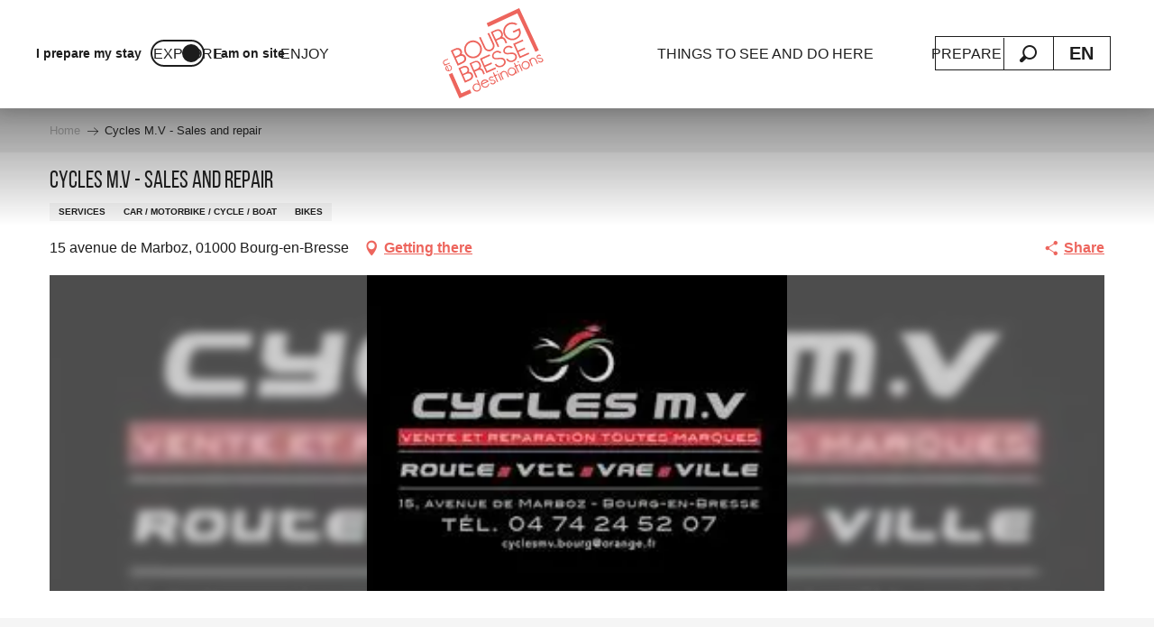

--- FILE ---
content_type: text/html; charset=UTF-8
request_url: https://www.bourgenbressedestinations.com/offers/cycles-m-v-sales-and-repair-bourg-en-bresse-en-3048072/
body_size: 63765
content:
<!doctype html>
<html class="no-js" lang="en-GB"><head><title>Cycles M.V – Sales and repair (Bourg-en-Bresse) | Bourg-en-Bresse destinations - Tourist Office</title><script>window.globals={"ancestors":{"chapter1":"Offres SIT","chapter2":"ORG - Cycles M.V - Sales and repair (Bourg-en-Bresse) 3048072","chapter3":null},"current_lang":"en","current_locale":"en","current_locale_region":"en_GB","current_season":"ete","env":"prod","languages":["fr","en"],"post_id":34644,"post_image":"https:\/\/api.cloudly.space\/resize\/crop\/1200\/627\/60\/aHR0cHM6Ly9zdGF0aWMuYXBpZGFlLXRvdXJpc21lLmNvbS9maWxlc3RvcmUvb2JqZXRzLXRvdXJpc3RpcXVlcy9pbWFnZXMvNTYvODIvODU0MDcyOC5qcGc=\/image.jpg","post_title":"ORG - Cycles M.V - Sales and repair (Bourg-en-Bresse) 3048072","post_type":"touristic_sheet","post_modified":"2026-01-03 05:41:51+01:00","sheet_id":3048072,"site_key":"bourg-en-bresse","tags":{"places":[],"seasons":[],"themes":[],"targets":[]},"woody_options_pages":{"search_url":25682,"weather_url":0,"favorites_url":0},"hawwwai":{"sheet_options":{"nearby_distance_max":5000}}}</script><script>(function(e){e.eskalad=e.eskalad?e.eskalad:[],e.eskalad.product="woody",e.eskalad.site_key=e.globals.site_key!==void 0?e.globals.site_key:"empty",e.eskalad.timestamp=l("eskalad_timestamp"),e.eskalad.timestamp==null&&(e.eskalad.timestamp=Math.floor(Date.now()/1e3),s("eskalad_timestamp",e.eskalad.timestamp)),e.eskalad.cid=l("eskalad_cid"),e.eskalad.cid==null&&e.eskalad.timestamp!==void 0&&(e.eskalad.cid=e.eskalad.timestamp,c()),e.eskalad.ga_consent=!0;function c(){e.eskalad.cid.toString().search("\\.")<=0&&fetch("/api/clientid").then(a=>a.json()).then(a=>{a.cid!==void 0&&(e.eskalad.cid=a.cid+"."+e.eskalad.cid,s("eskalad_cid",e.eskalad.cid))}).catch(function(a){console.error("Eskalad fetch: "+a.message)})}function l(a){if(e.localStorage!==void 0&&e.localStorage)try{let t=e.localStorage.getItem(a);return t=t==null||isNaN(t)||t==null||t==""?void 0:t,t}catch(t){console.error(["[ESKALAD]",t])}}function s(a,t){if(e.localStorage!==void 0&&e.localStorage)try{e.localStorage.removeItem(a),e.localStorage.setItem(a,t)}catch(d){console.error(["[ESKALAD]",d])}}})(window);
</script><script>document.addEventListener("DOMContentLoaded",function(){document.querySelectorAll("a[href='#consentframework'],a[href='#cmp']").forEach(function(e){e.removeAttribute("target");e.setAttribute("href","javascript:window.Sddan.cmp.displayUI();")})});</script><script type="importmap">{"imports":{"jquery":"https:\/\/woody.cloudly.space\/app\/themes\/woody-theme\/src\/lib\/custom\/jquery@3.7.1.min.mjs","woody_lib_utils":"https:\/\/woody.cloudly.space\/app\/dist\/bourg-en-bresse\/addons\/woody-lib-utils\/js\/woody-lib-utils.93266841fa.mjs","woody_addon_search_main":"https:\/\/woody.cloudly.space\/app\/dist\/bourg-en-bresse\/addons\/woody-addon-search\/js\/woody-addon-search-main.f068d57b37.mjs","woody_addon_search_data":"https:\/\/woody.cloudly.space\/app\/dist\/bourg-en-bresse\/addons\/woody-addon-search\/js\/woody-addon-search-data.78cd9c9154.mjs","woody_addon_devtools_main":"https:\/\/woody.cloudly.space\/app\/dist\/bourg-en-bresse\/addons\/woody-addon-devtools\/js\/woody-addon-devtools-main.5ef617cfdb.mjs","woody_addon_devtools_tools":"https:\/\/woody.cloudly.space\/app\/dist\/bourg-en-bresse\/addons\/woody-addon-devtools\/js\/woody-addon-devtools-tools.54d58a68c5.mjs","woody_addon_devtools_color_palette":"https:\/\/woody.cloudly.space\/app\/dist\/bourg-en-bresse\/addons\/woody-addon-devtools\/js\/woody-addon-devtools-color-palette.a8a41da40b.mjs","woody_addon_devtools_style_shift":"https:\/\/woody.cloudly.space\/app\/dist\/bourg-en-bresse\/addons\/woody-addon-devtools\/js\/woody-addon-devtools-style-shift.c4f6081742.mjs","woody_addon_devtools_fake_touristic_sheet":"https:\/\/woody.cloudly.space\/app\/dist\/bourg-en-bresse\/addons\/woody-addon-devtools\/js\/woody-addon-devtools-fake-touristic-sheet.2cb516cd17.mjs","woody_addon_favorites_tools":"https:\/\/woody.cloudly.space\/app\/dist\/bourg-en-bresse\/addons\/woody-addon-favorites\/js\/woody-addon-favorites-tools.493a0ea33a.mjs","woody_addon_favorites_btn":"https:\/\/woody.cloudly.space\/app\/dist\/bourg-en-bresse\/addons\/woody-addon-favorites\/js\/woody-addon-favorites-btn.371d024552.mjs","woody_addon_favorites_cart":"https:\/\/woody.cloudly.space\/app\/dist\/bourg-en-bresse\/addons\/woody-addon-favorites\/js\/woody-addon-favorites-cart.76fc575ef3.mjs","woody_addon_favorites_sections":"https:\/\/woody.cloudly.space\/app\/dist\/bourg-en-bresse\/addons\/woody-addon-favorites\/js\/woody-addon-favorites-sections.3c8fc8f133.mjs"}}</script><link rel="preconnect" href="https://cache.consentframework.com" crossorigin><link rel="preconnect" href="https://choices.consentframework.com" crossorigin><link rel="preconnect" href="https://fonts.gstatic.com" crossorigin><link rel="preconnect" href="https://fonts.googleapis.com" crossorigin><link rel="preconnect" href="https://www.googletagmanager.com" crossorigin><link rel="preconnect" href="https://woody.cloudly.space" crossorigin><link rel="preconnect" href="https://api.cloudly.space" crossorigin><script>window.dataLayer=window.dataLayer?window.dataLayer:[];window.dataLayer.push({"event":"globals","data":{"env":"prod","site_key":"bourg-en-bresse","page":{"id_page":34644,"name":"ORG &#8211; Cycles M.V &#8211; Sales and repair (Bourg-en-Bresse) #3048072","page_type":"touristic_sheet","tags":{"places":[],"seasons":[],"themes":[],"targets":[]}},"lang":"en","season":"ete","sheet":{"id_sheet":3048072,"id_sit":"sitra2i-BOURGENBRESSE5642428","id_reservation":null,"name":"Cycles M.V - Sales and repair - Bourg-en-Bresse","type":"Organismes","bordereau":"ORG","city":"Bourg-en-Bresse"}}});</script><script>(function(w,d,s,l,i) { w[l]=w[l]||[]; w[l].push({ 'gtm.start': new Date().getTime(),event: 'gtm.js' }); var f=d.getElementsByTagName(s)[0], j=d.createElement(s),dl=l!='dataLayer'? '&l='+l:''; j.async=true; j.src='https://www.googletagmanager.com/gtm.js?id='+i+dl; f.parentNode.insertBefore(j,f); })(window,document,'script','dataLayer','GTM-PNK4MVT');</script><link rel="canonical" href="https://www.bourgenbressedestinations.com/offers/cycles-m-v-sales-and-repair-bourg-en-bresse-en-3048072/"/><meta charset="UTF-8"/><meta http-equiv="X-UA-Compatible" content="IE=edge"/><meta name="generator" content="Raccourci Agency - WP"/><meta name="viewport" content="width=device-width,initial-scale=1"/><meta name="robots" content="max-snippet:-1, max-image-preview:large, max-video-preview:-1"/><meta property="og:type" content="website"/><meta property="og:url" content="https://www.bourgenbressedestinations.com/offers/cycles-m-v-sales-and-repair-bourg-en-bresse-en-3048072/"/><meta name="twitter:card" content="summary"/><meta property="og:site_name" content="Bourg-en-Bresse destinations - Tourist Office"/><meta property="og:locale" content="en_GB"/><meta property="og:locale:alternate" content="fr_FR"/><meta name="description" property="og:description" content="Your store offers you versatile equipment: road bikes, mountain bikes, electric bikes, city bikes and accessories!"/><meta property="og:title" content="Cycles M.V - Sales and repair - Bourg-en-Bresse"/><meta name="twitter:title" content="Cycles M.V - Sales and repair - Bourg-en-Bresse"/><meta name="twitter:description" content="Your store offers you versatile equipment: road bikes, mountain bikes, electric bikes, city bikes and accessories!"/><meta name="format-detection" content="telephone=no"/><meta property="og:image" content="https://api.cloudly.space/resize/crop/1200/627/60/aHR0cHM6Ly9zdGF0aWMuYXBpZGFlLXRvdXJpc21lLmNvbS9maWxlc3RvcmUvb2JqZXRzLXRvdXJpc3RpcXVlcy9pbWFnZXMvNTYvODIvODU0MDcyOC5qcGc=/image.jpg"/><meta name="twitter:image" content="https://api.cloudly.space/resize/crop/1024/512/60/aHR0cHM6Ly9zdGF0aWMuYXBpZGFlLXRvdXJpc21lLmNvbS9maWxlc3RvcmUvb2JqZXRzLXRvdXJpc3RpcXVlcy9pbWFnZXMvNTYvODIvODU0MDcyOC5qcGc=/image.jpg"/><meta name="thumbnail" content="https://api.cloudly.space/resize/crop/1200/1200/60/aHR0cHM6Ly9zdGF0aWMuYXBpZGFlLXRvdXJpc21lLmNvbS9maWxlc3RvcmUvb2JqZXRzLXRvdXJpc3RpcXVlcy9pbWFnZXMvNTYvODIvODU0MDcyOC5qcGc=/image.jpg"/><script type="application/ld+json" class="woody-schema-graph">{"@context":"https:\/\/schema.org","@graph":[{"@type":"WebSite","url":"https:\/\/www.bourgenbressedestinations.com","name":"Bourg-en-Bresse destinations - Tourist Office","description":"Bourg-en-Bresse, Bresse, Revermont, Gorges de l&#039;Ain Visits, agenda, experiences, good addresses, itineraries... it&#039;s all there!","potentialAction":[{"@type":"SearchAction","target":"https:\/\/www.bourgenbressedestinations.com\/rechercher-en\/?query={search_term_string}","query-input":"required name=search_term_string"}]},{"@type":"WebPage","url":"https:\/\/www.bourgenbressedestinations.com\/offers\/cycles-m-v-sales-and-repair-bourg-en-bresse-en-3048072\/","headline":"ORG \u2013 Cycles M.V \u2013 Sales and repair (Bourg-en-Bresse) #3048072 | Bourg-en-Bresse destinations - Tourist Office","inLanguage":"en-GB","datePublished":"2026-01-03 04:41:51","dateModified":"2026-01-03 04:41:51","description":"Your store offers you versatile equipment: road bikes, mountain bikes, electric bikes, city bikes and accessories! Bikes, Road, Mountain bike, VAE, City\r\nSales and repairs of all brands\r\n\r\nPierre & Franck, sportsmen and cycling enthusiasts, have always been associated in January 2016 to share their passion with you. With good advice and friendly, our two acolytes welcome you from Monday to Saturday. Have a good ride!"},{"@type":"LocalBusiness","name":"Cycles M.V - Sales and repair","description":"Your store offers you versatile equipment: road bikes, mountain bikes, electric bikes, city bikes and accessories! Bikes, Road, Mountain bike, VAE, City\r\nSales and repairs of all brands\r\n\r\nPierre & Franck, sportsmen and cycling enthusiasts, have always been associated in January 2016 to share their passion with you. With good advice and friendly, our two acolytes welcome you from Monday to Saturday. Have a good ride!","url":"https:\/\/www.bourgenbressedestinations.com\/offers\/cycles-m-v-sales-and-repair-bourg-en-bresse-en-3048072\/","geo":{"@type":"GeoCoordinates","latitude":"46.217815","longitude":"5.227442"},"address":{"@type":"PostalAddress","streetAddress":"15 avenue de Marboz","addressLocality":"Bourg-en-Bresse","postalCode":"01000","addressCountry":"FRANCE"},"location":{"@type":"Place","name":"Address","address":{"@type":"PostalAddress","streetAddress":"15 avenue de Marboz","addressLocality":"Bourg-en-Bresse","postalCode":"01000","addressCountry":"FRANCE"},"geo":{"@type":"GeoCoordinates","latitude":"46.217815","longitude":"5.227442"}},"telephone":["04 74 24 52 07"],"image":["https:\/\/static.apidae-tourisme.com\/filestore\/objets-touristiques\/images\/56\/82\/8540728.jpg"]}]}</script><style>img:is([sizes="auto" i], [sizes^="auto," i]) { contain-intrinsic-size: 3000px 1500px }</style><link rel="alternate" href="https://www.bourgenbressedestinations.fr/offres/cycles-m-v-vente-et-reparation-bourg-en-bresse-fr-3048072/" hreflang="fr" /><link rel="alternate" href="https://www.bourgenbressedestinations.com/offers/cycles-m-v-sales-and-repair-bourg-en-bresse-en-3048072/" hreflang="en" /><script>
window._wpemojiSettings = {"baseUrl":"https:\/\/s.w.org\/images\/core\/emoji\/16.0.1\/72x72\/","ext":".png","svgUrl":"https:\/\/s.w.org\/images\/core\/emoji\/16.0.1\/svg\/","svgExt":".svg","source":{"concatemoji":"https:\/\/www.bourgenbressedestinations.com\/wp\/wp-includes\/js\/wp-emoji-release.min.js?ver=6.8.2"}};
/*! This file is auto-generated */
!function(s,n){var o,i,e;function c(e){try{var t={supportTests:e,timestamp:(new Date).valueOf()};sessionStorage.setItem(o,JSON.stringify(t))}catch(e){}}function p(e,t,n){e.clearRect(0,0,e.canvas.width,e.canvas.height),e.fillText(t,0,0);var t=new Uint32Array(e.getImageData(0,0,e.canvas.width,e.canvas.height).data),a=(e.clearRect(0,0,e.canvas.width,e.canvas.height),e.fillText(n,0,0),new Uint32Array(e.getImageData(0,0,e.canvas.width,e.canvas.height).data));return t.every(function(e,t){return e===a[t]})}function u(e,t){e.clearRect(0,0,e.canvas.width,e.canvas.height),e.fillText(t,0,0);for(var n=e.getImageData(16,16,1,1),a=0;a<n.data.length;a++)if(0!==n.data[a])return!1;return!0}function f(e,t,n,a){switch(t){case"flag":return n(e,"\ud83c\udff3\ufe0f\u200d\u26a7\ufe0f","\ud83c\udff3\ufe0f\u200b\u26a7\ufe0f")?!1:!n(e,"\ud83c\udde8\ud83c\uddf6","\ud83c\udde8\u200b\ud83c\uddf6")&&!n(e,"\ud83c\udff4\udb40\udc67\udb40\udc62\udb40\udc65\udb40\udc6e\udb40\udc67\udb40\udc7f","\ud83c\udff4\u200b\udb40\udc67\u200b\udb40\udc62\u200b\udb40\udc65\u200b\udb40\udc6e\u200b\udb40\udc67\u200b\udb40\udc7f");case"emoji":return!a(e,"\ud83e\udedf")}return!1}function g(e,t,n,a){var r="undefined"!=typeof WorkerGlobalScope&&self instanceof WorkerGlobalScope?new OffscreenCanvas(300,150):s.createElement("canvas"),o=r.getContext("2d",{willReadFrequently:!0}),i=(o.textBaseline="top",o.font="600 32px Arial",{});return e.forEach(function(e){i[e]=t(o,e,n,a)}),i}function t(e){var t=s.createElement("script");t.src=e,t.defer=!0,s.head.appendChild(t)}"undefined"!=typeof Promise&&(o="wpEmojiSettingsSupports",i=["flag","emoji"],n.supports={everything:!0,everythingExceptFlag:!0},e=new Promise(function(e){s.addEventListener("DOMContentLoaded",e,{once:!0})}),new Promise(function(t){var n=function(){try{var e=JSON.parse(sessionStorage.getItem(o));if("object"==typeof e&&"number"==typeof e.timestamp&&(new Date).valueOf()<e.timestamp+604800&&"object"==typeof e.supportTests)return e.supportTests}catch(e){}return null}();if(!n){if("undefined"!=typeof Worker&&"undefined"!=typeof OffscreenCanvas&&"undefined"!=typeof URL&&URL.createObjectURL&&"undefined"!=typeof Blob)try{var e="postMessage("+g.toString()+"("+[JSON.stringify(i),f.toString(),p.toString(),u.toString()].join(",")+"));",a=new Blob([e],{type:"text/javascript"}),r=new Worker(URL.createObjectURL(a),{name:"wpTestEmojiSupports"});return void(r.onmessage=function(e){c(n=e.data),r.terminate(),t(n)})}catch(e){}c(n=g(i,f,p,u))}t(n)}).then(function(e){for(var t in e)n.supports[t]=e[t],n.supports.everything=n.supports.everything&&n.supports[t],"flag"!==t&&(n.supports.everythingExceptFlag=n.supports.everythingExceptFlag&&n.supports[t]);n.supports.everythingExceptFlag=n.supports.everythingExceptFlag&&!n.supports.flag,n.DOMReady=!1,n.readyCallback=function(){n.DOMReady=!0}}).then(function(){return e}).then(function(){var e;n.supports.everything||(n.readyCallback(),(e=n.source||{}).concatemoji?t(e.concatemoji):e.wpemoji&&e.twemoji&&(t(e.twemoji),t(e.wpemoji)))}))}((window,document),window._wpemojiSettings);
</script><link rel='preload' as='style' onload='this.onload=null;this.rel="stylesheet"' id='addon-search-stylesheet-css' href='https://woody.cloudly.space/app/dist/bourg-en-bresse/addons/woody-addon-search/css/woody-addon-search.4e0867669a.css?ver=2.1.4' media='screen' /><noscript><link rel='stylesheet' id='addon-search-stylesheet-css' href='https://woody.cloudly.space/app/dist/bourg-en-bresse/addons/woody-addon-search/css/woody-addon-search.4e0867669a.css?ver=2.1.4' media='screen' /></noscript><link rel='stylesheet' id='woody-sheet-stylesheet-css' href='https://woody.cloudly.space/app/dist/bourg-en-bresse/addons/woody-addon-hawwwai/css/front/hawwwai-touristic-sheet.ebf78ef83d.css?ver=2.5.144' media='all' /><link rel='preload' as='style' onload='this.onload=null;this.rel="stylesheet"' id='leaflet_css-css' href='https://tiles.touristicmaps.com/libs/tmaps.min.css' media='all' /><noscript><link rel='stylesheet' id='leaflet_css-css' href='https://tiles.touristicmaps.com/libs/tmaps.min.css' media='all' /></noscript><link rel='stylesheet' id='main-stylesheet-css' href='https://woody.cloudly.space/app/dist/bourg-en-bresse/css/main-6f4eb7e3f4.css' media='screen' /><link rel='preload' as='style' onload='this.onload=null;this.rel="stylesheet"' id='wicon-stylesheet-css' href='https://woody.cloudly.space/app/dist/bourg-en-bresse/css/wicon-4f22e58346.css' media='screen' /><noscript><link rel='stylesheet' id='wicon-stylesheet-css' href='https://woody.cloudly.space/app/dist/bourg-en-bresse/css/wicon-4f22e58346.css' media='screen' /></noscript><link rel='stylesheet' id='print-stylesheet-css' href='https://woody.cloudly.space/app/dist/bourg-en-bresse/css/print-b87b2678ed.css' media='print' /><script defer src="https://woody.cloudly.space/app/dist/bourg-en-bresse/addons/woody-addon-search/js/woody-addon-search.963aa0a249.js?ver=2.1.4" id="addon-search-javascripts-js"></script><script defer src="https://woody.cloudly.space/app/themes/woody-theme/src/js/static/obf.min.js?ver=1.88.159" id="obf-js"></script><script defer src="https://woody.cloudly.space/app/dist/bourg-en-bresse/addons/woody-addon-eskalad/js/events/eskalad.c2bde38840.js?ver=6.3.3" id="woody-addon-eskalad-js"></script><script defer src="https://woody.cloudly.space/app/dist/bourg-en-bresse/addons/woody-addon-eskalad/js/events/eskalad-page.5d2af865c3.js?ver=6.3.3" id="woody-addon-eskalad-page-js"></script><script id="jquery-js-before">
window.siteConfig = {"site_key":"bourg-en-bresse","login":"public_bourg-en-bresse_website","password":"e1c6b1954177e57ae834eb3a5b04d3a5","token":"YzcxMTFkNzVkMjViOkUwSlRYVmdIYUZjTFIwY0ZUbEpmSEZNV1VrWVhWMm9WQmxWQ1dFVUI6QmdaU0IxTlZEZ0JRQXdKVkJnSUdVRlJjQkFFQlVBWURWbFVCQlZWWFZnQT0=","mapProviderKeys":{"otmKey":"4edca6e6b96e3bd0b6abdc45d7b625b2bdebfddf3a6a8b768e1cf44b6d34ca6b","gmKey":"AIzaSyB8Fozhi1FKU8oWYJROw8_FgOCbn3wdrhs"},"api_url":"https:\/\/api.tourism-system.com","api_render_url":"https:\/\/api.tourism-system.com","current_lang":"en","current_season":"ete","languages":["fr","en"]};
window.useLeafletLibrary=1;window.DrupalAngularConfig=window.DrupalAngularConfig || {};window.DrupalAngularConfig.mapProviderKeys={"otmKey":"4edca6e6b96e3bd0b6abdc45d7b625b2bdebfddf3a6a8b768e1cf44b6d34ca6b","gmKey":"AIzaSyB8Fozhi1FKU8oWYJROw8_FgOCbn3wdrhs"};
</script><script type="module" src="https://woody.cloudly.space/app/themes/woody-theme/src/lib/custom/jquery@3.7.1.min.mjs" id="jquery-js"></script><script defer src="https://woody.cloudly.space/app/themes/woody-theme/src/lib/custom/moment-with-locales@2.22.2.min.js" id="jsdelivr_moment-js"></script><script id="woody-sheet-js-extra">
var __hw = {"SECTIONS.TOURISM.SHEET.PERIODS.TODAY":"Today","SECTIONS.TOURISM.SHEET.PERIODS.HAPPENING":"Happening","SECTIONS.TOURISM.SHEET.PERIODS.ENDED":"Over","SECTIONS.TOURISM.SHEET.PERIODS.ENDED_FOR_TODAY":"Over for today","SECTIONS.TOURISM.SHEET.PERIODS.FROM_TODAY":"From today ","SECTIONS.TOURISM.SHEET.PERIODS.FROM":"From","SECTIONS.TOURISM.SHEET.PERIODS.UNTIL_TODAY":"until today","SECTIONS.TOURISM.SHEET.PERIODS.TO":"to","SECTIONS.TOURISM.SHEET.PERIODS.UNTIL":"until","SECTIONS.TOURISM.SHEET.PERIODS.UNTIL_LONG":"until","SECTIONS.TOURISM.SHEET.PERIODS.ON":"On","SECTIONS.TOURISM.SHEET.PERIODS.OPENED":"Open","SECTIONS.TOURISM.SHEET.PERIODS.CLOSED":"Closed","SECTIONS.TOURISM.SHEET.PERIODS.CLOSEDFORTODAY":"Closed for today","SECTIONS.TOURISM.SHEET.PERIODS.UNDEFINED":"Unresolved hours","SECTIONS.TOURISM.SHEET.PERIODS.NOW":"Now","GLOBAL.TIMES.TO":"To"};
</script><script defer src="https://woody.cloudly.space/app/dist/bourg-en-bresse/addons/woody-addon-hawwwai/js/sheet-bundle.7fecec0205.js?ver=2.5.144" id="woody-sheet-js"></script><script type="module" src="https://woody.cloudly.space/app/dist/bourg-en-bresse/addons/woody-addon-favorites/js/woody-addon-favorites.c46dfed72b.mjs" id="addon-favorites-javascripts-js"></script><script defer src="//gadget.open-system.fr/widgets-libs/rel/noyau-1.0.min.js" id="AllianceReseaux-js"></script><script defer src="https://woody.cloudly.space/app/themes/woody-theme/src/lib/npm/swiper/dist/js/swiper.min.js?ver=4.5.1" id="jsdelivr_swiper-js"></script><script defer src="https://woody.cloudly.space/app/themes/woody-theme/src/lib/npm/flatpickr/dist/flatpickr.min.js?ver=4.5.7" id="jsdelivr_flatpickr-js"></script><script defer src="https://woody.cloudly.space/app/themes/woody-theme/src/lib/npm/flatpickr/dist/l10n/default.js?ver=4.5.7" id="jsdelivr_flatpickr_l10n-js"></script><script defer src="https://woody.cloudly.space/app/themes/woody-theme/src/lib/custom/nouislider@10.1.0.min.js" id="jsdelivr_nouislider-js"></script><script defer src="https://woody.cloudly.space/app/themes/woody-theme/src/lib/custom/lazysizes@4.1.2.min.js" id="jsdelivr_lazysizes-js"></script><script defer src="https://woody.cloudly.space/app/themes/woody-theme/src/lib/custom/moment-timezone-with-data.min.js" id="jsdelivr_moment_tz-js"></script><script defer src="https://woody.cloudly.space/app/themes/woody-theme/src/lib/custom/js.cookie@2.2.1.min.js" id="jsdelivr_jscookie-js"></script><script defer src="https://woody.cloudly.space/app/themes/woody-theme/src/lib/custom/rellax@1.10.1.min.js" id="jsdelivr_rellax-js"></script><script defer src="https://woody.cloudly.space/app/themes/woody-theme/src/lib/custom/iframeResizer@4.3.7.min.js?ver=4.3.7" id="jsdelivr_iframeresizer-js"></script><script defer src="https://woody.cloudly.space/app/themes/woody-theme/src/lib/npm/plyr/dist/plyr.min.js?ver=3.6.8" id="jsdelivr_plyr-js"></script><script defer src="https://woody.cloudly.space/wp/wp-includes/js/dist/hooks.min.js?ver=4d63a3d491d11ffd8ac6" id="wp-hooks-js"></script><script defer src="https://woody.cloudly.space/wp/wp-includes/js/dist/i18n.min.js?ver=5e580eb46a90c2b997e6" id="wp-i18n-js"></script><script defer src="https://woody.cloudly.space/app/themes/woody-theme/src/js/static/i18n-ltr.min.js?ver=1.88.159" id="wp-i18n-ltr-js"></script><script defer src="https://tiles.touristicmaps.com/libs/leaflet.min.js" id="touristicmaps_leaflet-js"></script><script defer src="https://tiles.touristicmaps.com/libs/tangram.min.js" id="touristicmaps_tangram-js"></script><script defer src="https://tiles.touristicmaps.com/libs/markercluster.min.js" id="touristicmaps_cluster-js"></script><script defer src="https://tiles.touristicmaps.com/libs/locate.min.js" id="touristicmaps_locate-js"></script><script defer src="https://tiles.touristicmaps.com/libs/geocoder.min.js" id="touristicmaps_geocoder-js"></script><script defer src="https://tiles.touristicmaps.com/libs/fullscreen.min.js" id="touristicmaps_fullscreen-js"></script><script defer src="https://maps.googleapis.com/maps/api/js?key=AIzaSyB8Fozhi1FKU8oWYJROw8_FgOCbn3wdrhs&amp;v=3.33&amp;libraries=geometry,places" id="gg_maps-js"></script><script defer src="https://api.tourism-system.com/render/assets/scripts/raccourci/universal-mapV2.min.js" id="hawwwai_universal_map-js"></script><script defer src="https://woody.cloudly.space/app/dist/bourg-en-bresse/js/main-2fa0e7ec4e.js" id="main-javascripts-js"></script><link rel="shortcut icon" type="image/x-icon" href="https://woody.cloudly.space/app/dist/bourg-en-bresse/favicon/favicon/favicon-ae410e698c.ico"><link rel="shortcut icon" type="image/png" href=""><link rel="apple-touch-icon" sizes="32x32" href=""><link rel="apple-touch-icon" sizes="64x64" href=""><link rel="apple-touch-icon" sizes="120x120" href=""><link rel="apple-touch-icon" sizes="180x180" href=""><link rel="apple-touch-icon" sizes="152x152" href=""><link rel="apple-touch-icon" sizes="167x167" href=""><link rel="icon" sizes="192x192" href=""><link rel="icon" sizes="128x128" href=""></head><body class="wp-singular touristic_sheet-template-default single single-touristic_sheet postid-34644 wp-theme-woody-theme wp-child-theme-bourg-en-bresse prod apirender apirender-wordpress woody-hawwwai-sheet sheet-v2 sheet-org">
            <noscript><iframe src="https://www.googletagmanager.com/ns.html?id=GTM-PNK4MVT" height="0" width="0" style="display:none;visibility:hidden"></iframe></noscript>
        
            
    
    <div class="main-wrapper flex-container flex-dir-column">
                                <div class="woody-component-headnavs">
            <div class="woody-season-switcher tpl_01 isAbs">
    </div>

    
                        <ul class="tools list-unstyled flex-container align-middle">
                                                                                        <li >
                                                                    <a class="no-ext mobile-menu-tool hide-for-xlarge" href="https://www.bourgenbressedestinations.com/" target="_self" title="" >
                                                                                    <span class="wicon wicon--27-maison"></span>
                                                                                                                    </a>
                                                            </li>
                                                                                                <li >
                                                                    <div id="widget-panier"></div>
                                                            </li>
                                                                                                                                                <li class="search-tool"><div role="button" aria-label="Search" class="search-toggler-wrapper woody-component-esSearch-block" tabindex="0">
    <span class="esSearch-button results-toggler" data-label="Search" title="Search">
        <span class="wicon wicon-053-loupe-par-defaut search-icon" aria-hidden="true"></span>
        <span class="show-for-sr">Rechercher</span>
        <span class="button-label" data-label="Search"></span>
    </span>
</div>
</li>
                                                    <li class="lang_switcher-tool"><div class="woody-lang_switcher woody-lang_switcher-reveal tpl_01" data-label="Language" role="button" aria-label="Choix de la langue"><div class="lang_switcher-button" data-label="Language"  tabindex="0"><div class="en" data-lang="en">en</div></div></div></li>
                                            </ul>
            
    <div class="topheader grid-x">
    <div class="woody-location-switcher">
        <a class="woody-location-switcher-link" href="https://www.bourgenbressedestinations.com/">
            <div class="woody-location-switcher-item">
                <span class="location-title">I prepare my stay</span>
            </div>
        </a>
        <a class="woody-location-switcher-link" href="https://www.bourgenbressedestinations.com/">
            <div class="woody-location-switcher-toggle is-surplace"></div>
        </a>
        <a class="woody-location-switcher-link" href="https://www.bourgenbressedestinations.com/offers/cycles-m-v-sales-and-repair-bourg-en-bresse-en-3048072/">
            <div class="woody-location-switcher-item">
                <span class="location-title">I am on site</span>
            </div>
        </a>
    </div>
    </div>


            <header role="banner" class="woody-component-header tpl_03 site-header" data-click-open="true" data-disable-hover="true" data-dropdown-menu="data-dropdown-menu" data-sticky-container="data-sticky-container">
    <div class="main-menu-wrapper">
        <nav class="top-bar title-bar" id="main-menu" role="navigation">
            <ul class="menu dropdown horizontal align-center align-middle fullwidth-dropdowns">
                                                            <li class=" is-dropdown-submenu-parent">
                                                                <a class="menuLink" href="https://www.bourgenbressedestinations.com/explore/" target="_self" data-post-id="25828">
                                                                                                                                                                                                <span class="menuLink-title">Explore</span>
                                                                                                                                                </a>
                                                                                        <ul class="menu is-dropdown-submenu" data-link-parent="25828" data-title="Explore">
                                    <li class="grid-container"><div class="grid_1col_tpl_01 grid-x align-middle submenu-container submenu_explore grid-padding-x grid-padding-y"><div class="cell xmedium-down-order-9"><div class="grid_2col_tpl_04 grid-x align-center grid-padding-x grid-padding-y"><div class="cell xlarge-8 isRel part_1"><div class="grid-x grid-padding-x grid-padding-y"><div class="cell large-8"><div class="grid-x grid-padding-x grid-padding-y"><div class="cell xlarge-6 vignettes"><a class="woody-component woody-component-nav-item-image tpl_06 isRel bg-black bgimg-op-75 " href="https://www.bourgenbressedestinations.com/explore/bresse-a-charming-plain/" data-post-id="25966" target="_self"><figure aria-label="Ferme de l'Anoz à Saint-Jean-sur-Reyssouze. Ain." itemscope itemtype="http://schema.org/ImageObject" class="isRel imageObject menuLinkMediaWrapper"><noscript><img class="imageObject-img img-responsive a42-ac-replace-img" src="https://woody.cloudly.space/app/uploads/bourg-en-bresse/2021/03/thumbs/1053/ferme-de-lanoz-640x480-crop-1768830952.webp" alt="Ferme bressane" itemprop="thumbnail"/></noscript><img class="imageObject-img img-responsive lazyload a42-ac-replace-img" src="https://woody.cloudly.space/app/themes/woody-theme/src/img/blank/ratio_4_3.webp" data-src="https://woody.cloudly.space/app/uploads/bourg-en-bresse/2021/03/thumbs/1053/ferme-de-lanoz-640x480-crop-1768830952.webp" data-sizes="auto" data-srcset="https://woody.cloudly.space/app/uploads/bourg-en-bresse/2021/03/thumbs/1053/ferme-de-lanoz-360x270-crop-1768915902.webp 360w, https://woody.cloudly.space/app/uploads/bourg-en-bresse/2021/03/thumbs/1053/ferme-de-lanoz-640x480-crop-1768830952.webp 640w, https://www.bourgenbressedestinations.fr/wp-json/woody/crop/1053/ratio_4_3_large 1200w, https://www.bourgenbressedestinations.fr/wp-json/woody/crop/1053/ratio_4_3 1920w" alt="Ferme bressane" itemprop="thumbnail"/><meta itemprop="datePublished" content="2021-03-29 13:39:17"><span class="hide imageObject-description" itemprop="description" data-nosnippet>Ferme bressane, patrimoine bressan. La ferme de l'Anoz est encore habitée à Saint-Jean-sur-Reyssouze. Ain.</span><figcaption class="imageObject-caption flex-container align-middle isAbs bottom left hide" data-nosnippet><span class="imageObject-icon copyright-icon flex-container align-center align-middle">©</span><span class="imageObject-text imageObject-description" itemprop="caption">Ferme de l'Anoz à Saint-Jean-sur-Reyssouze. Ain.</span></figcaption></figure><div class="nav-item-section fullcenterbox"><div class="menuLink-titles"><div class="menuLink-texts has-title"><span class="menuLink-title block-span">Bresse, a charming plain</span></div></div></div></a></div><div class="cell xlarge-6 vignettes"><a class="woody-component woody-component-nav-item-image tpl_06 isRel bg-black bgimg-op-75 " href="https://www.bourgenbressedestinations.com/explore/bourg%e2%80%91en%e2%80%91bresse-urban-spirit/" data-post-id="26075" target="_self"><figure aria-label="Un indien dans la Ville, Elina Cadou, chanteuse prend la pose sur le balcon de Camus au coeur de ville de Bourg-en-Bresse" itemscope itemtype="http://schema.org/ImageObject" class="isRel imageObject menuLinkMediaWrapper"><noscript><img class="imageObject-img img-responsive a42-ac-replace-img" src="https://woody.cloudly.space/app/uploads/bourg-en-bresse/2021/03/thumbs/576/un-indien-dans-la-ville-640x480-crop-1768830959.webp" alt="Elina Camus Benb©jp Poupon Arcom Design (3)" itemprop="thumbnail"/></noscript><img class="imageObject-img img-responsive lazyload a42-ac-replace-img" src="https://woody.cloudly.space/app/themes/woody-theme/src/img/blank/ratio_4_3.webp" data-src="https://woody.cloudly.space/app/uploads/bourg-en-bresse/2021/03/thumbs/576/un-indien-dans-la-ville-640x480-crop-1768830959.webp" data-sizes="auto" data-srcset="https://woody.cloudly.space/app/uploads/bourg-en-bresse/2021/03/thumbs/576/un-indien-dans-la-ville-360x270-crop-1768915902.webp 360w, https://woody.cloudly.space/app/uploads/bourg-en-bresse/2021/03/thumbs/576/un-indien-dans-la-ville-640x480-crop-1768830959.webp 640w, https://www.bourgenbressedestinations.fr/wp-json/woody/crop/576/ratio_4_3_large 1200w, https://www.bourgenbressedestinations.fr/wp-json/woody/crop/576/ratio_4_3 1920w" alt="Elina Camus Benb©jp Poupon Arcom Design (3)" itemprop="thumbnail"/><meta itemprop="datePublished" content="2021-03-22 15:53:15"><span class="hide imageObject-description" itemprop="description" data-nosnippet>Elina, sur les toits de Camus au centre-ville de Bourg-en-Bresse </span><figcaption class="imageObject-caption flex-container align-middle isAbs bottom left hide" data-nosnippet><span class="imageObject-icon copyright-icon flex-container align-center align-middle">©</span><span class="imageObject-text imageObject-description" itemprop="caption">Un indien dans la Ville, Elina Cadou, chanteuse prend la pose sur le balcon de Camus au coeur de ville de Bourg-en-Bresse</span></figcaption></figure><div class="nav-item-section fullcenterbox"><div class="menuLink-titles"><div class="menuLink-texts has-title"><span class="menuLink-title block-span">Bourg‑en‑Bresse, urban spirit</span></div></div></div></a></div><div class="cell xlarge-6 vignettes"><a class="woody-component woody-component-nav-item-image tpl_06 isRel bg-black bgimg-op-75 " href="https://www.bourgenbressedestinations.com/explore/revermont-experience-the-great-outdoors/" data-post-id="25832" target="_self"><figure aria-label="Parapente au Mont-Myon. Ain." itemscope itemtype="http://schema.org/ImageObject" class="isRel imageObject menuLinkMediaWrapper"><noscript><img class="imageObject-img img-responsive a42-ac-replace-img" src="https://woody.cloudly.space/app/uploads/bourg-en-bresse/2021/06/thumbs/15927/parapente-mont-myon-640x480-crop-1768830957.webp" alt="Parapente Mont-Myon" itemprop="thumbnail"/></noscript><img class="imageObject-img img-responsive lazyload a42-ac-replace-img" src="https://woody.cloudly.space/app/themes/woody-theme/src/img/blank/ratio_4_3.webp" data-src="https://woody.cloudly.space/app/uploads/bourg-en-bresse/2021/06/thumbs/15927/parapente-mont-myon-640x480-crop-1768830957.webp" data-sizes="auto" data-srcset="https://woody.cloudly.space/app/uploads/bourg-en-bresse/2021/06/thumbs/15927/parapente-mont-myon-360x270-crop-1768915902.webp 360w, https://woody.cloudly.space/app/uploads/bourg-en-bresse/2021/06/thumbs/15927/parapente-mont-myon-640x480-crop-1768830957.webp 640w, https://www.bourgenbressedestinations.fr/wp-json/woody/crop/15927/ratio_4_3_large 1200w, https://www.bourgenbressedestinations.fr/wp-json/woody/crop/15927/ratio_4_3 1920w" alt="Parapente Mont-Myon" itemprop="thumbnail"/><meta itemprop="datePublished" content="2021-06-09 14:03:47"><span class="hide imageObject-description" itemprop="description" data-nosnippet>Parapente au Mont-Myon. Ain.</span><figcaption class="imageObject-caption flex-container align-middle isAbs bottom left hide" data-nosnippet><span class="imageObject-icon copyright-icon flex-container align-center align-middle">©</span><span class="imageObject-text imageObject-description" itemprop="caption">Parapente au Mont-Myon. Ain.</span></figcaption></figure><div class="nav-item-section fullcenterbox"><div class="menuLink-titles"><div class="menuLink-texts has-title"><span class="menuLink-title block-span">Revermont, experience the great outdoors</span></div></div></div></a></div><div class="cell xlarge-6 vignettes"><a class="woody-component woody-component-nav-item-image tpl_06 isRel bg-black bgimg-op-75 " href="https://www.bourgenbressedestinations.com/explore/the-refreshing-ain-gorges/" data-post-id="25930" target="_self"><figure aria-label="Panorama des Gorges de l'Ain" itemscope itemtype="http://schema.org/ImageObject" class="isRel imageObject menuLinkMediaWrapper"><noscript><img class="imageObject-img img-responsive a42-ac-replace-img" src="https://woody.cloudly.space/app/uploads/bourg-en-bresse/2021/06/thumbs/12279/panorama-des-gorges-de-lain-640x480-crop-1768830955.webp" alt="Panorama" itemprop="thumbnail"/></noscript><img class="imageObject-img img-responsive lazyload a42-ac-replace-img" src="https://woody.cloudly.space/app/themes/woody-theme/src/img/blank/ratio_4_3.webp" data-src="https://woody.cloudly.space/app/uploads/bourg-en-bresse/2021/06/thumbs/12279/panorama-des-gorges-de-lain-640x480-crop-1768830955.webp" data-sizes="auto" data-srcset="https://woody.cloudly.space/app/uploads/bourg-en-bresse/2021/06/thumbs/12279/panorama-des-gorges-de-lain-360x270-crop-1768915902.webp 360w, https://woody.cloudly.space/app/uploads/bourg-en-bresse/2021/06/thumbs/12279/panorama-des-gorges-de-lain-640x480-crop-1768830955.webp 640w, https://www.bourgenbressedestinations.fr/wp-json/woody/crop/12279/ratio_4_3_large 1200w, https://www.bourgenbressedestinations.fr/wp-json/woody/crop/12279/ratio_4_3 1920w" alt="Panorama" itemprop="thumbnail"/><meta itemprop="datePublished" content="2021-06-07 09:36:31"><span class="hide imageObject-description" itemprop="description" data-nosnippet>Panorama drone. Haute Vallée de l'Ain - Gorges de l'Ain : Site remarquable d’un point de vue écologique, géologique et paysager. Constitué d’un vaste périmètre comprenant la rivière d’Ain, sur plus de 25 km, le viaduc de Cize-Bolozon, la base de loisirs de l’île Chambod et le site des empreintes de dinosaures</span><figcaption class="imageObject-caption flex-container align-middle isAbs bottom left hide" data-nosnippet><span class="imageObject-icon copyright-icon flex-container align-center align-middle">©</span><span class="imageObject-text imageObject-description" itemprop="caption">Panorama des Gorges de l'Ain</span></figcaption></figure><div class="nav-item-section fullcenterbox"><div class="menuLink-titles"><div class="menuLink-texts has-title"><span class="menuLink-title block-span">The refreshing Ain Gorges</span></div></div></div></a></div></div></div><div class="cell large-4"><div class="grid-x"><div class="cell xlarge-12 vignettes"><a class="woody-component woody-component-nav-item-image tpl_02 isRel bg-black bgimg-op-75 " href="https://www.bourgenbressedestinations.com/explore/bourg%e2%80%91en%e2%80%91bresse-urban-spirit/royal-monastery-of-brou/" data-post-id="26077" target="_self"><figure aria-label="Vue Aérienne Monastère Royal De Brou, l’incontournable de Bourg-en-Bresse" itemscope itemtype="http://schema.org/ImageObject" class="isRel imageObject menuLinkMediaWrapper"><noscript><img class="imageObject-img img-responsive a42-ac-replace-img" src="https://woody.cloudly.space/app/uploads/bourg-en-bresse/2021/03/thumbs/544/vue-aerienne-monastere-royal-de-brou-640x1024.webp" alt="Vue Aérienne Monastère Royal De Brou Bourg En Bresse" itemprop="thumbnail"/></noscript><img class="imageObject-img img-responsive lazyload a42-ac-replace-img" src="https://woody.cloudly.space/app/themes/woody-theme/src/img/blank/ratio_10_16.webp" data-src="https://woody.cloudly.space/app/uploads/bourg-en-bresse/2021/03/thumbs/544/vue-aerienne-monastere-royal-de-brou-640x1024.webp" data-sizes="auto" data-srcset="https://woody.cloudly.space/app/uploads/bourg-en-bresse/2021/03/thumbs/544/vue-aerienne-monastere-royal-de-brou-360x576.webp 360w, https://woody.cloudly.space/app/uploads/bourg-en-bresse/2021/03/thumbs/544/vue-aerienne-monastere-royal-de-brou-640x1024.webp 640w, https://www.bourgenbressedestinations.fr/wp-json/woody/crop/544/ratio_10_16 1200w" alt="Vue Aérienne Monastère Royal De Brou Bourg En Bresse" itemprop="thumbnail"/><meta itemprop="datePublished" content="2021-03-22 15:52:54"><span class="hide imageObject-description" itemprop="description" data-nosnippet>Vue Aérienne Monastère Royal De Brou, l’incontournable de Bourg-en-Bresse</span><figcaption class="imageObject-caption flex-container align-middle isAbs bottom left hide" data-nosnippet><span class="imageObject-icon copyright-icon flex-container align-center align-middle">©</span><span class="imageObject-text imageObject-description" itemprop="caption">Vue Aérienne Monastère Royal De Brou, l’incontournable de Bourg-en-Bresse</span></figcaption></figure><div class="nav-item-section fullcenterbox"><div class="menuLink-titles"><div class="menuLink-texts has-title"><span class="menuLink-title block-span">Royal Monastery of Brou</span></div></div></div></a></div></div></div></div></div><div class="cell xlarge-4 grid-y align-center part_2"><div class="submenu-list-wrapper"><span class="submenu-list-title">Not to be missed</span><div class="submenu-list-links"><div class="woody-component woody-component-nav-item-list tpl_01 "><a   href="https://www.bourgenbressedestinations.com/explore/bresse-a-charming-plain/la-plaine-tonique-an-exciting-place-between-land-and-water/la-plaine-tonique-a-4-star-campsite/" data-post-id="" target="_self"><div class="menuLink-titles has-icon-picto"><span class="menuLink-wicon wicon wicon-woody-icons wicon--11-stars"></span><div class="menuLink-texts has-title"><span class="menuLink-title block-span">La Plaine Tonique a 4-star campsite</span></div></div></a></div><div class="woody-component woody-component-nav-item-list tpl_01 "><a   href="https://www.bourgenbressedestinations.com/explore/bresse-a-charming-plain/mysterious-farms-of-bresse/" data-post-id="" target="_self"><div class="menuLink-titles has-icon-picto"><span class="menuLink-wicon wicon wicon-woody-icons wicon--03-chicken"></span><div class="menuLink-texts has-title"><span class="menuLink-title block-span">Mysterious farms of Bresse</span></div></div></a></div><a class="button list-button" href="https://www.bourgenbressedestinations.com/explore/here-and-nowhere-else/" data-post-id="25830"><div class="menuLink-titles"><div class="menuLink-texts has-title"><span class="menuLink-title block-span">Here and nowhere else</span></div></div></a></div></div></div></div></div></div></li>
                                </ul>
                                                    </li>
                                                                                <li class=" is-dropdown-submenu-parent">
                                                                <a class="menuLink" href="https://www.bourgenbressedestinations.com/enjoy/" target="_self" data-post-id="26292">
                                                                                                                                                                                                <span class="menuLink-title">Enjoy</span>
                                                                                                                                                </a>
                                                                                        <ul class="menu is-dropdown-submenu" data-link-parent="26292" data-title="Enjoy">
                                    <li class="grid-container"><div class="grid_1col_tpl_01 grid-x align-middle submenu-container submenu_activities grid-padding-x grid-padding-y"><div class="cell xmedium-down-order-9"><div class="grid_2col_tpl_04 grid-x align-stretch grid-padding-x grid-padding-y"><div class="cell xlarge-8 isRel part_1"><div class="grid-x grid-padding-x grid-padding-y"><div class="cell large-4"><div class="grid-x "><div class="cell xlarge-12 vignettes"><a class="woody-component woody-component-nav-item-image tpl_02 isRel bg-black bgimg-op-75 " href="https://www.bourgenbressedestinations.com/enjoy/bresse-poultry-the-star-product/" data-post-id="26294" target="_self"><figure aria-label="Poulet de Bresse de l’élevage de Marinette Alban" itemscope itemtype="http://schema.org/ImageObject" class="isRel imageObject menuLinkMediaWrapper"><noscript><img class="imageObject-img img-responsive a42-ac-replace-img" src="https://woody.cloudly.space/app/uploads/bourg-en-bresse/2021/05/thumbs/6419/volailles-de-bresse-640x1024-crop-1768830956.webp" alt="Un poulet de Bresse élevé en plein air - Office de Tourisme de Bourg en Bresse destinations" itemprop="thumbnail"/></noscript><img class="imageObject-img img-responsive lazyload a42-ac-replace-img" src="https://woody.cloudly.space/app/themes/woody-theme/src/img/blank/ratio_10_16.webp" data-src="https://woody.cloudly.space/app/uploads/bourg-en-bresse/2021/05/thumbs/6419/volailles-de-bresse-640x1024-crop-1768830956.webp" data-sizes="auto" data-srcset="https://woody.cloudly.space/app/uploads/bourg-en-bresse/2021/05/thumbs/6419/volailles-de-bresse-360x576-crop-1769077927.webp 360w, https://woody.cloudly.space/app/uploads/bourg-en-bresse/2021/05/thumbs/6419/volailles-de-bresse-640x1024-crop-1768830956.webp 640w, https://www.bourgenbressedestinations.fr/wp-json/woody/crop/6419/ratio_10_16 1200w" alt="Un poulet de Bresse élevé en plein air - Office de Tourisme de Bourg en Bresse destinations" itemprop="thumbnail"/><meta itemprop="datePublished" content="2021-05-07 07:49:44"><span class="hide imageObject-description" itemprop="description" data-nosnippet>Enquête ethnographique sur les éleveuses de volaille de Bresse et les cheffes, 2017</span><figcaption class="imageObject-caption flex-container align-middle isAbs bottom left hide" data-nosnippet><span class="imageObject-icon copyright-icon flex-container align-center align-middle">©</span><span class="imageObject-text imageObject-description" itemprop="caption">Poulet de Bresse de l’élevage de Marinette Alban</span></figcaption></figure><div class="nav-item-section fullcenterbox"><div class="menuLink-titles"><div class="menuLink-texts has-title"><span class="menuLink-title block-span">Bresse poultry, the star product</span></div></div></div></a></div></div></div><div class="cell large-8"><div class="grid-x grid-padding-x grid-padding-y"><div class="cell xlarge-6 vignettes"><a class="woody-component woody-component-nav-item-image tpl_06 isRel bg-black bgimg-op-75 " href="https://www.bourgenbressedestinations.com/enjoy/elegant-bugey-wines/" data-post-id="26663" target="_self"><figure aria-label="Vin du Cerdon - Médaillé d'or du Concours International Gilbert et Gaillard 88/100." itemscope itemtype="http://schema.org/ImageObject" class="isRel imageObject menuLinkMediaWrapper"><noscript><img class="imageObject-img img-responsive a42-ac-replace-img" src="https://woody.cloudly.space/app/uploads/bourg-en-bresse/2021/04/thumbs/1906/degustation-vin-du-cerdon-640x480-crop-1768830954.webp" alt="Bouteille et verre de Cerdon" itemprop="thumbnail"/></noscript><img class="imageObject-img img-responsive lazyload a42-ac-replace-img" src="https://woody.cloudly.space/app/themes/woody-theme/src/img/blank/ratio_4_3.webp" data-src="https://woody.cloudly.space/app/uploads/bourg-en-bresse/2021/04/thumbs/1906/degustation-vin-du-cerdon-640x480-crop-1768830954.webp" data-sizes="auto" data-srcset="https://woody.cloudly.space/app/uploads/bourg-en-bresse/2021/04/thumbs/1906/degustation-vin-du-cerdon-360x270-crop-1768941891.webp 360w, https://woody.cloudly.space/app/uploads/bourg-en-bresse/2021/04/thumbs/1906/degustation-vin-du-cerdon-640x480-crop-1768830954.webp 640w, https://www.bourgenbressedestinations.fr/wp-json/woody/crop/1906/ratio_4_3_large 1200w, https://www.bourgenbressedestinations.fr/wp-json/woody/crop/1906/ratio_4_3 1920w" alt="Bouteille et verre de Cerdon" itemprop="thumbnail"/><meta itemprop="datePublished" content="2021-04-15 12:21:26"><span class="hide imageObject-description" itemprop="description" data-nosnippet>Médaillé d'or du Concours International Gilbert et Gaillard 88/100 pour son Cerdon. Cerdon à base de Gamay et Poulsard, mais aussi vin rouge, blanc et rosé, jus de raisin pétillant et cidre de raisin 100% bio. Aurélien Beyeklian propriétaire de La Cuverie au 160 rue de la tour Déaul à Revonnas dans le Revermont. Ain.</span><figcaption class="imageObject-caption flex-container align-middle isAbs bottom left hide" data-nosnippet><span class="imageObject-icon copyright-icon flex-container align-center align-middle">©</span><span class="imageObject-text imageObject-description" itemprop="caption">Vin du Cerdon - Médaillé d'or du Concours International Gilbert et Gaillard 88/100.</span></figcaption></figure><div class="nav-item-section fullcenterbox"><div class="menuLink-titles"><div class="menuLink-texts has-title"><span class="menuLink-title block-span">Elegant Bugey wines</span></div></div></div></a></div><div class="cell xlarge-6 vignettes"><a class="woody-component woody-component-nav-item-image tpl_06 isRel bg-black bgimg-op-75 " href="https://www.bourgenbressedestinations.com/enjoy/one-of-a-kind-bresse-cream-and-butter/" data-post-id="26326" target="_self"><figure itemscope itemtype="http://schema.org/ImageObject" class="isRel imageObject menuLinkMediaWrapper"><noscript><img class="imageObject-img img-responsive a42-ac-replace-img" src="https://woody.cloudly.space/app/uploads/bourg-en-bresse/2021/04/thumbs/1865/un-gouter-a-base-de-tartine-de-bon-pain-et-de-beurre-de-bresse-aop-640x480.webp" alt="Deux petites filles qui grignotent une tartine de pain avec du beurre de Bresse AOP" itemprop="thumbnail"/></noscript><img class="imageObject-img img-responsive lazyload a42-ac-replace-img" src="https://woody.cloudly.space/app/themes/woody-theme/src/img/blank/ratio_4_3.webp" data-src="https://woody.cloudly.space/app/uploads/bourg-en-bresse/2021/04/thumbs/1865/un-gouter-a-base-de-tartine-de-bon-pain-et-de-beurre-de-bresse-aop-640x480.webp" data-sizes="auto" data-srcset="https://woody.cloudly.space/app/uploads/bourg-en-bresse/2021/04/thumbs/1865/un-gouter-a-base-de-tartine-de-bon-pain-et-de-beurre-de-bresse-aop-360x270.webp 360w, https://woody.cloudly.space/app/uploads/bourg-en-bresse/2021/04/thumbs/1865/un-gouter-a-base-de-tartine-de-bon-pain-et-de-beurre-de-bresse-aop-640x480.webp 640w, https://www.bourgenbressedestinations.fr/wp-json/woody/crop/1865/ratio_4_3_large 1200w, https://www.bourgenbressedestinations.fr/wp-json/woody/crop/1865/ratio_4_3 1920w" alt="Deux petites filles qui grignotent une tartine de pain avec du beurre de Bresse AOP" itemprop="thumbnail"/><meta itemprop="datePublished" content="2021-04-15 12:20:22"><span class="hide imageObject-description" itemprop="description" data-nosnippet>Deux petites filles qui grignotent une tartine de pain avec du beurre de Bresse AOP</span></figure><div class="nav-item-section fullcenterbox"><div class="menuLink-titles"><div class="menuLink-texts has-title"><span class="menuLink-title block-span">One-of-a-kind Bresse cream and butter</span></div></div></div></a></div><div class="cell xlarge-6 vignettes"><a class="woody-component woody-component-nav-item-image tpl_06 isRel bg-black bgimg-op-75 " href="https://www.bourgenbressedestinations.com/enjoy/flavours-from-here/" data-post-id="26603" target="_self"><figure aria-label="Fermesbressanes©pierre Jayat Lt (124)" itemscope itemtype="http://schema.org/ImageObject" class="isRel imageObject menuLinkMediaWrapper"><noscript><img class="imageObject-img img-responsive a42-ac-replace-img" src="https://woody.cloudly.space/app/uploads/bourg-en-bresse/2021/06/thumbs/18683/fermesbressanes-pierre-jayat-lt-124-640x480-crop-1768830953.webp" alt="Fermesbressanes©pierre Jayat Lt (124)" itemprop="thumbnail"/></noscript><img class="imageObject-img img-responsive lazyload a42-ac-replace-img" src="https://woody.cloudly.space/app/themes/woody-theme/src/img/blank/ratio_4_3.webp" data-src="https://woody.cloudly.space/app/uploads/bourg-en-bresse/2021/06/thumbs/18683/fermesbressanes-pierre-jayat-lt-124-640x480-crop-1768830953.webp" data-sizes="auto" data-srcset="https://woody.cloudly.space/app/uploads/bourg-en-bresse/2021/06/thumbs/18683/fermesbressanes-pierre-jayat-lt-124-360x270-crop-1769077927.webp 360w, https://woody.cloudly.space/app/uploads/bourg-en-bresse/2021/06/thumbs/18683/fermesbressanes-pierre-jayat-lt-124-640x480-crop-1768830953.webp 640w, https://www.bourgenbressedestinations.fr/wp-json/woody/crop/18683/ratio_4_3_large 1200w, https://www.bourgenbressedestinations.fr/wp-json/woody/crop/18683/ratio_4_3 1920w" alt="Fermesbressanes©pierre Jayat Lt (124)" itemprop="thumbnail"/><meta itemprop="datePublished" content="2021-06-21 14:33:05"><span class="hide imageObject-description" itemprop="description" data-nosnippet>Fermesbressanes©pierre Jayat Lt (124)</span><figcaption class="imageObject-caption flex-container align-middle isAbs bottom left hide" data-nosnippet><span class="imageObject-icon copyright-icon flex-container align-center align-middle">©</span><span class="imageObject-text imageObject-description" itemprop="caption">Fermesbressanes©pierre Jayat Lt (124)</span></figcaption></figure><div class="nav-item-section fullcenterbox"><div class="menuLink-titles"><div class="menuLink-texts has-title"><span class="menuLink-title block-span">Flavours from here</span></div></div></div></a></div><div class="cell xlarge-6 vignettes"><a class="woody-component woody-component-nav-item-image tpl_06 isRel bg-black bgimg-op-75 " href="https://www.bourgenbressedestinations.com/enjoy/delicious-comte-cheese/" data-post-id="26338" target="_self"><figure aria-label="Cave de comté" itemscope itemtype="http://schema.org/ImageObject" class="isRel imageObject menuLinkMediaWrapper"><noscript><img class="imageObject-img img-responsive a42-ac-replace-img" src="https://woody.cloudly.space/app/uploads/bourg-en-bresse/2021/03/thumbs/1517/cave-de-comte-aop-640x480-crop-1768830421.webp" alt="Cave de comté" itemprop="thumbnail"/></noscript><img class="imageObject-img img-responsive lazyload a42-ac-replace-img" src="https://woody.cloudly.space/app/themes/woody-theme/src/img/blank/ratio_4_3.webp" data-src="https://woody.cloudly.space/app/uploads/bourg-en-bresse/2021/03/thumbs/1517/cave-de-comte-aop-640x480-crop-1768830421.webp" data-sizes="auto" data-srcset="https://woody.cloudly.space/app/uploads/bourg-en-bresse/2021/03/thumbs/1517/cave-de-comte-aop-360x270-crop-1768833238.webp 360w, https://woody.cloudly.space/app/uploads/bourg-en-bresse/2021/03/thumbs/1517/cave-de-comte-aop-640x480-crop-1768830421.webp 640w, https://woody.cloudly.space/app/uploads/bourg-en-bresse/2021/03/thumbs/1517/cave-de-comte-aop-1200x900-crop-1768857739.webp 1200w, https://woody.cloudly.space/app/uploads/bourg-en-bresse/2021/03/thumbs/1517/cave-de-comte-aop-1920x1440-crop-1768858206.webp 1920w" alt="Cave de comté" itemprop="thumbnail"/><meta itemprop="datePublished" content="2021-03-29 14:47:11"><figcaption class="imageObject-caption flex-container align-middle isAbs bottom left hide" data-nosnippet><span class="imageObject-icon copyright-icon flex-container align-center align-middle">©</span><span class="imageObject-text imageObject-description" itemprop="caption">Cave de comté </span></figcaption></figure><div class="nav-item-section fullcenterbox"><div class="menuLink-titles"><div class="menuLink-texts has-title"><span class="menuLink-title block-span">Delicious Comté cheese</span></div></div></div></a></div></div></div></div></div><div class="cell xlarge-4 part_2 grid-y align-center"><div class="submenu-list-wrapper"><div class="submenu-list-links"><div class="woody-component woody-component-nav-item-list tpl_01 "><a   href="https://www.bourgenbressedestinations.com/enjoy/grandmas-recipes/" data-post-id="" target="_self"><div class="menuLink-titles has-icon-picto"><span class="menuLink-wicon wicon wicon-woody-icons wicon--09-recipe"></span><div class="menuLink-texts has-title"><span class="menuLink-title block-span">Grandma's recipes</span></div></div></a></div><div class="woody-component woody-component-nav-item-list tpl_01 "><a   href="https://www.bourgenbressedestinations.com/enjoy/restaurants/" data-post-id="" target="_self"><div class="menuLink-titles has-icon-picto"><span class="menuLink-wicon wicon wicon-woody-icons wicon--02-bell"></span><div class="menuLink-texts has-title"><span class="menuLink-title block-span">Restaurants</span></div></div></a></div><div class="woody-component woody-component-nav-item-list tpl_01 "><a   href="https://www.bourgenbressedestinations.com/enjoy/our-producers/" data-post-id="" target="_self"><div class="menuLink-titles has-icon-picto"><span class="menuLink-wicon wicon wicon-woody-icons wicon--13-tractor"></span><div class="menuLink-texts has-title"><span class="menuLink-title block-span">Our producers</span></div></div></a></div><div class="woody-component woody-component-nav-item-list tpl_01 "><a   href="https://www.bourgenbressedestinations.com/prepare/lets-propose-a-toast/" data-post-id="" target="_self"><div class="menuLink-titles has-icon-picto"><span class="menuLink-wicon wicon wicon-woody-icons wicon--06-glasses"></span><div class="menuLink-texts has-title"><span class="menuLink-title block-span">Let’s propose a toast!</span></div></div></a></div><div class="woody-component woody-component-nav-item-list tpl_01 "><a   href="https://www.bourgenbressedestinations.com/enjoy/labels-that-recognise-the-good-things-in-life/" data-post-id="" target="_self"><div class="menuLink-titles has-icon-picto"><span class="menuLink-wicon wicon wicon-woody-icons wicon--07-label"></span><div class="menuLink-texts has-title"><span class="menuLink-title block-span">Labels that recognise the good things in life</span></div></div></a></div><div class="woody-component woody-component-nav-item-list tpl_01 "><a   href="https://www.bourgenbressedestinations.com/enjoy/local-markets/" data-post-id="" target="_self"><div class="menuLink-titles has-icon-picto"><span class="menuLink-wicon wicon wicon-woody-icons wicon--08-market"></span><div class="menuLink-texts has-title"><span class="menuLink-title block-span">Local markets</span></div></div></a></div></div></div></div></div></div></div></li>
                                </ul>
                                                    </li>
                                                                                <li class="is-brand-logo">
                                                                <a class="menuLogo" href="https://www.bourgenbressedestinations.com/" target="_self" data-post-id="25643">
                                        <span class="no-visible-text menu-logo-site-name isAbs">Bourg-en-Bresse destinations - Tourist Office</span>
                                                                        <span class="brand-logo"><svg xmlns="http://www.w3.org/2000/svg" xmlns:xlink="http://www.w3.org/1999/xlink" viewBox="0 0 124.1 111.5">
    <path d=" M 24.2 68.3 C 25.9 67.6 27.3 66.4 28.3 64.8 C 29 63.3 28.9 61.6 28.2 60.2 C 27.9 59.4 27.4 58.7 26.8 58.2 C 26.2 57.7 25.5 57.3 24.8 57.1 C 24.2 57 23.7 56.9 23.1 57 C 23.1 57 23.2 56.9 23.2 56.9 C 23.5 56.2 23.7 55.5 23.7 54.7 C 23.7 53.9 23.5 53.1 23.1 52.4 C 22.5 50.9 21.3 49.9 19.8 49.4 C 18 49 16.2 49.3 14.6 50.2 L 9.6 52.5 L 18.2 71.2 L 24.2 68.3 Z  M 12.2 53.4 L 15.4 51.9 C 16.5 51.4 17.7 51.2 18.8 51.4 C 19.8 51.7 20.6 52.4 21 53.3 C 21.5 54.2 21.5 55.3 21 56.1 L 21 56.1 C 20.6 56.9 20 57.6 19.2 58 L 15.2 59.8 L 12.2 53.4 Z  M 20.3 59.7 C 21.4 59.1 22.6 58.9 23.8 59.1 C 24.8 59.4 25.7 60.1 26.1 61.1 C 26.6 62 26.6 63.2 26.1 64.1 L 26.1 64.1 C 25.5 65.2 24.5 66 23.4 66.4 L 19.1 68.4 L 16 61.6 L 20.3 59.7 Z " fill="rgb(237,101,93)" />
    <path d=" M 29.8 59.1 C 31.9 61 34.7 62.1 37.6 62 C 40.6 61.9 43.4 60.6 45.3 58.4 C 47.2 56.3 48.3 53.5 48.2 50.6 C 48.1 47.6 46.8 44.8 44.6 42.8 C 42.5 40.9 39.7 39.8 36.8 39.9 C 33.8 40 31 41.3 29.1 43.5 C 27.2 45.6 26.1 48.4 26.2 51.3 C 26.2 52.8 26.6 54.2 27.2 55.5 C 27.8 56.9 28.7 58.1 29.8 59.1 Z  M 30.6 45 C 31.4 44.1 32.4 43.4 33.4 42.9 C 34.5 42.4 35.6 42.1 36.8 42.1 C 39.1 42 41.4 42.9 43.1 44.4 C 44 45.2 44.7 46.2 45.2 47.2 C 45.7 48.3 46 49.5 46 50.6 C 46.1 52.9 45.2 55.2 43.7 57 C 42.9 57.9 41.9 58.6 40.9 59.1 C 39.8 59.6 38.7 59.9 37.5 59.9 C 35.2 60 32.9 59.1 31.1 57.5 C 30.2 56.7 29.5 55.7 29 54.6 L 29 54.6 C 28.5 53.5 28.2 52.4 28.2 51.2 C 28.2 49 29 46.7 30.6 45 Z " fill="rgb(237,101,93)" />
    <path d=" M 50.7 49.5 C 52.3 52.9 56.4 54.4 59.8 52.8 C 63.2 51.2 64.7 47.1 63.1 43.7 L 57 30.5 L 55.1 31.4 L 61.2 44.5 C 61.5 45.1 61.6 45.7 61.7 46.4 C 61.8 47.6 61.3 48.9 60.5 49.8 C 59.6 50.8 58.4 51.3 57.1 51.4 C 55.9 51.5 54.6 51 53.7 50.2 C 53.2 49.8 52.8 49.2 52.6 48.6 L 46.5 35.5 L 44.6 36.4 L 50.7 49.5 C 50.6 49.4 50.7 49.5 50.7 49.5 Z " fill="rgb(237,101,93)" />
    <path d=" M 73.4 29.8 C 73 29 72.5 28.2 71.9 27.6 C 71.3 27 70.6 26.5 69.8 26.3 C 68.1 26 66.3 26.2 64.7 27 L 59.1 29.6 L 67.7 48.3 L 69.6 47.4 L 66.2 40.1 L 70.2 38.3 C 71.2 37.8 72.3 37.6 73.4 37.9 C 73.9 38 74.4 38.3 74.8 38.6 C 75.2 39 75.5 39.4 75.7 39.9 L 77.5 43.7 L 79.4 42.8 L 77.6 39 C 77 37.5 75.7 36.4 74.1 35.9 C 73.8 35.8 73.5 35.8 73.2 35.8 C 73.4 35.5 73.6 35.2 73.7 34.9 C 74.4 33.3 74.3 31.4 73.4 29.8 Z  M 71.7 34.4 L 71.7 34.4 C 71.1 35.5 70.2 36.3 69.1 36.7 L 65.4 38.4 L 61.7 30.4 L 65.4 28.7 C 66.5 28.1 67.7 27.9 68.9 28.2 C 70.1 28.6 71.1 29.5 71.5 30.7 C 72.1 31.8 72.2 33.2 71.7 34.4 Z " fill="rgb(237,101,93)" />
    <path d=" M 81.9 20.5 C 83 20 84.1 19.7 85.3 19.7 C 86.5 19.7 87.6 19.9 88.7 20.3 C 89.2 20.5 89.6 20.7 90 20.9 L 92.2 19.9 C 91.3 19.2 90.4 18.7 89.4 18.3 C 88.1 17.8 86.6 17.6 85.2 17.6 C 82.2 17.7 79.4 19 77.4 21.2 C 75.5 23.3 74.4 26.1 74.5 29 C 74.6 32 75.9 34.8 78.1 36.8 C 80.2 38.7 83 39.8 85.9 39.7 C 87.4 39.7 88.8 39.3 90.1 38.7 C 91.5 38.1 92.7 37.2 93.8 36.1 C 95 34.9 95.8 33.4 96.1 31.8 C 96.6 30 96.1 27.6 94.7 24.7 L 86.3 28.6 L 87.2 30.5 L 93.5 27.6 C 94.1 28.8 94.3 30.2 94 31.6 C 93.8 32.8 93.2 34 92.3 34.9 C 91.4 35.7 90.4 36.4 89.3 36.9 C 88.2 37.4 87.1 37.7 85.9 37.7 C 83.6 37.8 81.3 36.9 79.5 35.3 C 78.6 34.5 77.9 33.5 77.4 32.4 C 76.9 31.3 76.6 30.2 76.6 29 C 76.5 26.7 77.4 24.4 78.9 22.7 C 79.8 21.7 80.8 21 81.9 20.5 Z " fill="rgb(237,101,93)" />
    <path d=" M 32.4 76.6 C 32.4 75.8 32.2 75.1 31.9 74.4 C 31.4 73 30.2 72 28.8 71.5 C 27.1 71.1 25.4 71.4 23.9 72.2 L 19.1 74.3 L 27.1 92.2 L 32.9 89.6 C 34.5 89 35.9 87.8 36.8 86.3 C 37.5 84.9 37.4 83.3 36.8 81.9 C 36.5 81.2 36 80.5 35.5 80 C 34.9 79.5 34.3 79.1 33.6 78.9 C 33.1 78.8 32.5 78.7 32 78.8 C 32 78.8 32.1 78.7 32.1 78.7 C 32.3 78 32.4 77.3 32.4 76.6 Z  M 21.7 75.2 L 24.8 73.8 C 25.8 73.3 26.9 73.1 28.1 73.3 C 29 73.6 29.8 74.2 30.1 75.1 C 30.5 76 30.5 77 30.1 77.8 L 30.1 77.8 C 29.8 78.6 29.1 79.2 28.3 79.6 L 24.5 81.3 L 21.7 75.2 Z  M 32.6 80.8 C 33.6 81.1 34.4 81.8 34.8 82.7 C 35.2 83.6 35.2 84.7 34.8 85.5 L 34.8 85.5 C 34.2 86.5 33.3 87.3 32.2 87.7 L 28.1 89.5 L 25.2 83 L 29.3 81.2 C 30.3 80.8 31.5 80.6 32.6 80.8 Z " fill="rgb(237,101,93)" />
    <path d=" M 46.2 76.4 C 46.7 76.5 47.1 76.8 47.5 77.1 C 47.9 77.4 48.2 77.9 48.4 78.3 L 50 82 L 51.8 81.2 L 50.2 77.5 C 49.6 76.1 48.4 75 47 74.5 C 46.7 74.4 46.4 74.4 46.1 74.4 C 46.3 74.1 46.4 73.9 46.6 73.6 C 47.2 72 47.2 70.2 46.3 68.7 C 46 67.9 45.5 67.2 44.9 66.6 C 44.3 66 43.6 65.6 42.9 65.3 C 41.3 65 39.6 65.2 38.1 65.9 L 32.8 68.3 L 40.8 86.2 L 42.6 85.4 L 39.5 78.5 L 43.3 76.8 C 44.1 76.2 45.2 76.1 46.2 76.4 Z  M 38.6 76.7 L 35.2 69 L 38.8 67.4 C 39.8 66.9 41 66.7 42.1 67 C 43.2 67.4 44.1 68.3 44.5 69.4 C 45.1 70.5 45.2 71.8 44.7 72.9 L 44.7 72.9 C 44.1 73.9 43.2 74.7 42.2 75.1 L 38.6 76.7 Z " fill="rgb(237,101,93)" />
    <path d=" M 65.6 75 L 64.8 73.2 L 54.6 77.7 L 52.3 72.6 L 60.7 68.9 L 59.9 67.1 L 51.5 70.8 L 48.3 63.4 L 58.4 58.9 L 57.6 57.1 L 45.7 62.4 L 53.7 80.3 L 65.6 75 Z " fill="rgb(237,101,93)" />
    <path d=" M 70.7 73 C 71.6 72.9 72.5 72.7 73.3 72.4 C 74.1 72 74.8 71.6 75.5 71 C 76.1 70.5 76.6 69.8 77 69.1 C 77.4 68.4 77.6 67.6 77.6 66.9 C 77.6 66.1 77.5 65.2 77.1 64.5 C 76.7 63.5 76.1 62.7 75.2 62.2 C 74.4 61.7 73.6 61.4 72.7 61.3 C 71.8 61.2 70.8 61.2 69.9 61.3 C 68.9 61.4 68 61.5 67.1 61.6 C 66.3 61.7 65.5 61.7 64.7 61.5 C 64 61.4 63.4 61.1 63 60.5 C 62.7 60.1 62.5 59.6 62.5 59 C 62.5 58.5 62.7 57.9 62.9 57.4 C 63.2 56.9 63.5 56.4 64 56 C 64.4 55.6 64.9 55.3 65.5 55 C 66.3 54.7 67.2 54.6 68 54.7 C 68.9 54.8 69.7 55.2 70.4 55.9 L 72.4 55 C 72.1 54.6 71.8 54.2 71.4 54 C 70.9 53.6 70.3 53.3 69.7 53.1 C 69 52.9 68.2 52.7 67.4 52.7 C 66.5 52.7 65.6 52.9 64.8 53.3 C 63.2 54 61.9 55.3 61.2 56.9 C 60.9 57.6 60.7 58.4 60.7 59.2 C 60.7 60 60.9 60.8 61.3 61.4 C 61.8 62.1 62.5 62.7 63.3 63 C 64.1 63.3 65 63.4 65.9 63.4 C 66.8 63.4 67.8 63.3 68.7 63.2 C 69.6 63.1 70.5 63 71.4 63.1 C 72.2 63.1 73 63.3 73.7 63.6 C 74.4 63.9 75 64.6 75.3 65.3 C 75.5 65.8 75.7 66.4 75.6 67 C 75.5 67.5 75.4 68 75.1 68.5 C 74.8 69 74.4 69.4 74 69.8 C 73.5 70.2 73 70.5 72.4 70.8 C 71.8 71.1 71.1 71.3 70.5 71.3 C 69.9 71.3 69.2 71.3 68.6 71.1 C 68 70.9 67.5 70.6 67 70.2 C 66.5 69.8 66.1 69.3 65.9 68.7 L 64.1 69.5 C 64.5 70.3 65 71.1 65.7 71.7 C 66.4 72.3 67.1 72.7 68 72.9 C 68.9 72.9 69.8 73 70.7 73 Z " fill="rgb(237,101,93)" />
    <path d=" M 89.1 62.1 C 88.8 62.6 88.4 63 88 63.4 C 87.5 63.8 87 64.1 86.4 64.4 C 85.8 64.7 85.1 64.9 84.5 64.9 C 83.9 64.9 83.2 64.9 82.6 64.7 C 82 64.5 81.5 64.2 81 63.8 C 80.5 63.4 80.1 62.9 79.9 62.3 L 78.1 63 C 78.5 63.8 79 64.6 79.7 65.2 C 80.4 65.8 81.1 66.2 82 66.4 C 82.8 66.7 83.7 66.8 84.6 66.7 C 85.5 66.6 86.4 66.4 87.2 66.1 C 88 65.7 88.7 65.3 89.4 64.7 C 90 64.2 90.5 63.5 90.9 62.8 C 91.3 62.1 91.5 61.3 91.5 60.6 C 91.5 59.8 91.4 58.9 91 58.2 C 90.6 57.2 90 56.4 89.1 55.9 C 88.3 55.4 87.5 55.1 86.6 55 C 85.7 54.9 84.7 54.9 83.8 55 C 82.8 55.1 81.9 55.2 81 55.3 C 80.2 55.4 79.4 55.4 78.6 55.2 C 77.9 55.1 77.3 54.8 76.9 54.2 C 76.6 53.8 76.4 53.3 76.4 52.7 C 76.4 52.2 76.6 51.6 76.8 51.1 C 77.1 50.6 77.4 50.1 77.9 49.7 C 78.3 49.3 78.8 49 79.4 48.7 C 80.2 48.4 81.1 48.3 81.9 48.4 C 82.8 48.5 83.6 48.9 84.3 49.6 L 86.3 48.7 C 86 48.3 85.7 47.9 85.3 47.7 C 84.8 47.3 84.2 47 83.6 46.8 C 82.9 46.6 82.1 46.4 81.3 46.4 C 80.4 46.4 79.5 46.6 78.7 47 C 77.1 47.7 75.8 49 75.1 50.6 C 74.8 51.3 74.6 52.1 74.6 52.9 C 74.6 53.7 74.8 54.5 75.2 55.1 C 75.7 55.8 76.4 56.4 77.2 56.7 C 78 57 78.9 57.1 79.8 57.1 C 80.7 57.1 81.7 57 82.6 56.9 C 83.5 56.8 84.4 56.7 85.3 56.8 C 86.1 56.8 86.9 57 87.6 57.3 C 88.3 57.6 88.9 58.3 89.2 59 C 89.4 59.5 89.6 60.1 89.5 60.7 C 89.5 61.1 89.4 61.7 89.1 62.1 Z " fill="rgb(237,101,93)" />
    <path d=" M 106.7 56.7 L 105.9 54.9 L 95.8 59.4 L 93.5 54.2 L 101.8 50.5 L 101 48.7 L 92.7 52.5 L 89.4 45.1 L 99.5 40.6 L 98.7 38.8 L 86.8 44.1 L 94.8 62 L 106.7 56.7 Z " fill="rgb(237,101,93)" />
    <path d=" M 92 6.3 L 114.3 54 L 118.5 52 L 94.3 0 L 54 18.8 L 56 23.1 L 92 6.3 Z " fill="rgb(237,101,93)" />
    <path d=" M 43 88.4 L 41.8 89 L 43.9 93.7 C 43.3 93.3 42.6 93.1 41.8 93.1 C 41 93.1 40.3 93.2 39.6 93.5 C 39 93.8 38.4 94.2 38 94.7 C 37.1 95.7 36.6 97 36.7 98.3 C 36.7 99.7 37.3 101 38.3 101.9 C 39.3 102.8 40.6 103.3 41.9 103.2 C 43.3 103.2 44.6 102.6 45.5 101.6 C 46.4 100.6 46.9 99.3 46.8 98 C 46.8 97.3 46.6 96.7 46.3 96 L 43 88.4 Z  M 44.6 100.6 C 43.9 101.3 42.9 101.8 41.9 101.8 C 40.9 101.8 40 101.5 39.2 100.8 C 38.5 100.1 38 99.1 38 98.1 C 38 97.1 38.3 96.2 39 95.4 C 39.7 94.7 40.7 94.2 41.7 94.2 C 42.7 94.2 43.6 94.5 44.4 95.2 C 44.8 95.5 45.1 96 45.3 96.4 L 45.3 96.4 C 45.5 96.9 45.6 97.4 45.6 97.9 C 45.6 98.9 45.3 99.9 44.6 100.6 Z " fill="rgb(237,101,93)" />
    <path d=" M 55.9 93.7 C 55.9 94.1 55.8 94.4 55.7 94.7 C 55.5 95.2 55.3 95.6 54.9 95.9 C 54.2 96.6 53.2 97.1 52.2 97.1 C 51.2 97.1 50.3 96.8 49.5 96.1 C 49.1 95.8 48.8 95.3 48.6 94.9 C 48.5 94.8 48.5 94.7 48.5 94.5 L 56.5 90.8 C 56.2 90.3 55.9 89.9 55.5 89.5 C 55 89.1 54.5 88.7 53.8 88.5 C 53.2 88.3 52.5 88.2 51.9 88.2 C 50.5 88.2 49.2 88.8 48.3 89.8 C 47.4 90.8 46.9 92.1 47 93.4 C 47 94.8 47.6 96.1 48.6 97 C 49.6 97.9 50.9 98.4 52.2 98.3 C 53.6 98.3 54.9 97.7 55.8 96.7 C 56.2 96.2 56.6 95.7 56.8 95 C 57 94.4 57.1 93.7 57.1 93.1 L 57.1 92.9 L 55.9 93.7 Z  M 49.3 90.8 C 50 90.1 51 89.6 52 89.6 C 52.5 89.6 53 89.7 53.4 89.8 L 53.4 89.8 C 53.8 90 54.1 90.2 54.5 90.4 L 48.3 93.2 C 48.4 92.4 48.7 91.5 49.3 90.8 Z " fill="rgb(237,101,93)" />
    <path d=" M 63.7 89.1 C 63.3 88.8 62.9 88.7 62.5 88.6 C 62 88.5 61.6 88.5 61.1 88.6 C 60.6 88.7 60.2 88.7 59.8 88.7 C 59.5 88.7 59.1 88.7 58.8 88.7 C 58.5 88.6 58.3 88.5 58.1 88.3 C 57.9 88 57.9 87.7 58 87.3 C 58.1 87 58.2 86.7 58.5 86.4 C 58.7 86.2 58.9 86.1 59.2 85.9 C 59.5 85.7 59.9 85.7 60.2 85.7 C 60.6 85.7 60.9 85.9 61.1 86.2 L 62.4 85.6 C 62.3 85.4 62.1 85.2 61.9 85.1 C 61.6 84.9 61.4 84.8 61.1 84.6 C 60.8 84.5 60.4 84.4 60 84.4 C 59.6 84.4 59.1 84.5 58.7 84.7 C 58.3 84.9 58 85.1 57.7 85.4 C 57.4 85.7 57.2 86 57 86.4 C 56.8 86.7 56.8 87.1 56.8 87.5 C 56.8 87.9 56.9 88.3 57.1 88.6 C 57.3 89 57.7 89.3 58.1 89.5 C 58.5 89.7 58.9 89.8 59.4 89.8 C 59.9 89.8 60.3 89.7 60.8 89.7 C 61.2 89.6 61.6 89.6 62.1 89.6 C 62.4 89.6 62.7 89.7 63 89.8 C 63.3 90 63.5 90.3 63.6 90.6 C 63.7 91 63.7 91.4 63.6 91.7 C 63.4 92.1 63 92.5 62.5 92.7 C 62.1 92.9 61.6 93 61.2 93 C 60.9 93 60.5 92.8 60.2 92.6 C 60 92.4 59.8 92.2 59.7 91.9 L 58.5 92.4 C 58.7 92.8 59 93.2 59.3 93.5 C 59.6 93.8 60 94 60.4 94.1 C 60.8 94.2 61.2 94.3 61.7 94.2 C 62.1 94.2 62.6 94.1 63 93.9 C 63.4 93.7 63.7 93.5 64.1 93.2 C 64.4 92.9 64.6 92.6 64.8 92.3 C 65 92 65.1 91.6 65.1 91.2 C 65.1 90.8 65 90.4 64.9 90 C 64.4 89.8 64.1 89.4 63.7 89.1 Z " fill="rgb(237,101,93)" />
    <path d=" M 67.2 82.9 L 66.7 81.7 L 64.5 82.7 L 62.9 79.3 L 61.8 79.9 L 63.3 83.2 L 62.4 83.6 L 63 84.8 L 63.8 84.4 L 67.1 91.6 L 68.3 91.1 L 65 83.9 L 67.2 82.9 Z " fill="rgb(237,101,93)" />
    <path d=" M 67.632 81.21 L 68.814 80.671 L 72.632 89.042 L 71.449 89.581 L 67.632 81.21 Z " fill="rgb(237,101,93)" />
    <path d=" M 66.8 77.6 C 66.4 77.8 66.2 78.2 66.4 78.6 C 66.5 78.8 66.6 78.9 66.8 79 C 67 79.1 67.2 79.1 67.4 79 C 67.8 78.8 68 78.4 67.8 78 C 67.6 77.6 67.2 77.5 66.8 77.6 Z " fill="rgb(237,101,93)" />
    <path d=" M 78.2 78.7 C 77.4 78 76.3 77.6 75.3 77.6 C 74.7 77.6 74.2 77.7 73.7 78 C 73.4 78.1 73.2 78.3 73 78.4 C 72.8 78.6 72.6 78.8 72.4 79 C 72.2 79.2 72.1 79.4 71.9 79.7 C 71.8 79.9 71.7 80.2 71.7 80.4 L 71.3 79.6 L 70.1 80.1 L 73.9 88.5 L 75.1 88 L 72.8 83 C 72.7 82.7 72.6 82.3 72.6 81.9 C 72.6 81.5 72.7 81.2 72.8 80.8 C 72.9 80.5 73.1 80.1 73.4 79.8 C 73.6 79.5 73.9 79.3 74.3 79.1 C 74.6 78.9 75 78.9 75.4 78.9 C 76.1 78.9 76.9 79.1 77.4 79.6 C 77.7 79.9 77.9 80.2 78.1 80.5 L 80.4 85.5 L 81.6 84.9 L 79.3 79.9 C 78.9 79.6 78.6 79.1 78.2 78.7 Z " fill="rgb(237,101,93)" />
    <path d=" M 88.6 74.6 C 87.6 73.7 86.3 73.2 85 73.3 C 83.6 73.3 82.3 73.9 81.4 74.9 C 80.5 75.9 80 77.2 80.1 78.5 C 80.1 79.2 80.3 79.8 80.6 80.5 C 80.9 81.1 81.3 81.7 81.8 82.1 C 82.8 83 84.1 83.5 85.4 83.4 C 86.8 83.4 88.1 82.8 89 81.8 C 89.4 81.3 89.8 80.8 90 80.2 L 90.1 79.9 L 90.6 81 L 91.8 80.5 L 89.9 76.3 C 89.5 75.6 89.1 75 88.6 74.6 Z  M 88.7 79.6 C 88.5 80.1 88.3 80.5 87.9 80.8 C 87.2 81.5 86.2 82 85.2 82 C 84.2 82 83.3 81.7 82.5 81 C 82.1 80.7 81.8 80.2 81.6 79.8 C 81.4 79.3 81.3 78.8 81.3 78.3 C 81.3 77.3 81.6 76.4 82.3 75.6 C 83 74.9 84 74.4 85 74.4 C 86 74.4 86.9 74.7 87.7 75.4 C 88.1 75.7 88.4 76.2 88.6 76.6 L 88.7 76.8 C 88.9 77.2 89 77.7 89 78.1 C 88.9 78.7 88.9 79.2 88.7 79.6 Z " fill="rgb(237,101,93)" />
    <path d=" M 93.1 71.1 L 92.5 69.9 L 90.3 70.9 L 88.8 67.5 L 87.6 68.1 L 89.2 71.4 L 88.3 71.8 L 88.8 73 L 89.7 72.6 L 93 79.8 L 94.2 79.3 L 90.9 72.1 L 93.1 71.1 Z " fill="rgb(237,101,93)" />
    <path d=" M 92.7 65.8 C 92.3 66 92.1 66.4 92.3 66.8 C 92.4 67 92.5 67.1 92.7 67.2 C 92.9 67.3 93.1 67.3 93.3 67.2 C 93.7 67 93.9 66.6 93.7 66.2 C 93.5 65.8 93 65.7 92.7 65.8 Z " fill="rgb(237,101,93)" />
    <path d=" M 93.533 69.4 L 94.716 68.86 L 98.533 77.231 L 97.35 77.771 L 93.533 69.4 Z " fill="rgb(237,101,93)" />
    <path d=" M 102.1 65.4 C 100.7 65.4 99.4 66 98.5 67 C 97.6 68 97.1 69.3 97.2 70.6 C 97.2 71.3 97.4 71.9 97.7 72.6 C 98 73.2 98.4 73.8 98.9 74.2 C 99.9 75.1 101.2 75.6 102.5 75.5 C 103.9 75.5 105.2 74.9 106.1 73.9 C 107 72.9 107.5 71.6 107.4 70.3 C 107.4 68.9 106.8 67.6 105.8 66.7 C 104.7 65.9 103.4 65.4 102.1 65.4 Z  M 105 73.1 C 104.3 73.8 103.3 74.3 102.3 74.3 C 101.3 74.3 100.4 74 99.6 73.3 C 99.2 73 98.9 72.5 98.7 72.1 C 98.5 71.6 98.4 71.1 98.4 70.6 C 98.4 69.6 98.7 68.7 99.4 67.9 C 100.1 67.2 101.1 66.7 102.1 66.7 C 103.1 66.7 104 67 104.8 67.7 C 105.5 68.4 106 69.4 106 70.4 C 106.1 71.4 105.7 72.3 105 73.1 Z " fill="rgb(237,101,93)" />
    <path d=" M 114.2 62.3 C 113.4 61.6 112.3 61.2 111.3 61.2 C 110.7 61.2 110.2 61.3 109.7 61.6 C 109.4 61.7 109.2 61.9 109 62 C 108.8 62.2 108.6 62.4 108.4 62.6 C 108.2 62.8 108.1 63 107.9 63.3 C 107.8 63.5 107.7 63.8 107.7 64 L 107.3 63.2 L 106.1 63.7 L 109.9 72.1 L 111.1 71.6 L 108.8 66.6 C 108.7 66.3 108.6 65.9 108.6 65.5 C 108.6 65.1 108.7 64.8 108.8 64.4 C 108.9 64.1 109.1 63.7 109.4 63.4 C 109.6 63.1 109.9 62.9 110.3 62.7 C 110.6 62.5 111 62.5 111.4 62.5 C 112.1 62.5 112.9 62.7 113.4 63.2 C 113.7 63.5 113.9 63.8 114.1 64.1 L 116.4 69.1 L 117.6 68.5 L 115.3 63.5 C 114.9 63.1 114.6 62.7 114.2 62.3 Z " fill="rgb(237,101,93)" />
    <path d=" M 123.6 63.3 C 123.4 62.8 123.1 62.4 122.7 62.1 C 122.3 61.8 121.9 61.7 121.5 61.6 C 121 61.5 120.6 61.5 120.1 61.6 C 119.6 61.7 119.2 61.7 118.8 61.7 C 118.5 61.7 118.1 61.7 117.8 61.7 C 117.5 61.6 117.3 61.5 117.1 61.3 C 116.9 61 116.9 60.7 117 60.3 C 117.1 60 117.2 59.7 117.5 59.4 C 117.7 59.2 117.9 59.1 118.2 58.9 C 118.5 58.7 118.9 58.7 119.2 58.7 C 119.6 58.7 119.9 58.9 120.1 59.2 L 121.4 58.6 C 121.3 58.4 121.1 58.2 120.9 58.1 C 120.6 57.9 120.4 57.8 120.1 57.6 C 119.8 57.5 119.4 57.4 119 57.4 C 118.6 57.4 118.1 57.5 117.7 57.7 C 117.3 57.9 117 58.1 116.7 58.4 C 116.4 58.7 116.2 59 116 59.4 C 115.8 59.8 115.8 60.1 115.8 60.5 C 115.8 60.9 115.9 61.3 116.1 61.6 C 116.3 62 116.7 62.3 117.1 62.5 C 117.5 62.7 117.9 62.8 118.4 62.8 C 118.9 62.8 119.3 62.7 119.8 62.7 C 120.2 62.6 120.6 62.6 121.1 62.6 C 121.4 62.6 121.7 62.7 122 62.8 C 122.3 63 122.5 63.3 122.6 63.6 C 122.7 64 122.7 64.4 122.6 64.7 C 122.4 65.1 122 65.5 121.5 65.7 C 121.1 65.9 120.6 66 120.2 66 C 119.9 66 119.5 65.8 119.2 65.6 C 119 65.4 118.8 65.2 118.7 64.9 L 117.5 65.4 C 117.7 65.8 118 66.2 118.3 66.5 C 118.6 66.8 119 67 119.4 67.1 C 119.8 67.2 120.2 67.3 120.7 67.2 C 121.1 67.2 121.6 67.1 122 66.9 C 122.4 66.7 122.7 66.5 123.1 66.2 C 123.4 65.9 123.6 65.6 123.8 65.3 C 124 65 124.1 64.6 124.1 64.2 C 123.8 64.1 123.8 63.7 123.6 63.3 Z " fill="rgb(237,101,93)" />
    <path d=" M 22.7 105.3 L 11.5 80.1 L 7.2 82 L 20.3 111.5 L 35.2 104.9 L 33.3 100.6 L 22.7 105.3 Z " fill="rgb(237,101,93)" />
    <path d=" M 11 74.1 C 11 73 10.6 72 9.8 71.3 C 9.4 70.9 9 70.7 8.5 70.5 C 8 70.3 7.5 70.2 7 70.2 L 6.8 70.2 L 7.3 71.3 L 7.3 71.3 C 7.6 71.3 7.8 71.4 8.1 71.5 C 8.5 71.6 8.8 71.8 9 72.1 C 9.6 72.6 9.9 73.4 9.9 74.2 C 9.9 75 9.6 75.7 9.1 76.3 C 8.8 76.6 8.5 76.8 8.1 77 C 8 77 7.9 77.1 7.8 77.1 L 5.1 70.8 L 5.1 70.8 L 5.1 70.8 C 4.7 71 4.4 71.3 4.1 71.6 C 3.7 72 3.5 72.4 3.3 72.9 C 3.1 73.4 3 73.9 3 74.4 C 3 75.5 3.4 76.5 4.2 77.2 C 5 77.7 6 78.1 7 78.1 L 7 78.1 L 7 78.1 C 8.1 78.1 9.1 77.7 9.8 76.9 C 10.6 76.2 11 75.2 11 74.1 Z  M 4.3 73.1 L 4.3 73.1 C 4.4 72.8 4.6 72.6 4.8 72.3 L 6.9 77.1 C 6.2 77.1 5.6 76.8 5.1 76.3 C 4.5 75.8 4.2 75 4.2 74.2 C 4.1 73.8 4.2 73.4 4.3 73.1 Z " fill="rgb(237,101,93)" />
    <path d=" M 8.5 68.4 L 8.1 67.4 L 4.1 69.1 C 3.8 69.2 3.6 69.3 3.3 69.3 C 3 69.3 2.7 69.2 2.5 69.1 C 2.2 69 2 68.8 1.8 68.7 C 1.6 68.5 1.4 68.3 1.3 68 C 1.2 67.7 1.1 67.4 1.1 67.2 C 1.1 66.6 1.3 66.1 1.7 65.7 C 1.9 65.5 2.1 65.3 2.4 65.2 L 6.4 63.5 L 6.4 63.5 L 6 62.5 L 2 64.2 C 1.6 64.4 1.2 64.6 0.9 64.9 C 0.3 65.5 0 66.3 0 67.2 C 0 67.5 0.1 67.8 0.2 68.1 C 0.2 68.1 0.2 68.2 0.2 68.2 C 0.2 68.3 0.2 68.4 0.3 68.5 C 0.3 68.6 0.4 68.6 0.4 68.6 C 0.4 68.6 0.4 68.6 0.4 68.7 C 0.5 68.8 0.5 69 0.6 69.1 C 0.7 69.3 0.9 69.4 1 69.6 C 1.2 69.7 1.3 69.9 1.5 70 C 1.7 70 1.9 70.1 2 70.1 L 1.4 70.3 L 1.8 71.3 L 8.5 68.4 L 8.5 68.4 Z " fill="rgb(237,101,93)" />
</svg>
</span>
                                                                    </a>
                                                    </li>
                                                                                <li class=" is-dropdown-submenu-parent">
                                                                <a class="menuLink" href="https://www.bourgenbressedestinations.com/things-to-see-and-do-here/" target="_self" data-post-id="26665">
                                                                                                                                                                                                <span class="menuLink-title">Things to see and do here</span>
                                                                                                                                                </a>
                                                                                        <ul class="menu is-dropdown-submenu" data-link-parent="26665" data-title="Things to see and do here">
                                    <li class="grid-container"><div class="grid_1col_tpl_01 grid-x align-middle submenu-container submenu_stay grid-padding-x grid-padding-y"><div class="cell xmedium-down-order-9"><div class="grid_2col_tpl_04 grid-x align-stretch grid-padding-x grid-padding-y"><div class="cell xlarge-7 isRel part_1"><div class="grid-x grid-padding-x grid-padding-y"><div class="cell large-8"><div class="grid-x grid-padding-x grid-padding-y"><div class="cell xlarge-6 vignettes"><a class="woody-component woody-component-nav-item-image tpl_06 isRel bg-black bgimg-op-75 " href="https://www.bourgenbressedestinations.com/things-to-see-and-do-here/the-call-of-nature/" data-post-id="26950" target="_self"><figure aria-label="Yoga au parc de loisirs Bouvent à Bourg-en-Bresse. Ain." itemscope itemtype="http://schema.org/ImageObject" class="isRel imageObject menuLinkMediaWrapper"><noscript><img class="imageObject-img img-responsive a42-ac-replace-img" src="https://woody.cloudly.space/app/uploads/bourg-en-bresse/2021/06/thumbs/12711/parc-de-loisirs-bouvent-a-bourg-en-bresse-640x480.webp" alt="Parc de loisirs Bouvent à Bourg-en-Bresse" itemprop="thumbnail"/></noscript><img class="imageObject-img img-responsive lazyload a42-ac-replace-img" src="https://woody.cloudly.space/app/themes/woody-theme/src/img/blank/ratio_4_3.webp" data-src="https://woody.cloudly.space/app/uploads/bourg-en-bresse/2021/06/thumbs/12711/parc-de-loisirs-bouvent-a-bourg-en-bresse-640x480.webp" data-sizes="auto" data-srcset="https://woody.cloudly.space/app/uploads/bourg-en-bresse/2021/06/thumbs/12711/parc-de-loisirs-bouvent-a-bourg-en-bresse-360x270.webp 360w, https://woody.cloudly.space/app/uploads/bourg-en-bresse/2021/06/thumbs/12711/parc-de-loisirs-bouvent-a-bourg-en-bresse-640x480.webp 640w, https://www.bourgenbressedestinations.fr/wp-json/woody/crop/12711/ratio_4_3_large 1200w, https://www.bourgenbressedestinations.fr/wp-json/woody/crop/12711/ratio_4_3 1920w" alt="Parc de loisirs Bouvent à Bourg-en-Bresse" itemprop="thumbnail"/><meta itemprop="datePublished" content="2021-06-07 16:16:43"><span class="hide imageObject-description" itemprop="description" data-nosnippet>Yoga au parc de loisirs Bouvent à Bourg-en-Bresse. Ain.</span><figcaption class="imageObject-caption flex-container align-middle isAbs bottom left hide" data-nosnippet><span class="imageObject-icon copyright-icon flex-container align-center align-middle">©</span><span class="imageObject-text imageObject-description" itemprop="caption">Yoga au parc de loisirs Bouvent à Bourg-en-Bresse. Ain.</span></figcaption></figure><div class="nav-item-section fullcenterbox"><div class="menuLink-titles"><div class="menuLink-texts has-title"><span class="menuLink-title block-span">The call of nature</span></div></div></div></a></div><div class="cell xlarge-6 vignettes"><a class="woody-component woody-component-nav-item-image tpl_06 isRel bg-black bgimg-op-75 " href="https://www.bourgenbressedestinations.com/things-to-see-and-do-here/surprising-moments/" data-post-id="26986" target="_self"><figure aria-label="Moment de détente avec vue sur les Gorges de l'Ain." itemscope itemtype="http://schema.org/ImageObject" class="isRel imageObject menuLinkMediaWrapper"><noscript><img class="imageObject-img img-responsive a42-ac-replace-img" src="https://woody.cloudly.space/app/uploads/bourg-en-bresse/2021/06/thumbs/11839/moment-detente-avec-vue-gorges-de-lain-640x480.webp" alt="Moment détente" itemprop="thumbnail"/></noscript><img class="imageObject-img img-responsive lazyload a42-ac-replace-img" src="https://woody.cloudly.space/app/themes/woody-theme/src/img/blank/ratio_4_3.webp" data-src="https://woody.cloudly.space/app/uploads/bourg-en-bresse/2021/06/thumbs/11839/moment-detente-avec-vue-gorges-de-lain-640x480.webp" data-sizes="auto" data-srcset="https://woody.cloudly.space/app/uploads/bourg-en-bresse/2021/06/thumbs/11839/moment-detente-avec-vue-gorges-de-lain-360x270.webp 360w, https://woody.cloudly.space/app/uploads/bourg-en-bresse/2021/06/thumbs/11839/moment-detente-avec-vue-gorges-de-lain-640x480.webp 640w, https://www.bourgenbressedestinations.fr/wp-json/woody/crop/11839/ratio_4_3_large 1200w, https://www.bourgenbressedestinations.fr/wp-json/woody/crop/11839/ratio_4_3 1920w" alt="Moment détente" itemprop="thumbnail"/><meta itemprop="datePublished" content="2021-06-04 08:32:44"><span class="hide imageObject-description" itemprop="description" data-nosnippet>Moment de détente avec vue sur les Gorges de l'Ain. Le Mont Balvay surplombe la rivière d'Ain.</span><figcaption class="imageObject-caption flex-container align-middle isAbs bottom left hide" data-nosnippet><span class="imageObject-icon copyright-icon flex-container align-center align-middle">©</span><span class="imageObject-text imageObject-description" itemprop="caption">Moment de détente avec vue sur les Gorges de l'Ain.</span></figcaption></figure><div class="nav-item-section fullcenterbox"><div class="menuLink-titles"><div class="menuLink-texts has-title"><span class="menuLink-title block-span">Surprising moments</span></div></div></div></a></div><div class="cell xlarge-6 vignettes"><a class="woody-component woody-component-nav-item-image tpl_06 isRel bg-black bgimg-op-75 " href="https://www.bourgenbressedestinations.com/things-to-see-and-do-here/enjoying-the-water/" data-post-id="27166" target="_self"><figure aria-label="Baignade à la base de loisirs de l'Ile Chambod. Ain." itemscope itemtype="http://schema.org/ImageObject" class="isRel imageObject menuLinkMediaWrapper"><noscript><img class="imageObject-img img-responsive a42-ac-replace-img" src="https://woody.cloudly.space/app/uploads/bourg-en-bresse/2021/03/thumbs/382/baignade-a-la-base-de-loisirs-de-lile-chambod-640x480.webp" alt="Ile Chambod baignade dans la rivière d'Ain" itemprop="thumbnail"/></noscript><img class="imageObject-img img-responsive lazyload a42-ac-replace-img" src="https://woody.cloudly.space/app/themes/woody-theme/src/img/blank/ratio_4_3.webp" data-src="https://woody.cloudly.space/app/uploads/bourg-en-bresse/2021/03/thumbs/382/baignade-a-la-base-de-loisirs-de-lile-chambod-640x480.webp" data-sizes="auto" data-srcset="https://woody.cloudly.space/app/uploads/bourg-en-bresse/2021/03/thumbs/382/baignade-a-la-base-de-loisirs-de-lile-chambod-360x270.webp 360w, https://woody.cloudly.space/app/uploads/bourg-en-bresse/2021/03/thumbs/382/baignade-a-la-base-de-loisirs-de-lile-chambod-640x480.webp 640w, https://www.bourgenbressedestinations.fr/wp-json/woody/crop/382/ratio_4_3_large 1200w, https://www.bourgenbressedestinations.fr/wp-json/woody/crop/382/ratio_4_3 1920w" alt="Ile Chambod baignade dans la rivière d'Ain" itemprop="thumbnail"/><meta itemprop="datePublished" content="2021-03-22 15:42:03"><span class="hide imageObject-description" itemprop="description" data-nosnippet>Base de loisirs de l'Ile Chambod, des activités à n'en plus finir : paddle, baignade, canoë, pêche, pédalo, jeux aquatiques...</span><figcaption class="imageObject-caption flex-container align-middle isAbs bottom left hide" data-nosnippet><span class="imageObject-icon copyright-icon flex-container align-center align-middle">©</span><span class="imageObject-text imageObject-description" itemprop="caption">Baignade à la base de loisirs de l'Ile Chambod. Ain.</span></figcaption></figure><div class="nav-item-section fullcenterbox"><div class="menuLink-titles"><div class="menuLink-texts has-title"><span class="menuLink-title block-span">Enjoying the water</span></div></div></div></a></div><div class="cell xlarge-6 vignettes"><a class="woody-component woody-component-nav-item-image tpl_06 isRel bg-black bgimg-op-75 " href="https://www.bourgenbressedestinations.com/things-to-see-and-do-here/a-cultural-getaway/" data-post-id="26928" target="_self"><figure aria-label="Esplanade de la comédie à Bourg-en-Bresse. Ain." itemscope itemtype="http://schema.org/ImageObject" class="isRel imageObject menuLinkMediaWrapper"><noscript><img class="imageObject-img img-responsive a42-ac-replace-img" src="https://woody.cloudly.space/app/uploads/bourg-en-bresse/2021/06/thumbs/11921/banc-public-bourg-640x480-crop-1768830958.webp" alt="Banc public" itemprop="thumbnail"/></noscript><img class="imageObject-img img-responsive lazyload a42-ac-replace-img" src="https://woody.cloudly.space/app/themes/woody-theme/src/img/blank/ratio_4_3.webp" data-src="https://woody.cloudly.space/app/uploads/bourg-en-bresse/2021/06/thumbs/11921/banc-public-bourg-640x480-crop-1768830958.webp" data-sizes="auto" data-srcset="https://woody.cloudly.space/app/uploads/bourg-en-bresse/2021/06/thumbs/11921/banc-public-bourg-360x270-crop-1768833554.webp 360w, https://woody.cloudly.space/app/uploads/bourg-en-bresse/2021/06/thumbs/11921/banc-public-bourg-640x480-crop-1768830958.webp 640w, https://woody.cloudly.space/app/uploads/bourg-en-bresse/2021/06/thumbs/11921/banc-public-bourg-1200x900-crop-1769024620.webp 1200w, https://www.bourgenbressedestinations.fr/wp-json/woody/crop/11921/ratio_4_3 1920w" alt="Banc public" itemprop="thumbnail"/><meta itemprop="datePublished" content="2021-06-04 08:57:40"><span class="hide imageObject-description" itemprop="description" data-nosnippet>Trois personnes sur un banc : Esplanade de la comédie à Bourg-en-Bresse. Ain.</span><figcaption class="imageObject-caption flex-container align-middle isAbs bottom left hide" data-nosnippet><span class="imageObject-icon copyright-icon flex-container align-center align-middle">©</span><span class="imageObject-text imageObject-description" itemprop="caption">Esplanade de la comédie à Bourg-en-Bresse. Ain.</span></figcaption></figure><div class="nav-item-section fullcenterbox"><div class="menuLink-titles"><div class="menuLink-texts has-title"><span class="menuLink-title block-span">A cultural getaway</span></div></div></div></a></div></div></div><div class="cell large-4"><div class="grid-x"><div class="cell xlarge-12 vignettes"><a class="woody-component woody-component-nav-item-image tpl_02 isRel bg-black bgimg-op-75 " href="https://www.bourgenbressedestinations.com/things-to-see-and-do-here/as-a-family/" data-post-id="26667" target="_self"><figure aria-label="Escale en famille à la Grange du Pin, un petit coin de paradis 100% nature proche de Bourg-en-Bresse. Ain" itemscope itemtype="http://schema.org/ImageObject" class="isRel imageObject menuLinkMediaWrapper"><noscript><img class="imageObject-img img-responsive a42-ac-replace-img" src="https://woody.cloudly.space/app/uploads/bourg-en-bresse/2021/04/thumbs/5472/escale-en-famille-a-la-grange-du-pin-640x1024-crop-1768830952.webp" alt="Balade famille" itemprop="thumbnail"/></noscript><img class="imageObject-img img-responsive lazyload a42-ac-replace-img" src="https://woody.cloudly.space/app/themes/woody-theme/src/img/blank/ratio_10_16.webp" data-src="https://woody.cloudly.space/app/uploads/bourg-en-bresse/2021/04/thumbs/5472/escale-en-famille-a-la-grange-du-pin-640x1024-crop-1768830952.webp" data-sizes="auto" data-srcset="https://woody.cloudly.space/app/uploads/bourg-en-bresse/2021/04/thumbs/5472/escale-en-famille-a-la-grange-du-pin-360x576-crop-1768916108.webp 360w, https://woody.cloudly.space/app/uploads/bourg-en-bresse/2021/04/thumbs/5472/escale-en-famille-a-la-grange-du-pin-640x1024-crop-1768830952.webp 640w, https://www.bourgenbressedestinations.fr/wp-json/woody/crop/5472/ratio_10_16 1200w" alt="Balade famille" itemprop="thumbnail"/><meta itemprop="datePublished" content="2021-04-30 08:22:30"><span class="hide imageObject-description" itemprop="description" data-nosnippet>Escale en famille à la Grange du Pin, un petit coin de paradis 100% nature proche de Bourg-en-Bresse. Ain. Baignade (surveillée en été), pêche, tour pédestre du lac. Base VTT, accrobranche, camping et restaurant, aires de pique-nique, jeux et sports.</span><figcaption class="imageObject-caption flex-container align-middle isAbs bottom left hide" data-nosnippet><span class="imageObject-icon copyright-icon flex-container align-center align-middle">©</span><span class="imageObject-text imageObject-description" itemprop="caption">Escale en famille à la Grange du Pin, un petit coin de paradis 100% nature proche de Bourg-en-Bresse. Ain</span></figcaption></figure><div class="nav-item-section fullcenterbox"><div class="menuLink-titles"><div class="menuLink-texts has-title"><span class="menuLink-title block-span">As a Family</span></div></div></div></a></div></div></div></div></div><div class="cell xlarge-3 part_2 grid-y align-center"><div class="submenu-list-wrapper"><span class="submenu-list-title">And also...</span><div class="submenu-list-links"><div class="woody-component woody-component-nav-item-list tpl_01 "><a   href="https://www.bourgenbressedestinations.com/explore/revermont-experience-the-great-outdoors/sports-galore/hiking-in-the-revermont/all-our-hiking-itineraries/" data-post-id="" target="_self"><div class="menuLink-titles"><div class="menuLink-texts has-title"><span class="menuLink-title block-span">All our hiking itineraries</span></div></div></a></div><div class="woody-component woody-component-nav-item-list tpl_01 "><a   href="https://www.bourgenbressedestinations.com/things-to-see-and-do-here/hop-on-your-bikes/" data-post-id="" target="_self"><div class="menuLink-titles"><div class="menuLink-texts has-title"><span class="menuLink-title block-span">Hop on your bikes</span></div></div></a></div><div class="woody-component woody-component-nav-item-list tpl_01 "><a   href="https://www.bourgenbressedestinations.com/things-to-see-and-do-here/as-a-couple/" data-post-id="" target="_self"><div class="menuLink-titles"><div class="menuLink-texts has-title"><span class="menuLink-title block-span">As a couple</span></div></div></a></div><div class="woody-component woody-component-nav-item-list tpl_01 "><a   href="https://www.bourgenbressedestinations.com/things-to-see-and-do-here/as-a-big-group/" data-post-id="" target="_self"><div class="menuLink-titles"><div class="menuLink-texts has-title"><span class="menuLink-title block-span">As a big group</span></div></div></a></div><div class="woody-component woody-component-nav-item-list tpl_01 "><a   href="https://www.bourgenbressedestinations.com/things-to-see-and-do-here/a-passion-for-fishing/" data-post-id="" target="_self"><div class="menuLink-titles"><div class="menuLink-texts has-title"><span class="menuLink-title block-span">A passion for fishing</span></div></div></a></div><div class="woody-component woody-component-nav-item-list tpl_01 "><a   href="https://www.bourgenbressedestinations.com/things-to-see-and-do-here/on-horseback/" data-post-id="" target="_self"><div class="menuLink-titles"><div class="menuLink-texts has-title"><span class="menuLink-title block-span">On horseback</span></div></div></a></div></div></div></div><div class="cell xlarge-2 part_3 grid-y align-center"><div class="submenu-button-wrapper"><div class="submenu-list-seasons"></div></div></div></div></div></div></li>
                                </ul>
                                                    </li>
                                                                                <li class=" is-dropdown-submenu-parent">
                                                                <a class="menuLink" href="https://www.bourgenbressedestinations.com/prepare/" target="_self" data-post-id="27192">
                                                                                                                                                                                                <span class="menuLink-title">Prepare</span>
                                                                                                                                                </a>
                                                                                        <ul class="menu is-dropdown-submenu" data-link-parent="27192" data-title="Prepare">
                                    <li class="grid-container"><div class="grid_1col_tpl_01 grid-x align-middle submenu-container submenu_prepare grid-padding-x grid-padding-y"><div class="cell xmedium-down-order-9"><div class="grid_2col_tpl_04 grid-x align-center grid-padding-x grid-padding-y"><div class="cell xlarge-3 part_2 grid-y align-center"><div class="submenu-list-wrapper"><div class="submenu-list-links"><div class="woody-component woody-component-nav-item-list tpl_01 "><a   href="https://www.bourgenbressedestinations.com/bourg-en-bresse-destinations-tourist-office/ticketing/our-guided-tours/" data-post-id="" target="_self"><div class="menuLink-titles has-icon-picto"><span class="menuLink-wicon wicon wicon-woody-icons wicon--15-visites"></span><div class="menuLink-texts has-title"><span class="menuLink-title block-span">Our guided tours</span></div></div></a></div><div class="woody-component woody-component-nav-item-list tpl_01 "><a   href="https://www.bourgenbressedestinations.com/prepare/leisure-activities/" data-post-id="" target="_self"><div class="menuLink-titles has-icon-picto"><span class="menuLink-wicon wicon wicon-woody-icons wicon--24-canoe"></span><div class="menuLink-texts has-title"><span class="menuLink-title block-span">Leisure activities</span></div></div></a></div><div class="woody-component woody-component-nav-item-list tpl_01 "><a   href="https://www.bourgenbressedestinations.com/prepare/shopping-trip/" data-post-id="" target="_self"><div class="menuLink-titles has-icon-picto"><span class="menuLink-wicon wicon wicon-woody-icons wicon--08-market"></span><div class="menuLink-texts has-title"><span class="menuLink-title block-span">Shopping trip</span></div></div></a></div><div class="woody-component woody-component-nav-item-list tpl_01 "><a   href="https://www.bourgenbressedestinations.com/bourg-en-bresse-destinations-tourist-office/our-brochures/" data-post-id="" target="_self"><div class="menuLink-titles has-icon-picto"><span class="menuLink-wicon wicon wicon-woody-icons wicon-017-telechargement"></span><div class="menuLink-texts has-title"><span class="menuLink-title block-span">Brochures</span></div></div></a></div><div class="woody-component woody-component-nav-item-list tpl_01 "><a   href="https://www.bourgenbressedestinations.com/weather/" data-post-id="" target="_self"><div class="menuLink-titles has-icon-picto"><span class="menuLink-wicon wicon wicon-woody-icons wicon--12-summer"></span><div class="menuLink-texts has-title"><span class="menuLink-title block-span">Weather</span></div></div></a></div><a class="button list-button" href="https://www.bourgenbressedestinations.com/prepare/events-calendar/" data-post-id="27202"><div class="menuLink-titles"><div class="menuLink-texts has-title"><span class="menuLink-title block-span">Events’ calendar</span></div></div></a></div></div></div><div class="cell xlarge-8 isRel part_1"><div class="grid-x grid-padding-x grid-padding-y"><div class="cell xlarge-4 vignettes"><a class="woody-component woody-component-nav-item-image tpl_02 isRel bg-black bgimg-op-75 " href="https://www.bourgenbressedestinations.com/prepare/where-to-sleep/" data-post-id="27196" target="_self"><figure aria-label="Best Western Hôtel De France - Place Bernard à Bourg-en-Bresse" itemscope itemtype="http://schema.org/ImageObject" class="isRel imageObject menuLinkMediaWrapper"><noscript><img class="imageObject-img img-responsive a42-ac-replace-img" src="https://woody.cloudly.space/app/uploads/bourg-en-bresse/2021/03/thumbs/877/best-western-hotel-de-france-640x1024.webp" alt="Best Western Hôtel De France" itemprop="thumbnail"/></noscript><img class="imageObject-img img-responsive lazyload a42-ac-replace-img" src="https://woody.cloudly.space/app/themes/woody-theme/src/img/blank/ratio_10_16.webp" data-src="https://woody.cloudly.space/app/uploads/bourg-en-bresse/2021/03/thumbs/877/best-western-hotel-de-france-640x1024.webp" data-sizes="auto" data-srcset="https://woody.cloudly.space/app/uploads/bourg-en-bresse/2021/03/thumbs/877/best-western-hotel-de-france-360x576.webp 360w, https://woody.cloudly.space/app/uploads/bourg-en-bresse/2021/03/thumbs/877/best-western-hotel-de-france-640x1024.webp 640w, https://woody.cloudly.space/app/uploads/bourg-en-bresse/2021/03/thumbs/877/best-western-hotel-de-france-1200x1920.webp 1200w" alt="Best Western Hôtel De France" itemprop="thumbnail"/><meta itemprop="datePublished" content="2021-03-29 13:25:11"><span class="hide imageObject-description" itemprop="description" data-nosnippet>Best Western Hôtel De France - Place Bernard à Bourg-en-Bresse</span><figcaption class="imageObject-caption flex-container align-middle isAbs bottom left hide" data-nosnippet><span class="imageObject-icon copyright-icon flex-container align-center align-middle">©</span><span class="imageObject-text imageObject-description" itemprop="caption">Best Western Hôtel De France - Place Bernard à Bourg-en-Bresse</span></figcaption></figure><div class="nav-item-section fullcenterbox"><div class="menuLink-titles"><div class="menuLink-texts has-title"><span class="menuLink-title block-span">Where to sleep?</span></div></div></div></a></div><div class="cell xlarge-4 vignettes"><a class="woody-component woody-component-nav-item-image tpl_02 isRel bg-black bgimg-op-75 " href="https://www.bourgenbressedestinations.com/prepare/where-to-eat/" data-post-id="27198" target="_self"><figure aria-label="Le Bress’Burger, un burger 100% bressan avec du poulet et du Bresse Bleu !" itemscope itemtype="http://schema.org/ImageObject" class="isRel imageObject menuLinkMediaWrapper"><noscript><img class="imageObject-img img-responsive a42-ac-replace-img" src="https://woody.cloudly.space/app/uploads/bourg-en-bresse/2021/04/thumbs/5239/le-bressburger-640x1024-crop-1768830423.webp" alt="Burger" itemprop="thumbnail"/></noscript><img class="imageObject-img img-responsive lazyload a42-ac-replace-img" src="https://woody.cloudly.space/app/themes/woody-theme/src/img/blank/ratio_10_16.webp" data-src="https://woody.cloudly.space/app/uploads/bourg-en-bresse/2021/04/thumbs/5239/le-bressburger-640x1024-crop-1768830423.webp" data-sizes="auto" data-srcset="https://woody.cloudly.space/app/uploads/bourg-en-bresse/2021/04/thumbs/5239/le-bressburger-360x576-crop-1768830602.webp 360w, https://woody.cloudly.space/app/uploads/bourg-en-bresse/2021/04/thumbs/5239/le-bressburger-640x1024-crop-1768830423.webp 640w, https://woody.cloudly.space/app/uploads/bourg-en-bresse/2021/04/thumbs/5239/le-bressburger-1200x1920-crop-1768838965.webp 1200w" alt="Burger" itemprop="thumbnail"/><meta itemprop="datePublished" content="2021-04-29 10:28:02"><span class="hide imageObject-description" itemprop="description" data-nosnippet>Le Bress’Burger, un burger 100% bressan avec du poulet et du Bresse Bleu ! Un délice à découvrir au rod’s à Bourg-en-Bresse. Ain </span><figcaption class="imageObject-caption flex-container align-middle isAbs bottom left hide" data-nosnippet><span class="imageObject-icon copyright-icon flex-container align-center align-middle">©</span><span class="imageObject-text imageObject-description" itemprop="caption">Le Bress’Burger, un burger 100% bressan avec du poulet et du Bresse Bleu !</span></figcaption></figure><div class="nav-item-section fullcenterbox"><div class="menuLink-titles"><div class="menuLink-texts has-title"><span class="menuLink-title block-span">Where to eat?</span></div></div></div></a></div><div class="cell xlarge-4 vignettes"><a class="woody-component woody-component-nav-item-image tpl_02 isRel bg-black bgimg-op-75 " href="https://www.bourgenbressedestinations.com/prepare/unmissable-events/" data-post-id="27216" target="_self"><figure aria-label="Spectacle son et lumière du Sougey à Montrevel-en-Bresse. Ain." itemscope itemtype="http://schema.org/ImageObject" class="isRel imageObject menuLinkMediaWrapper"><noscript><img class="imageObject-img img-responsive a42-ac-replace-img" src="https://woody.cloudly.space/app/uploads/bourg-en-bresse/2021/03/thumbs/1161/spectacle-historique-son-et-lumiere-a-la-ferme-du-sougey-dans-lain-lune-des-plus-anciennes-fermes-a-640x1024-crop-1768830953.webp" alt="Spectacle historique" itemprop="thumbnail"/></noscript><img class="imageObject-img img-responsive lazyload a42-ac-replace-img" src="https://woody.cloudly.space/app/themes/woody-theme/src/img/blank/ratio_10_16.webp" data-src="https://woody.cloudly.space/app/uploads/bourg-en-bresse/2021/03/thumbs/1161/spectacle-historique-son-et-lumiere-a-la-ferme-du-sougey-dans-lain-lune-des-plus-anciennes-fermes-a-640x1024-crop-1768830953.webp" data-sizes="auto" data-srcset="https://woody.cloudly.space/app/uploads/bourg-en-bresse/2021/03/thumbs/1161/spectacle-historique-son-et-lumiere-a-la-ferme-du-sougey-dans-lain-lune-des-plus-anciennes-fermes-a-360x576-crop-1768916106.webp 360w, https://woody.cloudly.space/app/uploads/bourg-en-bresse/2021/03/thumbs/1161/spectacle-historique-son-et-lumiere-a-la-ferme-du-sougey-dans-lain-lune-des-plus-anciennes-fermes-a-640x1024-crop-1768830953.webp 640w, https://www.bourgenbressedestinations.fr/wp-json/woody/crop/1161/ratio_10_16 1200w" alt="Spectacle historique" itemprop="thumbnail"/><meta itemprop="datePublished" content="2021-03-29 13:56:49"><span class="hide imageObject-description" itemprop="description" data-nosnippet>Le Sougey est un très ancien domaine agricole bressan, dont les 35 ha de bocage proposent aujourd'hui  des événements comme une spectacle historique son et lumière. Des histoires vraies qui se déroulent pendant la Seconde Guerre Mondiale. </span><figcaption class="imageObject-caption flex-container align-middle isAbs bottom left hide" data-nosnippet><span class="imageObject-icon copyright-icon flex-container align-center align-middle">©</span><span class="imageObject-text imageObject-description" itemprop="caption">Spectacle son et lumière du Sougey à Montrevel-en-Bresse. Ain.</span></figcaption></figure><div class="nav-item-section fullcenterbox"><div class="menuLink-titles"><div class="menuLink-texts has-title"><span class="menuLink-title block-span">Unmissable events!</span></div></div></div></a></div></div></div></div></div></div></li>
                                </ul>
                                                    </li>
                                                </ul>
                    </nav>
    </div>
</header>

    </div>





                                
        <div class="site-content">
                                <script type="text/javascript">
            const hwConfig = {"options":{"tourism":true,"avatar":false,"showgallery":true,"samecontacts":false,"hidephones":true,"remindernavbar":true,"realtimeopenings":true,"deliveryoffice_priority":false,"city_trip":false,"planner":false,"print":false,"share":false,"sso":false,"send":false,"central":true,"bookinglink":true,"bookingcontact":false,"sso_options":{"tickets":false,"trips":false},"wishlist":false,"proprio":false,"near":true,"blablacar":false,"map":{"osm":false},"googlecalendar":true,"interpolate_periods":true,"comments":false,"legalinfos":false,"addreviews":true,"fallback":true,"nosearchlink":false,"bestpriceguaranteed":true,"analytics_off":true,"widget_fairguest":false,"help_label":false,"mail_contact":false,"displayed_contacts":{"establishment":true,"booking":false,"owner":false},"contactOptin":{"optinPresta":true,"optinOt":true},"widgets":{"tripadvisor":false,"guestsuite":false},"sheet_model_v2":true,"calltoaction_sidebarmap":false},"confMap":["blablacar","near"],"interactiveMap":{"groups":[]},"bookingConfig":{"playlists":[]},"wishlistConfig":[],"site_key":"bourg-en-bresse","token":"bourg-en-bresse_v2","destinationApiId":"602d33b26fb12162048b4567","destinationName":"Bourg-en-Bresse destinations","timezone":"Europe\/Paris","services":{"contact":"bourg-en-bresse","feedback":"bourg-en-bresse"},"contractsLevels":{"432.20.02.01.01":{"content":{"description":true,"medias":true,"lang":true,"deals":true,"capacities":true,"periods":true,"realtimeopenings":true,"reviews":true,"services":true,"labels":true,"slogan":true,"chain":true,"docs":true,"handicap":true,"paymentMethods":true,"maps":true,"tariffs":true,"booking":true,"legalInfos":true,"audios":true},"sidebar":{"dynamicOpening":true,"website":true,"booking":true,"maps":true,"phone":true,"referenceTariff":true,"adresses":true,"sharing":true,"issueReport":true,"vcard":true},"medias":{"photos":{"limitedValue":1,"enabled":true,"limited":true},"videos":{"limitedValue":0,"enabled":true,"limited":true},"krpano":{"limitedValue":0,"enabled":true,"limited":true},"virtual_visit":{"limitedValue":0,"enabled":true,"limited":true}}},"432.20.02.01.02":{"content":{"description":true,"medias":true,"lang":true,"deals":true,"capacities":true,"periods":true,"realtimeopenings":true,"reviews":true,"services":true,"labels":true,"slogan":true,"chain":true,"docs":true,"handicap":true,"paymentMethods":true,"maps":true,"tariffs":true,"booking":true,"legalInfos":true,"audios":true},"sidebar":{"dynamicOpening":true,"website":true,"booking":true,"maps":true,"phone":true,"referenceTariff":true,"adresses":true,"sharing":true,"issueReport":true,"vcard":true},"medias":{"photos":{"limitedValue":0,"enabled":true,"limited":false},"videos":{"limitedValue":0,"enabled":true},"krpano":{"limitedValue":0,"enabled":true},"virtual_visit":{"limitedValue":0,"enabled":true}}}},"weather":{"token":"bourg-en-bresse"},"accountName":"bourg-en-bresse_v2","lang":"en","roadbook":false,"onlyLang":false,"season":null,"apiAccount":{"metadata":{"type":"node","dataType":"listPlaylists","name":"bourg-en-bresse_v2","id":"bourg-en-bresse_v2","token":"bourg-en-bresse","fields":{"version":"2","thesaurus_tag":"MTH.LOC.BOURG-EN-BRESSE"}}},"touristic_maps":{"default_conf_id":761}};
            const HwSheet = {"bordereau":"ORG","sousBordereau":null,"contractCode":"432.20.02.01.01","sitSourceData":{"logo":"https:\/\/api.tourism-system.com\/static\/assets\/images\/logo-apidae.svg","link":"https:\/\/www.bourgenbressedestinations.fr","sourceIdentifier":"5642428","sitSource":"apidae","modified":"2025-12-15T08:39:51.869+00:00","creator":"Bourg-en-Bresse Destinations - Office de tourisme"},"businessName":"Cycles M.V - Sales and repair","sheetId":"3048072","legalInformations":[],"covidDescription":null,"lightCovidDescription":null,"covidCharterStatus":null,"covidServices":null,"covidOpenings":[],"specialClosures":[],"labelRatings":[],"extralabels":null,"chains":[],"tagCorner":null,"territoryLabelBrands":[],"specialLabels":[],"labels":{"simpleLabels":{"_title":null,"_labels":[]},"tourismHandicap":{"_title":null,"_labels":[],"_display":{"06.05.01":false,"06.05.02":false,"06.05.03":false,"06.05.04":false}}},"slogan":"Your store offers you versatile equipment: road bikes, mountain bikes, electric bikes, city bikes and accessories!","description":"Bikes, Road, Mountain bike, VAE, City\r\nSales and repairs of all brands\r\n\r\nPierre & Franck, sportsmen and cycling enthusiasts, have always been associated in January 2016 to share their passion with you. With good advice and friendly, our two acolytes welcome you from Monday to Saturday. Have a good ride!","lightDescription":null,"passDescription":null,"deals":null,"goodDealsDescription":null,"subTitle":null,"groupsDescription":{"description":null,"label":""},"thalassoData":null,"additionals":{"others":[]},"ageRangeActivity":[],"servicesOffers":{"15.06":{"type":"15.06","servicesDetail":[{"service":"432.15.06.174","_service":"Bike repair"}]}},"mainServices":null,"langs":[{"lang":"fr","_lang":"French","_url":"https:\/\/api.tourism-system.com\/static\/assets\/images\/flags\/32\/fr.png"}],"wishlistConfig":null,"dataCustomers":[],"type":"Services","criterias":[{"criterion":"432.02.01.10.05.02","_criterion":"Services"},{"criterion":"432.02.01.10.04.05","_criterion":"Car \/ motorbike \/ cycle \/ boat"},{"criterion":"432.02.01.10.04.50","_criterion":"Bikes"}],"distance":null,"geolocations":{"type":"08.02.02.03","longitude":"5.227442","latitude":"46.217815"},"locality":"Bourg-en-Bresse","addressComplement":null,"accessPoints":null,"environmentPoints":null,"contacts":{"establishment":{"type":"04.03.13","_type":"Establishment\/Place\/Type","businessName":"Cycles M.V - Sales and repair","address1":"15 avenue de Marboz","address2":null,"address3":null,"commune":"Bourg-en-Bresse","deliveryOffice":null,"inseeCode":"01053","zipCode":"01000","cedex":null,"country":"FRANCE","civility":null,"peopleFirstName":null,"peopleLastName":null,"phones":["04 74 24 52 07"],"descriptionPhones":[""],"descriptionWebsites":null,"fax":null,"websites":null,"function":null},"owner":{"type":"04.03.30","_type":null,"businessName":null,"address1":null,"address2":null,"address3":null,"commune":null,"deliveryOffice":null,"inseeCode":null,"zipCode":null,"cedex":null,"country":null,"civility":null,"peopleFirstName":null,"peopleLastName":null,"phones":null,"descriptionPhones":null,"descriptionWebsites":null,"fax":null,"websites":null},"booking":{"type":"04.03.33","_type":null,"businessName":null,"address1":null,"address2":null,"address3":null,"commune":null,"deliveryOffice":null,"inseeCode":null,"zipCode":null,"cedex":null,"country":null,"civility":null,"peopleFirstName":null,"peopleLastName":null,"phones":null,"descriptionPhones":null,"descriptionWebsites":null,"fax":null,"websites":null},"group":{"type":"99.04.03.01","_type":null,"businessName":null,"address1":null,"address2":null,"address3":null,"commune":null,"deliveryOffice":null,"inseeCode":null,"zipCode":null,"cedex":null,"country":null,"civility":null,"peopleFirstName":null,"peopleLastName":null,"phones":null,"descriptionPhones":null,"descriptionWebsites":null,"fax":null,"websites":null}},"contactsMultiples":{"establishments":[{"type":"04.03.13","_type":"Establishment\/Place\/Type","businessName":"Cycles M.V - Sales and repair","address1":"15 avenue de Marboz","address2":null,"address3":null,"commune":"Bourg-en-Bresse","deliveryOffice":null,"inseeCode":"01053","zipCode":"01000","cedex":null,"country":"FRANCE","civility":null,"peopleFirstName":null,"peopleLastName":null,"function":null,"phones":["04 74 24 52 07"],"hasEmail":true,"descriptionPhones":[""],"descriptionWebsites":null,"fax":null,"websites":null,"position":1}],"owners":null,"bookings":null,"groups":null},"contactLabel":null,"mailContact":null,"hasCentraleDispo":false,"hasTsAvailabilities":false,"availabilities":{"periods":[{"year":2026,"datedebut":"2026-01-01","datefin":"2026-12-31","disponibilite":"[base64]"}],"updateDateAvailability":""},"centralResa":null,"bookingUrl":null,"user":[],"practicalInfos":null,"sfBeachType":[],"sfArtWorksRoadData":[],"sfEventPlaces":[],"sfGolfCourse":[],"hashtag":null,"sfInternalCriterias":["432.20.03.16.03","432.20.03.16.149"],"chefName":null,"accessibleLink":null,"tripadvisorLink":null,"sfMaBoiteInvite":[],"sfThematicDescription":[],"sfTourismHandicapDordogne":[],"sfMenuUrl":null,"sfSpecificExternalLink":null,"sfExternalGrc":null,"widgets":{"sfWidgetTripAdvisor":null,"sfWidgetGuestSuite":null,"sfWidgetPictoAccess":null,"sfWidgetAccesLibre":null,"sfWidgetOpenEdit":null,"sfWidgetAntidots":null,"proInfirmis":[]},"capacities":[],"arrangementsDefault":[],"arrangementsHallWithLayouts":[],"arrangementLayouts":[],"referenceTariff":{"currency":"\u20ac"},"tariffs":[],"tariffComplement":null,"tariffFree":null,"tariffPeriods":[],"paymentMethods":[],"openingPeriods":{"periods":[{"type":"09.01.01","startDate":"2026-01-01T00:00:00+01:00","endDate":"2026-12-31T23:59:59+01:00","description":{"fr":"Horaires d'ouverture\r\nlun.:\t14:00 \u2013 19:00\r\nmar.:\t09:00 \u2013 12:00, 14:00 \u2013 19:00\r\nmer.:\t09:00 \u2013 12:00, 14:00 \u2013 19:00\r\njeu.:\t09:00 \u2013 12:00, 14:00 \u2013 19:00\r\nven.:\t09:00 \u2013 12:00, 14:00 \u2013 19:00\r\nsam.:\t09:00 \u2013 12:00, 14:00 \u2013 18:00\r\ndim.:\tFerm\u00e9","en":"Opening hours\r\nMon: 14:00 - 19:00\r\nTue: 09:00 - 12:00, 14:00 - 19:00\r\nWed: 09:00 - 12:00, 14:00 - 19:00\r\nThu: 9:00 - 12:00, 14:00 - 19:00\r\nFri: 09:00 - 12:00, 14:00 - 19:00\r\nSat: 09:00 - 12:00, 14:00 - 18:00\r\nSun: Closed"},"days":[{"type":"09.03.01","days":[{"day":"09.02.01"},{"day":"09.02.02"}]},{"type":"09.03.02","days":[{"day":"09.02.03"},{"day":"09.02.04"},{"day":"09.02.05"},{"day":"09.02.06"},{"day":"09.02.07"}]}],"_startDate":"2026-01-01","_endDate":"2026-12-31","_description":"Opening hours\r\nMon: 14:00 - 19:00\r\nTue: 09:00 - 12:00, 14:00 - 19:00\r\nWed: 09:00 - 12:00, 14:00 - 19:00\r\nThu: 9:00 - 12:00, 14:00 - 19:00\r\nFri: 09:00 - 12:00, 14:00 - 19:00\r\nSat: 09:00 - 12:00, 14:00 - 18:00\r\nSun: Closed","_isAllYear":true,"_isOneDay":false,"_formated_days":[{"day":"09.02.02","closure":true},{"day":"09.02.03"},{"day":"09.02.04"},{"day":"09.02.05"},{"day":"09.02.06"},{"day":"09.02.07"},{"day":"09.02.01","closure":true}],"_hasClosure":true}],"hasHours":false,"hasOnlyOneDayPeriods":false,"nextDates":[{"date":"2026-01-23","day":"09.02.06","schedules":[]}],"description":null,"hasInnerDescription":true,"registrationEventpro":null},"fmaInsert":[],"dates":[{"isWeekly":false,"oneday":false,"over":"Finished","start":{"startDate":"2026-01-01T00:00:00+01:00","label":"From","day":"1","month":"January","shortMonth":"Jan","startTime":null},"end":{"endDate":"2026-12-31T23:59:59+01:00","label":"until","weekday":"Thursday","day":"31","year":null,"month":"December","shortMonth":"Dec"}}],"mainImg":{"url":{"landscape":"https:\/\/api.cloudly.space\/resize\/cropratioresize\/460\/345\/60\/aHR0cHM6Ly9zdGF0aWMuYXBpZGFlLXRvdXJpc21lLmNvbS9maWxlc3RvcmUvb2JqZXRzLXRvdXJpc3RpcXVlcy9pbWFnZXMvNTYvODIvODU0MDcyOC5qcGc=\/image.jpg","portrait":"https:\/\/api.cloudly.space\/resize\/cropratioresize\/460\/690\/60\/aHR0cHM6Ly9zdGF0aWMuYXBpZGFlLXRvdXJpc21lLmNvbS9maWxlc3RvcmUvb2JqZXRzLXRvdXJpc3RpcXVlcy9pbWFnZXMvNTYvODIvODU0MDcyOC5qcGc=\/image.jpg","square":"https:\/\/api.cloudly.space\/resize\/cropratioresize\/690\/690\/60\/aHR0cHM6Ly9zdGF0aWMuYXBpZGFlLXRvdXJpc21lLmNvbS9maWxlc3RvcmUvb2JqZXRzLXRvdXJpc3RpcXVlcy9pbWFnZXMvNTYvODIvODU0MDcyOC5qcGc=\/image.jpg","manual":"https:\/\/api.cloudly.space\/resize\/cropratioresize\/%width%\/%height%\/60\/aHR0cHM6Ly9zdGF0aWMuYXBpZGFlLXRvdXJpc21lLmNvbS9maWxlc3RvcmUvb2JqZXRzLXRvdXJpc3RpcXVlcy9pbWFnZXMvNTYvODIvODU0MDcyOC5qcGc=\/image.jpg"},"title":"Cycles M.V - Sales and repair","alt":"Cycles M.V - Sales and repair"},"allImgs":[{"landscape":"https:\/\/api.cloudly.space\/resize\/cropratioresize\/460\/345\/60\/aHR0cHM6Ly9zdGF0aWMuYXBpZGFlLXRvdXJpc21lLmNvbS9maWxlc3RvcmUvb2JqZXRzLXRvdXJpc3RpcXVlcy9pbWFnZXMvNTYvODIvODU0MDcyOC5qcGc=\/image.jpg","portrait":"https:\/\/api.cloudly.space\/resize\/cropratioresize\/460\/690\/60\/aHR0cHM6Ly9zdGF0aWMuYXBpZGFlLXRvdXJpc21lLmNvbS9maWxlc3RvcmUvb2JqZXRzLXRvdXJpc3RpcXVlcy9pbWFnZXMvNTYvODIvODU0MDcyOC5qcGc=\/image.jpg","square":"https:\/\/api.cloudly.space\/resize\/cropratioresize\/690\/690\/60\/aHR0cHM6Ly9zdGF0aWMuYXBpZGFlLXRvdXJpc21lLmNvbS9maWxlc3RvcmUvb2JqZXRzLXRvdXJpc3RpcXVlcy9pbWFnZXMvNTYvODIvODU0MDcyOC5qcGc=\/image.jpg","manual":"https:\/\/api.cloudly.space\/resize\/cropratioresize\/%width%\/%height%\/60\/aHR0cHM6Ly9zdGF0aWMuYXBpZGFlLXRvdXJpc21lLmNvbS9maWxlc3RvcmUvb2JqZXRzLXRvdXJpc3RpcXVlcy9pbWFnZXMvNTYvODIvODU0MDcyOC5qcGc=\/image.jpg"}],"gallery":[{"type":"03.01.01","URL":"https:\/\/static.apidae-tourisme.com\/filestore\/objets-touristiques\/images\/56\/82\/8540728.jpg","name":{"fr":"Cycles M.V"},"copyright":"Cycles M.V","_thumbURL":"https:\/\/static.apidae-tourisme.com\/filestore\/objets-touristiques\/images\/56\/82\/8540728.jpg","_facebookURL":"https:\/\/api.cloudly.space\/resize\/crop\/1200\/627\/60\/aHR0cHM6Ly9zdGF0aWMuYXBpZGFlLXRvdXJpc21lLmNvbS9maWxlc3RvcmUvb2JqZXRzLXRvdXJpc3RpcXVlcy9pbWFnZXMvNTYvODIvODU0MDcyOC5qcGc=\/image.jpg","_twitterURL":"https:\/\/api.cloudly.space\/resize\/crop\/1024\/512\/60\/aHR0cHM6Ly9zdGF0aWMuYXBpZGFlLXRvdXJpc21lLmNvbS9maWxlc3RvcmUvb2JqZXRzLXRvdXJpc3RpcXVlcy9pbWFnZXMvNTYvODIvODU0MDcyOC5qcGc=\/image.jpg","_thumbnailURL":"https:\/\/api.cloudly.space\/resize\/crop\/1200\/1200\/60\/aHR0cHM6Ly9zdGF0aWMuYXBpZGFlLXRvdXJpc21lLmNvbS9maWxlc3RvcmUvb2JqZXRzLXRvdXJpc3RpcXVlcy9pbWFnZXMvNTYvODIvODU0MDcyOC5qcGc=\/image.jpg","_copyright":"Cycles M.V","_name":"Cycles M.V"}],"sortedGallery":[],"mosaicMedias":[{"type":"03.01.01","URL":"https:\/\/static.apidae-tourisme.com\/filestore\/objets-touristiques\/images\/56\/82\/8540728.jpg","name":{"fr":"Cycles M.V"},"copyright":"Cycles M.V","_thumbURL":"https:\/\/static.apidae-tourisme.com\/filestore\/objets-touristiques\/images\/56\/82\/8540728.jpg","_facebookURL":"https:\/\/api.cloudly.space\/resize\/crop\/1200\/627\/60\/aHR0cHM6Ly9zdGF0aWMuYXBpZGFlLXRvdXJpc21lLmNvbS9maWxlc3RvcmUvb2JqZXRzLXRvdXJpc3RpcXVlcy9pbWFnZXMvNTYvODIvODU0MDcyOC5qcGc=\/image.jpg","_twitterURL":"https:\/\/api.cloudly.space\/resize\/crop\/1024\/512\/60\/aHR0cHM6Ly9zdGF0aWMuYXBpZGFlLXRvdXJpc21lLmNvbS9maWxlc3RvcmUvb2JqZXRzLXRvdXJpc3RpcXVlcy9pbWFnZXMvNTYvODIvODU0MDcyOC5qcGc=\/image.jpg","_thumbnailURL":"https:\/\/api.cloudly.space\/resize\/crop\/1200\/1200\/60\/aHR0cHM6Ly9zdGF0aWMuYXBpZGFlLXRvdXJpc21lLmNvbS9maWxlc3RvcmUvb2JqZXRzLXRvdXJpc3RpcXVlcy9pbWFnZXMvNTYvODIvODU0MDcyOC5qcGc=\/image.jpg","_copyright":"Cycles M.V","_name":"Cycles M.V"}],"medias":{"videos":[],"photos":[{"type":"03.01.01","URL":"https:\/\/static.apidae-tourisme.com\/filestore\/objets-touristiques\/images\/56\/82\/8540728.jpg","name":{"fr":"Cycles M.V"},"copyright":"Cycles M.V","_name":"Cycles M.V"}]},"customLogos":[],"panoramas":[],"documents":[],"audiofiles":[],"shouldDisplayFairguest":false,"fairguestReview":null,"microDataJSON":{"@context":"http:\/\/schema.org\/","@type":"LocalBusiness","name":"Cycles M.V - Sales and repair","description":"Your store offers you versatile equipment: road bikes, mountain bikes, electric bikes, city bikes and accessories! Bikes, Road, Mountain bike, VAE, City\r\nSales and repairs of all brands\r\n\r\nPierre & Franck, sportsmen and cycling enthusiasts, have always been associated in January 2016 to share their passion with you. With good advice and friendly, our two acolytes welcome you from Monday to Saturday. Have a good ride!","url":"https:\/\/www.bourgenbressedestinations.com\/offers\/cycles-m-v-sales-and-repair-bourg-en-bresse-en-3048072\/","geo":{"@type":"GeoCoordinates","latitude":"46.217815","longitude":"5.227442"},"address":{"@type":"PostalAddress","streetAddress":"15 avenue de Marboz","addressLocality":"Bourg-en-Bresse","postalCode":"01000","addressCountry":"FRANCE"},"location":{"@type":"Place","name":"Address","address":{"@type":"PostalAddress","streetAddress":"15 avenue de Marboz","addressLocality":"Bourg-en-Bresse","postalCode":"01000","addressCountry":"FRANCE"},"geo":{"@type":"GeoCoordinates","latitude":"46.217815","longitude":"5.227442"}},"telephone":["04 74 24 52 07"],"image":["https:\/\/static.apidae-tourisme.com\/filestore\/objets-touristiques\/images\/56\/82\/8540728.jpg"]},"targetBlank":true,"canonical":"https:\/\/www.bourgenbressedestinations.com\/offers\/cycles-m-v-sales-and-repair-bourg-en-bresse-en-3048072\/","socials":{"facebook":"https:\/\/www.facebook.com\/CyclesMV"},"dataItinerary":{"itinerary":[]},"itineraryLength":[],"locomotions":[],"linkedSheetIds":[],"itemData":[]};
        </script>

		
    <main class="content-type-page " id="main-content">
        <div class="content-wrapper">
                                                <div class="mobile-header hide-for-xlarge title-bar">
                        <div class="brand-logo obf" data-obf="aHR0cHM6Ly93d3cuYm91cmdlbmJyZXNzZWRlc3RpbmF0aW9ucy5jb20v">
                            <svg xmlns="http://www.w3.org/2000/svg" xmlns:xlink="http://www.w3.org/1999/xlink" viewBox="0 0 124.1 111.5">
    <path d=" M 24.2 68.3 C 25.9 67.6 27.3 66.4 28.3 64.8 C 29 63.3 28.9 61.6 28.2 60.2 C 27.9 59.4 27.4 58.7 26.8 58.2 C 26.2 57.7 25.5 57.3 24.8 57.1 C 24.2 57 23.7 56.9 23.1 57 C 23.1 57 23.2 56.9 23.2 56.9 C 23.5 56.2 23.7 55.5 23.7 54.7 C 23.7 53.9 23.5 53.1 23.1 52.4 C 22.5 50.9 21.3 49.9 19.8 49.4 C 18 49 16.2 49.3 14.6 50.2 L 9.6 52.5 L 18.2 71.2 L 24.2 68.3 Z  M 12.2 53.4 L 15.4 51.9 C 16.5 51.4 17.7 51.2 18.8 51.4 C 19.8 51.7 20.6 52.4 21 53.3 C 21.5 54.2 21.5 55.3 21 56.1 L 21 56.1 C 20.6 56.9 20 57.6 19.2 58 L 15.2 59.8 L 12.2 53.4 Z  M 20.3 59.7 C 21.4 59.1 22.6 58.9 23.8 59.1 C 24.8 59.4 25.7 60.1 26.1 61.1 C 26.6 62 26.6 63.2 26.1 64.1 L 26.1 64.1 C 25.5 65.2 24.5 66 23.4 66.4 L 19.1 68.4 L 16 61.6 L 20.3 59.7 Z " fill="rgb(237,101,93)" />
    <path d=" M 29.8 59.1 C 31.9 61 34.7 62.1 37.6 62 C 40.6 61.9 43.4 60.6 45.3 58.4 C 47.2 56.3 48.3 53.5 48.2 50.6 C 48.1 47.6 46.8 44.8 44.6 42.8 C 42.5 40.9 39.7 39.8 36.8 39.9 C 33.8 40 31 41.3 29.1 43.5 C 27.2 45.6 26.1 48.4 26.2 51.3 C 26.2 52.8 26.6 54.2 27.2 55.5 C 27.8 56.9 28.7 58.1 29.8 59.1 Z  M 30.6 45 C 31.4 44.1 32.4 43.4 33.4 42.9 C 34.5 42.4 35.6 42.1 36.8 42.1 C 39.1 42 41.4 42.9 43.1 44.4 C 44 45.2 44.7 46.2 45.2 47.2 C 45.7 48.3 46 49.5 46 50.6 C 46.1 52.9 45.2 55.2 43.7 57 C 42.9 57.9 41.9 58.6 40.9 59.1 C 39.8 59.6 38.7 59.9 37.5 59.9 C 35.2 60 32.9 59.1 31.1 57.5 C 30.2 56.7 29.5 55.7 29 54.6 L 29 54.6 C 28.5 53.5 28.2 52.4 28.2 51.2 C 28.2 49 29 46.7 30.6 45 Z " fill="rgb(237,101,93)" />
    <path d=" M 50.7 49.5 C 52.3 52.9 56.4 54.4 59.8 52.8 C 63.2 51.2 64.7 47.1 63.1 43.7 L 57 30.5 L 55.1 31.4 L 61.2 44.5 C 61.5 45.1 61.6 45.7 61.7 46.4 C 61.8 47.6 61.3 48.9 60.5 49.8 C 59.6 50.8 58.4 51.3 57.1 51.4 C 55.9 51.5 54.6 51 53.7 50.2 C 53.2 49.8 52.8 49.2 52.6 48.6 L 46.5 35.5 L 44.6 36.4 L 50.7 49.5 C 50.6 49.4 50.7 49.5 50.7 49.5 Z " fill="rgb(237,101,93)" />
    <path d=" M 73.4 29.8 C 73 29 72.5 28.2 71.9 27.6 C 71.3 27 70.6 26.5 69.8 26.3 C 68.1 26 66.3 26.2 64.7 27 L 59.1 29.6 L 67.7 48.3 L 69.6 47.4 L 66.2 40.1 L 70.2 38.3 C 71.2 37.8 72.3 37.6 73.4 37.9 C 73.9 38 74.4 38.3 74.8 38.6 C 75.2 39 75.5 39.4 75.7 39.9 L 77.5 43.7 L 79.4 42.8 L 77.6 39 C 77 37.5 75.7 36.4 74.1 35.9 C 73.8 35.8 73.5 35.8 73.2 35.8 C 73.4 35.5 73.6 35.2 73.7 34.9 C 74.4 33.3 74.3 31.4 73.4 29.8 Z  M 71.7 34.4 L 71.7 34.4 C 71.1 35.5 70.2 36.3 69.1 36.7 L 65.4 38.4 L 61.7 30.4 L 65.4 28.7 C 66.5 28.1 67.7 27.9 68.9 28.2 C 70.1 28.6 71.1 29.5 71.5 30.7 C 72.1 31.8 72.2 33.2 71.7 34.4 Z " fill="rgb(237,101,93)" />
    <path d=" M 81.9 20.5 C 83 20 84.1 19.7 85.3 19.7 C 86.5 19.7 87.6 19.9 88.7 20.3 C 89.2 20.5 89.6 20.7 90 20.9 L 92.2 19.9 C 91.3 19.2 90.4 18.7 89.4 18.3 C 88.1 17.8 86.6 17.6 85.2 17.6 C 82.2 17.7 79.4 19 77.4 21.2 C 75.5 23.3 74.4 26.1 74.5 29 C 74.6 32 75.9 34.8 78.1 36.8 C 80.2 38.7 83 39.8 85.9 39.7 C 87.4 39.7 88.8 39.3 90.1 38.7 C 91.5 38.1 92.7 37.2 93.8 36.1 C 95 34.9 95.8 33.4 96.1 31.8 C 96.6 30 96.1 27.6 94.7 24.7 L 86.3 28.6 L 87.2 30.5 L 93.5 27.6 C 94.1 28.8 94.3 30.2 94 31.6 C 93.8 32.8 93.2 34 92.3 34.9 C 91.4 35.7 90.4 36.4 89.3 36.9 C 88.2 37.4 87.1 37.7 85.9 37.7 C 83.6 37.8 81.3 36.9 79.5 35.3 C 78.6 34.5 77.9 33.5 77.4 32.4 C 76.9 31.3 76.6 30.2 76.6 29 C 76.5 26.7 77.4 24.4 78.9 22.7 C 79.8 21.7 80.8 21 81.9 20.5 Z " fill="rgb(237,101,93)" />
    <path d=" M 32.4 76.6 C 32.4 75.8 32.2 75.1 31.9 74.4 C 31.4 73 30.2 72 28.8 71.5 C 27.1 71.1 25.4 71.4 23.9 72.2 L 19.1 74.3 L 27.1 92.2 L 32.9 89.6 C 34.5 89 35.9 87.8 36.8 86.3 C 37.5 84.9 37.4 83.3 36.8 81.9 C 36.5 81.2 36 80.5 35.5 80 C 34.9 79.5 34.3 79.1 33.6 78.9 C 33.1 78.8 32.5 78.7 32 78.8 C 32 78.8 32.1 78.7 32.1 78.7 C 32.3 78 32.4 77.3 32.4 76.6 Z  M 21.7 75.2 L 24.8 73.8 C 25.8 73.3 26.9 73.1 28.1 73.3 C 29 73.6 29.8 74.2 30.1 75.1 C 30.5 76 30.5 77 30.1 77.8 L 30.1 77.8 C 29.8 78.6 29.1 79.2 28.3 79.6 L 24.5 81.3 L 21.7 75.2 Z  M 32.6 80.8 C 33.6 81.1 34.4 81.8 34.8 82.7 C 35.2 83.6 35.2 84.7 34.8 85.5 L 34.8 85.5 C 34.2 86.5 33.3 87.3 32.2 87.7 L 28.1 89.5 L 25.2 83 L 29.3 81.2 C 30.3 80.8 31.5 80.6 32.6 80.8 Z " fill="rgb(237,101,93)" />
    <path d=" M 46.2 76.4 C 46.7 76.5 47.1 76.8 47.5 77.1 C 47.9 77.4 48.2 77.9 48.4 78.3 L 50 82 L 51.8 81.2 L 50.2 77.5 C 49.6 76.1 48.4 75 47 74.5 C 46.7 74.4 46.4 74.4 46.1 74.4 C 46.3 74.1 46.4 73.9 46.6 73.6 C 47.2 72 47.2 70.2 46.3 68.7 C 46 67.9 45.5 67.2 44.9 66.6 C 44.3 66 43.6 65.6 42.9 65.3 C 41.3 65 39.6 65.2 38.1 65.9 L 32.8 68.3 L 40.8 86.2 L 42.6 85.4 L 39.5 78.5 L 43.3 76.8 C 44.1 76.2 45.2 76.1 46.2 76.4 Z  M 38.6 76.7 L 35.2 69 L 38.8 67.4 C 39.8 66.9 41 66.7 42.1 67 C 43.2 67.4 44.1 68.3 44.5 69.4 C 45.1 70.5 45.2 71.8 44.7 72.9 L 44.7 72.9 C 44.1 73.9 43.2 74.7 42.2 75.1 L 38.6 76.7 Z " fill="rgb(237,101,93)" />
    <path d=" M 65.6 75 L 64.8 73.2 L 54.6 77.7 L 52.3 72.6 L 60.7 68.9 L 59.9 67.1 L 51.5 70.8 L 48.3 63.4 L 58.4 58.9 L 57.6 57.1 L 45.7 62.4 L 53.7 80.3 L 65.6 75 Z " fill="rgb(237,101,93)" />
    <path d=" M 70.7 73 C 71.6 72.9 72.5 72.7 73.3 72.4 C 74.1 72 74.8 71.6 75.5 71 C 76.1 70.5 76.6 69.8 77 69.1 C 77.4 68.4 77.6 67.6 77.6 66.9 C 77.6 66.1 77.5 65.2 77.1 64.5 C 76.7 63.5 76.1 62.7 75.2 62.2 C 74.4 61.7 73.6 61.4 72.7 61.3 C 71.8 61.2 70.8 61.2 69.9 61.3 C 68.9 61.4 68 61.5 67.1 61.6 C 66.3 61.7 65.5 61.7 64.7 61.5 C 64 61.4 63.4 61.1 63 60.5 C 62.7 60.1 62.5 59.6 62.5 59 C 62.5 58.5 62.7 57.9 62.9 57.4 C 63.2 56.9 63.5 56.4 64 56 C 64.4 55.6 64.9 55.3 65.5 55 C 66.3 54.7 67.2 54.6 68 54.7 C 68.9 54.8 69.7 55.2 70.4 55.9 L 72.4 55 C 72.1 54.6 71.8 54.2 71.4 54 C 70.9 53.6 70.3 53.3 69.7 53.1 C 69 52.9 68.2 52.7 67.4 52.7 C 66.5 52.7 65.6 52.9 64.8 53.3 C 63.2 54 61.9 55.3 61.2 56.9 C 60.9 57.6 60.7 58.4 60.7 59.2 C 60.7 60 60.9 60.8 61.3 61.4 C 61.8 62.1 62.5 62.7 63.3 63 C 64.1 63.3 65 63.4 65.9 63.4 C 66.8 63.4 67.8 63.3 68.7 63.2 C 69.6 63.1 70.5 63 71.4 63.1 C 72.2 63.1 73 63.3 73.7 63.6 C 74.4 63.9 75 64.6 75.3 65.3 C 75.5 65.8 75.7 66.4 75.6 67 C 75.5 67.5 75.4 68 75.1 68.5 C 74.8 69 74.4 69.4 74 69.8 C 73.5 70.2 73 70.5 72.4 70.8 C 71.8 71.1 71.1 71.3 70.5 71.3 C 69.9 71.3 69.2 71.3 68.6 71.1 C 68 70.9 67.5 70.6 67 70.2 C 66.5 69.8 66.1 69.3 65.9 68.7 L 64.1 69.5 C 64.5 70.3 65 71.1 65.7 71.7 C 66.4 72.3 67.1 72.7 68 72.9 C 68.9 72.9 69.8 73 70.7 73 Z " fill="rgb(237,101,93)" />
    <path d=" M 89.1 62.1 C 88.8 62.6 88.4 63 88 63.4 C 87.5 63.8 87 64.1 86.4 64.4 C 85.8 64.7 85.1 64.9 84.5 64.9 C 83.9 64.9 83.2 64.9 82.6 64.7 C 82 64.5 81.5 64.2 81 63.8 C 80.5 63.4 80.1 62.9 79.9 62.3 L 78.1 63 C 78.5 63.8 79 64.6 79.7 65.2 C 80.4 65.8 81.1 66.2 82 66.4 C 82.8 66.7 83.7 66.8 84.6 66.7 C 85.5 66.6 86.4 66.4 87.2 66.1 C 88 65.7 88.7 65.3 89.4 64.7 C 90 64.2 90.5 63.5 90.9 62.8 C 91.3 62.1 91.5 61.3 91.5 60.6 C 91.5 59.8 91.4 58.9 91 58.2 C 90.6 57.2 90 56.4 89.1 55.9 C 88.3 55.4 87.5 55.1 86.6 55 C 85.7 54.9 84.7 54.9 83.8 55 C 82.8 55.1 81.9 55.2 81 55.3 C 80.2 55.4 79.4 55.4 78.6 55.2 C 77.9 55.1 77.3 54.8 76.9 54.2 C 76.6 53.8 76.4 53.3 76.4 52.7 C 76.4 52.2 76.6 51.6 76.8 51.1 C 77.1 50.6 77.4 50.1 77.9 49.7 C 78.3 49.3 78.8 49 79.4 48.7 C 80.2 48.4 81.1 48.3 81.9 48.4 C 82.8 48.5 83.6 48.9 84.3 49.6 L 86.3 48.7 C 86 48.3 85.7 47.9 85.3 47.7 C 84.8 47.3 84.2 47 83.6 46.8 C 82.9 46.6 82.1 46.4 81.3 46.4 C 80.4 46.4 79.5 46.6 78.7 47 C 77.1 47.7 75.8 49 75.1 50.6 C 74.8 51.3 74.6 52.1 74.6 52.9 C 74.6 53.7 74.8 54.5 75.2 55.1 C 75.7 55.8 76.4 56.4 77.2 56.7 C 78 57 78.9 57.1 79.8 57.1 C 80.7 57.1 81.7 57 82.6 56.9 C 83.5 56.8 84.4 56.7 85.3 56.8 C 86.1 56.8 86.9 57 87.6 57.3 C 88.3 57.6 88.9 58.3 89.2 59 C 89.4 59.5 89.6 60.1 89.5 60.7 C 89.5 61.1 89.4 61.7 89.1 62.1 Z " fill="rgb(237,101,93)" />
    <path d=" M 106.7 56.7 L 105.9 54.9 L 95.8 59.4 L 93.5 54.2 L 101.8 50.5 L 101 48.7 L 92.7 52.5 L 89.4 45.1 L 99.5 40.6 L 98.7 38.8 L 86.8 44.1 L 94.8 62 L 106.7 56.7 Z " fill="rgb(237,101,93)" />
    <path d=" M 92 6.3 L 114.3 54 L 118.5 52 L 94.3 0 L 54 18.8 L 56 23.1 L 92 6.3 Z " fill="rgb(237,101,93)" />
    <path d=" M 43 88.4 L 41.8 89 L 43.9 93.7 C 43.3 93.3 42.6 93.1 41.8 93.1 C 41 93.1 40.3 93.2 39.6 93.5 C 39 93.8 38.4 94.2 38 94.7 C 37.1 95.7 36.6 97 36.7 98.3 C 36.7 99.7 37.3 101 38.3 101.9 C 39.3 102.8 40.6 103.3 41.9 103.2 C 43.3 103.2 44.6 102.6 45.5 101.6 C 46.4 100.6 46.9 99.3 46.8 98 C 46.8 97.3 46.6 96.7 46.3 96 L 43 88.4 Z  M 44.6 100.6 C 43.9 101.3 42.9 101.8 41.9 101.8 C 40.9 101.8 40 101.5 39.2 100.8 C 38.5 100.1 38 99.1 38 98.1 C 38 97.1 38.3 96.2 39 95.4 C 39.7 94.7 40.7 94.2 41.7 94.2 C 42.7 94.2 43.6 94.5 44.4 95.2 C 44.8 95.5 45.1 96 45.3 96.4 L 45.3 96.4 C 45.5 96.9 45.6 97.4 45.6 97.9 C 45.6 98.9 45.3 99.9 44.6 100.6 Z " fill="rgb(237,101,93)" />
    <path d=" M 55.9 93.7 C 55.9 94.1 55.8 94.4 55.7 94.7 C 55.5 95.2 55.3 95.6 54.9 95.9 C 54.2 96.6 53.2 97.1 52.2 97.1 C 51.2 97.1 50.3 96.8 49.5 96.1 C 49.1 95.8 48.8 95.3 48.6 94.9 C 48.5 94.8 48.5 94.7 48.5 94.5 L 56.5 90.8 C 56.2 90.3 55.9 89.9 55.5 89.5 C 55 89.1 54.5 88.7 53.8 88.5 C 53.2 88.3 52.5 88.2 51.9 88.2 C 50.5 88.2 49.2 88.8 48.3 89.8 C 47.4 90.8 46.9 92.1 47 93.4 C 47 94.8 47.6 96.1 48.6 97 C 49.6 97.9 50.9 98.4 52.2 98.3 C 53.6 98.3 54.9 97.7 55.8 96.7 C 56.2 96.2 56.6 95.7 56.8 95 C 57 94.4 57.1 93.7 57.1 93.1 L 57.1 92.9 L 55.9 93.7 Z  M 49.3 90.8 C 50 90.1 51 89.6 52 89.6 C 52.5 89.6 53 89.7 53.4 89.8 L 53.4 89.8 C 53.8 90 54.1 90.2 54.5 90.4 L 48.3 93.2 C 48.4 92.4 48.7 91.5 49.3 90.8 Z " fill="rgb(237,101,93)" />
    <path d=" M 63.7 89.1 C 63.3 88.8 62.9 88.7 62.5 88.6 C 62 88.5 61.6 88.5 61.1 88.6 C 60.6 88.7 60.2 88.7 59.8 88.7 C 59.5 88.7 59.1 88.7 58.8 88.7 C 58.5 88.6 58.3 88.5 58.1 88.3 C 57.9 88 57.9 87.7 58 87.3 C 58.1 87 58.2 86.7 58.5 86.4 C 58.7 86.2 58.9 86.1 59.2 85.9 C 59.5 85.7 59.9 85.7 60.2 85.7 C 60.6 85.7 60.9 85.9 61.1 86.2 L 62.4 85.6 C 62.3 85.4 62.1 85.2 61.9 85.1 C 61.6 84.9 61.4 84.8 61.1 84.6 C 60.8 84.5 60.4 84.4 60 84.4 C 59.6 84.4 59.1 84.5 58.7 84.7 C 58.3 84.9 58 85.1 57.7 85.4 C 57.4 85.7 57.2 86 57 86.4 C 56.8 86.7 56.8 87.1 56.8 87.5 C 56.8 87.9 56.9 88.3 57.1 88.6 C 57.3 89 57.7 89.3 58.1 89.5 C 58.5 89.7 58.9 89.8 59.4 89.8 C 59.9 89.8 60.3 89.7 60.8 89.7 C 61.2 89.6 61.6 89.6 62.1 89.6 C 62.4 89.6 62.7 89.7 63 89.8 C 63.3 90 63.5 90.3 63.6 90.6 C 63.7 91 63.7 91.4 63.6 91.7 C 63.4 92.1 63 92.5 62.5 92.7 C 62.1 92.9 61.6 93 61.2 93 C 60.9 93 60.5 92.8 60.2 92.6 C 60 92.4 59.8 92.2 59.7 91.9 L 58.5 92.4 C 58.7 92.8 59 93.2 59.3 93.5 C 59.6 93.8 60 94 60.4 94.1 C 60.8 94.2 61.2 94.3 61.7 94.2 C 62.1 94.2 62.6 94.1 63 93.9 C 63.4 93.7 63.7 93.5 64.1 93.2 C 64.4 92.9 64.6 92.6 64.8 92.3 C 65 92 65.1 91.6 65.1 91.2 C 65.1 90.8 65 90.4 64.9 90 C 64.4 89.8 64.1 89.4 63.7 89.1 Z " fill="rgb(237,101,93)" />
    <path d=" M 67.2 82.9 L 66.7 81.7 L 64.5 82.7 L 62.9 79.3 L 61.8 79.9 L 63.3 83.2 L 62.4 83.6 L 63 84.8 L 63.8 84.4 L 67.1 91.6 L 68.3 91.1 L 65 83.9 L 67.2 82.9 Z " fill="rgb(237,101,93)" />
    <path d=" M 67.632 81.21 L 68.814 80.671 L 72.632 89.042 L 71.449 89.581 L 67.632 81.21 Z " fill="rgb(237,101,93)" />
    <path d=" M 66.8 77.6 C 66.4 77.8 66.2 78.2 66.4 78.6 C 66.5 78.8 66.6 78.9 66.8 79 C 67 79.1 67.2 79.1 67.4 79 C 67.8 78.8 68 78.4 67.8 78 C 67.6 77.6 67.2 77.5 66.8 77.6 Z " fill="rgb(237,101,93)" />
    <path d=" M 78.2 78.7 C 77.4 78 76.3 77.6 75.3 77.6 C 74.7 77.6 74.2 77.7 73.7 78 C 73.4 78.1 73.2 78.3 73 78.4 C 72.8 78.6 72.6 78.8 72.4 79 C 72.2 79.2 72.1 79.4 71.9 79.7 C 71.8 79.9 71.7 80.2 71.7 80.4 L 71.3 79.6 L 70.1 80.1 L 73.9 88.5 L 75.1 88 L 72.8 83 C 72.7 82.7 72.6 82.3 72.6 81.9 C 72.6 81.5 72.7 81.2 72.8 80.8 C 72.9 80.5 73.1 80.1 73.4 79.8 C 73.6 79.5 73.9 79.3 74.3 79.1 C 74.6 78.9 75 78.9 75.4 78.9 C 76.1 78.9 76.9 79.1 77.4 79.6 C 77.7 79.9 77.9 80.2 78.1 80.5 L 80.4 85.5 L 81.6 84.9 L 79.3 79.9 C 78.9 79.6 78.6 79.1 78.2 78.7 Z " fill="rgb(237,101,93)" />
    <path d=" M 88.6 74.6 C 87.6 73.7 86.3 73.2 85 73.3 C 83.6 73.3 82.3 73.9 81.4 74.9 C 80.5 75.9 80 77.2 80.1 78.5 C 80.1 79.2 80.3 79.8 80.6 80.5 C 80.9 81.1 81.3 81.7 81.8 82.1 C 82.8 83 84.1 83.5 85.4 83.4 C 86.8 83.4 88.1 82.8 89 81.8 C 89.4 81.3 89.8 80.8 90 80.2 L 90.1 79.9 L 90.6 81 L 91.8 80.5 L 89.9 76.3 C 89.5 75.6 89.1 75 88.6 74.6 Z  M 88.7 79.6 C 88.5 80.1 88.3 80.5 87.9 80.8 C 87.2 81.5 86.2 82 85.2 82 C 84.2 82 83.3 81.7 82.5 81 C 82.1 80.7 81.8 80.2 81.6 79.8 C 81.4 79.3 81.3 78.8 81.3 78.3 C 81.3 77.3 81.6 76.4 82.3 75.6 C 83 74.9 84 74.4 85 74.4 C 86 74.4 86.9 74.7 87.7 75.4 C 88.1 75.7 88.4 76.2 88.6 76.6 L 88.7 76.8 C 88.9 77.2 89 77.7 89 78.1 C 88.9 78.7 88.9 79.2 88.7 79.6 Z " fill="rgb(237,101,93)" />
    <path d=" M 93.1 71.1 L 92.5 69.9 L 90.3 70.9 L 88.8 67.5 L 87.6 68.1 L 89.2 71.4 L 88.3 71.8 L 88.8 73 L 89.7 72.6 L 93 79.8 L 94.2 79.3 L 90.9 72.1 L 93.1 71.1 Z " fill="rgb(237,101,93)" />
    <path d=" M 92.7 65.8 C 92.3 66 92.1 66.4 92.3 66.8 C 92.4 67 92.5 67.1 92.7 67.2 C 92.9 67.3 93.1 67.3 93.3 67.2 C 93.7 67 93.9 66.6 93.7 66.2 C 93.5 65.8 93 65.7 92.7 65.8 Z " fill="rgb(237,101,93)" />
    <path d=" M 93.533 69.4 L 94.716 68.86 L 98.533 77.231 L 97.35 77.771 L 93.533 69.4 Z " fill="rgb(237,101,93)" />
    <path d=" M 102.1 65.4 C 100.7 65.4 99.4 66 98.5 67 C 97.6 68 97.1 69.3 97.2 70.6 C 97.2 71.3 97.4 71.9 97.7 72.6 C 98 73.2 98.4 73.8 98.9 74.2 C 99.9 75.1 101.2 75.6 102.5 75.5 C 103.9 75.5 105.2 74.9 106.1 73.9 C 107 72.9 107.5 71.6 107.4 70.3 C 107.4 68.9 106.8 67.6 105.8 66.7 C 104.7 65.9 103.4 65.4 102.1 65.4 Z  M 105 73.1 C 104.3 73.8 103.3 74.3 102.3 74.3 C 101.3 74.3 100.4 74 99.6 73.3 C 99.2 73 98.9 72.5 98.7 72.1 C 98.5 71.6 98.4 71.1 98.4 70.6 C 98.4 69.6 98.7 68.7 99.4 67.9 C 100.1 67.2 101.1 66.7 102.1 66.7 C 103.1 66.7 104 67 104.8 67.7 C 105.5 68.4 106 69.4 106 70.4 C 106.1 71.4 105.7 72.3 105 73.1 Z " fill="rgb(237,101,93)" />
    <path d=" M 114.2 62.3 C 113.4 61.6 112.3 61.2 111.3 61.2 C 110.7 61.2 110.2 61.3 109.7 61.6 C 109.4 61.7 109.2 61.9 109 62 C 108.8 62.2 108.6 62.4 108.4 62.6 C 108.2 62.8 108.1 63 107.9 63.3 C 107.8 63.5 107.7 63.8 107.7 64 L 107.3 63.2 L 106.1 63.7 L 109.9 72.1 L 111.1 71.6 L 108.8 66.6 C 108.7 66.3 108.6 65.9 108.6 65.5 C 108.6 65.1 108.7 64.8 108.8 64.4 C 108.9 64.1 109.1 63.7 109.4 63.4 C 109.6 63.1 109.9 62.9 110.3 62.7 C 110.6 62.5 111 62.5 111.4 62.5 C 112.1 62.5 112.9 62.7 113.4 63.2 C 113.7 63.5 113.9 63.8 114.1 64.1 L 116.4 69.1 L 117.6 68.5 L 115.3 63.5 C 114.9 63.1 114.6 62.7 114.2 62.3 Z " fill="rgb(237,101,93)" />
    <path d=" M 123.6 63.3 C 123.4 62.8 123.1 62.4 122.7 62.1 C 122.3 61.8 121.9 61.7 121.5 61.6 C 121 61.5 120.6 61.5 120.1 61.6 C 119.6 61.7 119.2 61.7 118.8 61.7 C 118.5 61.7 118.1 61.7 117.8 61.7 C 117.5 61.6 117.3 61.5 117.1 61.3 C 116.9 61 116.9 60.7 117 60.3 C 117.1 60 117.2 59.7 117.5 59.4 C 117.7 59.2 117.9 59.1 118.2 58.9 C 118.5 58.7 118.9 58.7 119.2 58.7 C 119.6 58.7 119.9 58.9 120.1 59.2 L 121.4 58.6 C 121.3 58.4 121.1 58.2 120.9 58.1 C 120.6 57.9 120.4 57.8 120.1 57.6 C 119.8 57.5 119.4 57.4 119 57.4 C 118.6 57.4 118.1 57.5 117.7 57.7 C 117.3 57.9 117 58.1 116.7 58.4 C 116.4 58.7 116.2 59 116 59.4 C 115.8 59.8 115.8 60.1 115.8 60.5 C 115.8 60.9 115.9 61.3 116.1 61.6 C 116.3 62 116.7 62.3 117.1 62.5 C 117.5 62.7 117.9 62.8 118.4 62.8 C 118.9 62.8 119.3 62.7 119.8 62.7 C 120.2 62.6 120.6 62.6 121.1 62.6 C 121.4 62.6 121.7 62.7 122 62.8 C 122.3 63 122.5 63.3 122.6 63.6 C 122.7 64 122.7 64.4 122.6 64.7 C 122.4 65.1 122 65.5 121.5 65.7 C 121.1 65.9 120.6 66 120.2 66 C 119.9 66 119.5 65.8 119.2 65.6 C 119 65.4 118.8 65.2 118.7 64.9 L 117.5 65.4 C 117.7 65.8 118 66.2 118.3 66.5 C 118.6 66.8 119 67 119.4 67.1 C 119.8 67.2 120.2 67.3 120.7 67.2 C 121.1 67.2 121.6 67.1 122 66.9 C 122.4 66.7 122.7 66.5 123.1 66.2 C 123.4 65.9 123.6 65.6 123.8 65.3 C 124 65 124.1 64.6 124.1 64.2 C 123.8 64.1 123.8 63.7 123.6 63.3 Z " fill="rgb(237,101,93)" />
    <path d=" M 22.7 105.3 L 11.5 80.1 L 7.2 82 L 20.3 111.5 L 35.2 104.9 L 33.3 100.6 L 22.7 105.3 Z " fill="rgb(237,101,93)" />
    <path d=" M 11 74.1 C 11 73 10.6 72 9.8 71.3 C 9.4 70.9 9 70.7 8.5 70.5 C 8 70.3 7.5 70.2 7 70.2 L 6.8 70.2 L 7.3 71.3 L 7.3 71.3 C 7.6 71.3 7.8 71.4 8.1 71.5 C 8.5 71.6 8.8 71.8 9 72.1 C 9.6 72.6 9.9 73.4 9.9 74.2 C 9.9 75 9.6 75.7 9.1 76.3 C 8.8 76.6 8.5 76.8 8.1 77 C 8 77 7.9 77.1 7.8 77.1 L 5.1 70.8 L 5.1 70.8 L 5.1 70.8 C 4.7 71 4.4 71.3 4.1 71.6 C 3.7 72 3.5 72.4 3.3 72.9 C 3.1 73.4 3 73.9 3 74.4 C 3 75.5 3.4 76.5 4.2 77.2 C 5 77.7 6 78.1 7 78.1 L 7 78.1 L 7 78.1 C 8.1 78.1 9.1 77.7 9.8 76.9 C 10.6 76.2 11 75.2 11 74.1 Z  M 4.3 73.1 L 4.3 73.1 C 4.4 72.8 4.6 72.6 4.8 72.3 L 6.9 77.1 C 6.2 77.1 5.6 76.8 5.1 76.3 C 4.5 75.8 4.2 75 4.2 74.2 C 4.1 73.8 4.2 73.4 4.3 73.1 Z " fill="rgb(237,101,93)" />
    <path d=" M 8.5 68.4 L 8.1 67.4 L 4.1 69.1 C 3.8 69.2 3.6 69.3 3.3 69.3 C 3 69.3 2.7 69.2 2.5 69.1 C 2.2 69 2 68.8 1.8 68.7 C 1.6 68.5 1.4 68.3 1.3 68 C 1.2 67.7 1.1 67.4 1.1 67.2 C 1.1 66.6 1.3 66.1 1.7 65.7 C 1.9 65.5 2.1 65.3 2.4 65.2 L 6.4 63.5 L 6.4 63.5 L 6 62.5 L 2 64.2 C 1.6 64.4 1.2 64.6 0.9 64.9 C 0.3 65.5 0 66.3 0 67.2 C 0 67.5 0.1 67.8 0.2 68.1 C 0.2 68.1 0.2 68.2 0.2 68.2 C 0.2 68.3 0.2 68.4 0.3 68.5 C 0.3 68.6 0.4 68.6 0.4 68.6 C 0.4 68.6 0.4 68.6 0.4 68.7 C 0.5 68.8 0.5 69 0.6 69.1 C 0.7 69.3 0.9 69.4 1 69.6 C 1.2 69.7 1.3 69.9 1.5 70 C 1.7 70 1.9 70.1 2 70.1 L 1.4 70.3 L 1.8 71.3 L 8.5 68.4 L 8.5 68.4 Z " fill="rgb(237,101,93)" />
</svg>

                        </div>
                    </div>
                            
                            <div class="woody-component woody-component-teaser trip-info-banner tpl_01       ">
        <div class="woody-component-breadcrumb breadcrumb-wrapper padd-all-sm"><ol vocab="https://schema.org/" typeof="BreadcrumbList" class="flex-container align-middle wrap grid-container"><li property="itemListElement" typeof="ListItem"><a property="item" typeof="WebPage" href="https://www.bourgenbressedestinations.com/"><span property="name">Home</span></a><meta property="position" content="1"></li><span class="wicon wicon-034-fleche-suivant"></span><li property="itemListElement" typeof="ListItem"><span property="item" typeof="WebPage" itemid="https://www.bourgenbressedestinations.com/offers/cycles-m-v-sales-and-repair-bourg-en-bresse-en-3048072/"><span property="name">Cycles M.V - Sales and repair</span></span><meta property="position" content="2"></li></ol></div>
    <div class="grid-container isRel">
        <div class="grid-x">
                                                    </div>
    </div>
</div>

                                    <!-- Sheet Header -->
                    <header>
                        <div class="grid-container">
                                                            <div class="woody-component woody-component-sheet-teaser tpl_01 no-sessions" data-equalizer="data-equalizer"><div class="grid-x grid-padding-y"><div class="cell flex-container flex-dir-column teaser-container"><div class=" grid-x grid-margin-x flex-container align-stretch padd-bottom-sm"><div class="cell  flex-container flex-dir-column"><div class="flex-container grid-gap-sm"><h1 class="h3 sheet-teaser-title flex-container flex-dir-column xmedium-flex-dir-row"><span class="medium-down-order-1">Cycles M.V - Sales and repair</span></h1></div><ul class="criterias-list list-unstyled flex-container wrap"><li class="bg-lightgray global-radius criterion-432-02-01-10-05-02">Services</li><li class="bg-lightgray global-radius criterion-432-02-01-10-04-05">Car / motorbike / cycle / boat</li><li class="bg-lightgray global-radius criterion-432-02-01-10-04-50">Bikes</li></ul></div></div><div class="grid-x"><div class="cell small-12 xmedium-6 xlarge-8 localisation-container flex-container align-middle xmedium-align-middle isRel xmedium-down-marg-right-sm flex-dir-column xmedium-flex-dir-row"><span class="localisation-address">15 avenue de Marboz, 01000 Bourg-en-Bresse</span><button class="get-there-link cta-sheet-link xmedium-marg-left-sm button-pane eskalad" data-open="show-get-there-links-6973114d89ea2" data-event="get_there_links" data-name="Clic lien M'y rendre" data-label="M'y rendre"><span class="wicon wicon-039-pin" aria-hidden="true"></span><span class="cta-sheet-link-label">Getting there</span></button><div class="tiny reveal sheet-reveal get-there-links-reveal padd-all-md" id="show-get-there-links-6973114d89ea2" data-reveal role="dialog"><button class="close-button" data-close aria-label="Fermer la fenêtre" type="button"><span aria-hidden="true">&times;</span></button><span class="h4">Open the itinerary in</span><ul class="sheet-reveal-list list-unstyled flex-container wrap marg-top-md"><li class="sheet-reveal-item"><a class="flex-container align-middle padd-all-sm global-radius text-black" href="https://www.google.com/maps/dir/?api=1&destination=46.217815,5.227442" target="_blank" rel="nofollow"><img data-src="https://woody.cloudly.space/app/dist/bourg-en-bresse/img/brands/google-maps.svg" height="40" width="40" class="lazyload marg-right-sm"><span>Google Maps</span></a></li><li class="sheet-reveal-item"><a class="flex-container align-middle padd-all-sm global-radius text-black" href="http://maps.apple.com/?q=46.217815,5.227442" target="_blank" rel="nofollow"><img data-src="https://woody.cloudly.space/app/dist/bourg-en-bresse/img/brands/apple-plans.svg" height="40" width="40" class="lazyload marg-right-sm"><span>Apple Plans</span></a></li><li class="sheet-reveal-item"><a class="flex-container align-middle padd-all-sm global-radius text-black" href="https://www.waze.com/ul?ll=46.217815%2C5.227442&navigate=yes&zoom=17" target="_blank" rel="nofollow"><img data-src="https://woody.cloudly.space/app/dist/bourg-en-bresse/img/brands/waze.svg" height="40" width="40" class="lazyload marg-right-sm"><span>Waze</span></a></li><li class="sheet-reveal-item"><a class="flex-container align-middle padd-all-sm global-radius text-black" href="https://fr.mappy.com/itineraire#/voiture/48.8566,2.3522/46.217815,5.227442/car/feuille_de_route/8" target="_blank" rel="nofollow"><img data-src="https://woody.cloudly.space/app/dist/bourg-en-bresse/img/brands/mappy.svg" height="40" width="40" class="lazyload marg-right-sm"><span>Mappy</span></a></li></ul></div></div><div class="cell small-12 xmedium-6 xlarge-4 share-container flex-container align-middle"><button class="share-button-link cta-sheet-link" data-open="show-sharing-links"><span class="wicon wicon-084-partage" aria-hidden="true"></span><span class="cta-sheet-link-label">Share</span></button></div><div class="tiny reveal sheet-reveal sharing-links-reveal padd-all-md" id="show-sharing-links" data-reveal role="dialog"><button class="close-button" data-close aria-label="Fermer la fenêtre" type="button"><span aria-hidden="true">&times;</span></button><span class="h4">Share this sheet</span><div class="grid-x align-middle marg-top-sm"><div class="cell small-2"><figure itemscope itemtype="http://schema.org/ImageObject" class="isRel imageObject global-radius aspect-ratio-square"><noscript><img class="imageObject-img img-responsive a42-ac-replace-img" src="https://api.cloudly.space/resize/cropratio/640/640/75/aHR0cHM6Ly9zdGF0aWMuYXBpZGFlLXRvdXJpc21lLmNvbS9maWxlc3RvcmUvb2JqZXRzLXRvdXJpc3RpcXVlcy9pbWFnZXMvNTYvODIvODU0MDcyOC5qcGc=/image.webp" alt="Cycles M.V" itemprop="thumbnail"/></noscript><img class="imageObject-img img-responsive lazyload a42-ac-replace-img" src="https://woody.cloudly.space/app/themes/woody-theme/src/img/blank/ratio_square.webp" data-src="https://api.cloudly.space/resize/cropratio/640/640/75/aHR0cHM6Ly9zdGF0aWMuYXBpZGFlLXRvdXJpc21lLmNvbS9maWxlc3RvcmUvb2JqZXRzLXRvdXJpc3RpcXVlcy9pbWFnZXMvNTYvODIvODU0MDcyOC5qcGc=/image.webp" data-sizes="auto" data-srcset="https://api.cloudly.space/resize/cropratio/360/360/75/aHR0cHM6Ly9zdGF0aWMuYXBpZGFlLXRvdXJpc21lLmNvbS9maWxlc3RvcmUvb2JqZXRzLXRvdXJpc3RpcXVlcy9pbWFnZXMvNTYvODIvODU0MDcyOC5qcGc=/image.webp 360w, https://api.cloudly.space/resize/cropratio/640/640/75/aHR0cHM6Ly9zdGF0aWMuYXBpZGFlLXRvdXJpc21lLmNvbS9maWxlc3RvcmUvb2JqZXRzLXRvdXJpc3RpcXVlcy9pbWFnZXMvNTYvODIvODU0MDcyOC5qcGc=/image.webp 640w, https://api.cloudly.space/resize/cropratio/1200/1200/75/aHR0cHM6Ly9zdGF0aWMuYXBpZGFlLXRvdXJpc21lLmNvbS9maWxlc3RvcmUvb2JqZXRzLXRvdXJpc3RpcXVlcy9pbWFnZXMvNTYvODIvODU0MDcyOC5qcGc=/image.webp 1200w" alt="Cycles M.V" itemprop="thumbnail"/></figure></div><div class="cell small-10 padd-left-sm"><span>Cycles M.V - Sales and repair</span></div></div><ul class="sheet-reveal-list list-unstyled flex-container wrap marg-top-md"><li class="sheet-reveal-item"><a class="flex-container align-middle padd-all-sm global-radius text-black" href="mailto:?body=https://www.bourgenbressedestinations.com/offers/cycles-m-v-sales-and-repair-bourg-en-bresse-en-3048072/" target="_blank" rel="nofollow"><span class="wicon wicon-044-enveloppe marg-right-sm" style="color: #000000"></span><span>E-mail</span></a></li><li class="sheet-reveal-item"><a class="flex-container align-middle padd-all-sm global-radius text-black" href="whatsapp://send?text=https://www.bourgenbressedestinations.com/offers/cycles-m-v-sales-and-repair-bourg-en-bresse-en-3048072/" target="_blank" rel="nofollow"><span class="wicon wicon-065-whatsapp marg-right-sm" style="color: #00C125"></span><span>WhatsApp</span></a></li><li class="sheet-reveal-item"><a class="flex-container align-middle padd-all-sm global-radius text-black" href="https://facebook.com/sharer/sharer.php?u=https://www.bourgenbressedestinations.com/offers/cycles-m-v-sales-and-repair-bourg-en-bresse-en-3048072/" target="_blank" rel="nofollow"><span class="wicon wicon-000-facebook marg-right-sm" style="color: #4967AA"></span><span>Facebook</span></a></li><li class="sheet-reveal-item"><a class="flex-container align-middle padd-all-sm global-radius text-black" href="https://twitter.com/intent/tweet/?url=https://www.bourgenbressedestinations.com/offers/cycles-m-v-sales-and-repair-bourg-en-bresse-en-3048072/" target="_blank" rel="nofollow"><span class="wicon wicon-002-twitter marg-right-sm" style="color: #1E9BF0"></span><span>X</span></a></li><li class="sheet-reveal-item"><a class="flex-container align-middle padd-all-sm global-radius text-black" href="https://www.linkedin.com/shareArticle?mini=true&url=https://www.bourgenbressedestinations.com/offers/cycles-m-v-sales-and-repair-bourg-en-bresse-en-3048072/" target="_blank" rel="nofollow"><span class="wicon wicon-006-linkedin marg-right-sm" style="color: #0D66C2"></span><span>LinkedIn</span></a></li><li class="sheet-reveal-item"><a class="flex-container align-middle padd-all-sm global-radius text-black" href="https://pinterest.com/pin/create/button/?url=https://www.bourgenbressedestinations.com/offers/cycles-m-v-sales-and-repair-bourg-en-bresse-en-3048072/" target="_blank" rel="nofollow"><span class="wicon wicon-005-pinterest marg-right-sm" style="color: #E60023"></span><span>Pinterest</span></a></li></ul></div></div></div></div></div>
                                                            <div class="woody-component woody-component-sheet-hero tpl_01 no-sessions" data-equalizer="data-equalizer"><div class="gallery-wrapper grid-x grid-margin-x grid-margin-y xmedium-down-padd-top-sm padd-bottom-md isRel"><div
        class="woody_base_grid_wrapper max-width-grid-cards-2" ><div class="woody_bases_grid tpl_101 align-center grid-x grid-padding-x grid-padding-y " data-equalizer="data-equalizer"><div class="cell "><div class="hero-bg-blur flex-container align-center isRel global-radius" style="height: 350px;"><img class="hero-bg-blur-img isAbs full-height full-width" src="https://api.cloudly.space/resize/clip/1920/1200/75/aHR0cHM6Ly9zdGF0aWMuYXBpZGFlLXRvdXJpc21lLmNvbS9maWxlc3RvcmUvb2JqZXRzLXRvdXJpc3RpcXVlcy9pbWFnZXMvNTYvODIvODU0MDcyOC5qcGc=/image.webp" alt="" /><span
        class="mediaCard tpl_01"
        role="button"
        title=""
                data-wgsrc="https://api.cloudly.space/resize/clip/1920/1200/75/aHR0cHM6Ly9zdGF0aWMuYXBpZGFlLXRvdXJpc21lLmNvbS9maWxlc3RvcmUvb2JqZXRzLXRvdXJpc3RpcXVlcy9pbWFnZXMvNTYvODIvODU0MDcyOC5qcGc=/image.webp"
        data-wgembedsrc=""
        data-wgthumb="https://api.cloudly.space/resize/cropratio/360/203/75/aHR0cHM6Ly9zdGF0aWMuYXBpZGFlLXRvdXJpc21lLmNvbS9maWxlc3RvcmUvb2JqZXRzLXRvdXJpc3RpcXVlcy9pbWFnZXMvNTYvODIvODU0MDcyOC5qcGc=/image.webp"
        data-wgtype="img"
        data-wgid="page-gallery"
    ><figure itemscope itemtype="http://schema.org/ImageObject" class="isRel imageObject thumb" tabindex="0"><img class="imageObject-img img-responsive" src="https://api.cloudly.space/resize/cropratio/1920/1440/75/aHR0cHM6Ly9zdGF0aWMuYXBpZGFlLXRvdXJpc21lLmNvbS9maWxlc3RvcmUvb2JqZXRzLXRvdXJpc3RpcXVlcy9pbWFnZXMvNTYvODIvODU0MDcyOC5qcGc=/image.webp" alt="" srcset="https://api.cloudly.space/resize/cropratio/360/270/75/aHR0cHM6Ly9zdGF0aWMuYXBpZGFlLXRvdXJpc21lLmNvbS9maWxlc3RvcmUvb2JqZXRzLXRvdXJpc3RpcXVlcy9pbWFnZXMvNTYvODIvODU0MDcyOC5qcGc=/image.webp 360w, https://api.cloudly.space/resize/cropratio/640/480/75/aHR0cHM6Ly9zdGF0aWMuYXBpZGFlLXRvdXJpc21lLmNvbS9maWxlc3RvcmUvb2JqZXRzLXRvdXJpc3RpcXVlcy9pbWFnZXMvNTYvODIvODU0MDcyOC5qcGc=/image.webp 640w, https://api.cloudly.space/resize/cropratio/1200/900/75/aHR0cHM6Ly9zdGF0aWMuYXBpZGFlLXRvdXJpc21lLmNvbS9maWxlc3RvcmUvb2JqZXRzLXRvdXJpc3RpcXVlcy9pbWFnZXMvNTYvODIvODU0MDcyOC5qcGc=/image.webp 1200w, https://api.cloudly.space/resize/cropratio/1920/1440/75/aHR0cHM6Ly9zdGF0aWMuYXBpZGFlLXRvdXJpc21lLmNvbS9maWxlc3RvcmUvb2JqZXRzLXRvdXJpc3RpcXVlcy9pbWFnZXMvNTYvODIvODU0MDcyOC5qcGc=/image.webp 1920w" itemprop="thumbnail" /><figcaption class="imageObject-caption flex-container align-middle isAbs bottom left" data-nosnippet><span class="imageObject-icon copyright-icon flex-container align-center align-middle">©</span><span class="imageObject-text imageObject-author" itemprop="copyrightHolder">Cycles M.V</span></figcaption></figure></span></div></div></div></div></div></div>
                                                    </div>
                    </header>
                
                                    <!-- Sheet Main Content -->
                    <div class="new_sheet bg-lightgray padd-top-sm padd-bottom-sm">
                        <div class="grid-container">

                            <!-- Sheet Main Content Sections -->
                                                                                                <!-- Sheet Main Content Section with aside -->
                                    <div class="grid-x grid-margin-x grid-margin-y large-flex-dir-row-reverse">
                                        <div class="cell large-4">
                                            <div class="grid-y sticky-sheet-sidebar">
                                                                                                    <div class="sheet-part sheet-part-sidebar grid-x grid-padding-y" id="sheetPart-sidebar">
                                                        <div class="cell">
                                                            <div class="woody-component woody-component-sheet-sidebar tpl_01 bg-white isRel padd-all-md no-sessions"><aside class="sheet-sidebar"><ul class="sheet-sidebar-list list-unstyled flex-container flex-dir-column"><li class="sheet-sidebar-part sheet-sidebar-part-dynamic"><ul class="list-unstyled"><li class="sheet-sidebar-item sheet-sidebar-item-opening"><div class="sheet-opening grid-x text-center"  data-nosnippet><a class="full-width " href="#sheetPart-opening" target="_self"><div class="cell dynamic-opening-periods flex-container flex-dir-column " dynamic-openings
                    guessclosed="true"                    interpolate="true"                    periods="&#x5B;&#x7B;&quot;type&quot;&#x3A;&quot;09.01.01&quot;,&quot;startDate&quot;&#x3A;&quot;2026-01-01T00&#x3A;00&#x3A;00&#x2B;01&#x3A;00&quot;,&quot;endDate&quot;&#x3A;&quot;2026-12-31T23&#x3A;59&#x3A;59&#x2B;01&#x3A;00&quot;,&quot;description&quot;&#x3A;&#x7B;&quot;fr&quot;&#x3A;&quot;Horaires&#x20;d&#x27;ouverture&#x5C;r&#x5C;nlun.&#x3A;&#x5C;t14&#x3A;00&#x20;&#x5C;u2013&#x20;19&#x3A;00&#x5C;r&#x5C;nmar.&#x3A;&#x5C;t09&#x3A;00&#x20;&#x5C;u2013&#x20;12&#x3A;00,&#x20;14&#x3A;00&#x20;&#x5C;u2013&#x20;19&#x3A;00&#x5C;r&#x5C;nmer.&#x3A;&#x5C;t09&#x3A;00&#x20;&#x5C;u2013&#x20;12&#x3A;00,&#x20;14&#x3A;00&#x20;&#x5C;u2013&#x20;19&#x3A;00&#x5C;r&#x5C;njeu.&#x3A;&#x5C;t09&#x3A;00&#x20;&#x5C;u2013&#x20;12&#x3A;00,&#x20;14&#x3A;00&#x20;&#x5C;u2013&#x20;19&#x3A;00&#x5C;r&#x5C;nven.&#x3A;&#x5C;t09&#x3A;00&#x20;&#x5C;u2013&#x20;12&#x3A;00,&#x20;14&#x3A;00&#x20;&#x5C;u2013&#x20;19&#x3A;00&#x5C;r&#x5C;nsam.&#x3A;&#x5C;t09&#x3A;00&#x20;&#x5C;u2013&#x20;12&#x3A;00,&#x20;14&#x3A;00&#x20;&#x5C;u2013&#x20;18&#x3A;00&#x5C;r&#x5C;ndim.&#x3A;&#x5C;tFerm&#x5C;u00e9&quot;,&quot;en&quot;&#x3A;&quot;Opening&#x20;hours&#x5C;r&#x5C;nMon&#x3A;&#x20;14&#x3A;00&#x20;-&#x20;19&#x3A;00&#x5C;r&#x5C;nTue&#x3A;&#x20;09&#x3A;00&#x20;-&#x20;12&#x3A;00,&#x20;14&#x3A;00&#x20;-&#x20;19&#x3A;00&#x5C;r&#x5C;nWed&#x3A;&#x20;09&#x3A;00&#x20;-&#x20;12&#x3A;00,&#x20;14&#x3A;00&#x20;-&#x20;19&#x3A;00&#x5C;r&#x5C;nThu&#x3A;&#x20;9&#x3A;00&#x20;-&#x20;12&#x3A;00,&#x20;14&#x3A;00&#x20;-&#x20;19&#x3A;00&#x5C;r&#x5C;nFri&#x3A;&#x20;09&#x3A;00&#x20;-&#x20;12&#x3A;00,&#x20;14&#x3A;00&#x20;-&#x20;19&#x3A;00&#x5C;r&#x5C;nSat&#x3A;&#x20;09&#x3A;00&#x20;-&#x20;12&#x3A;00,&#x20;14&#x3A;00&#x20;-&#x20;18&#x3A;00&#x5C;r&#x5C;nSun&#x3A;&#x20;Closed&quot;&#x7D;,&quot;days&quot;&#x3A;&#x5B;&#x7B;&quot;type&quot;&#x3A;&quot;09.03.01&quot;,&quot;days&quot;&#x3A;&#x5B;&#x7B;&quot;day&quot;&#x3A;&quot;09.02.01&quot;&#x7D;,&#x7B;&quot;day&quot;&#x3A;&quot;09.02.02&quot;&#x7D;&#x5D;&#x7D;,&#x7B;&quot;type&quot;&#x3A;&quot;09.03.02&quot;,&quot;days&quot;&#x3A;&#x5B;&#x7B;&quot;day&quot;&#x3A;&quot;09.02.03&quot;&#x7D;,&#x7B;&quot;day&quot;&#x3A;&quot;09.02.04&quot;&#x7D;,&#x7B;&quot;day&quot;&#x3A;&quot;09.02.05&quot;&#x7D;,&#x7B;&quot;day&quot;&#x3A;&quot;09.02.06&quot;&#x7D;,&#x7B;&quot;day&quot;&#x3A;&quot;09.02.07&quot;&#x7D;&#x5D;&#x7D;&#x5D;,&quot;_startDate&quot;&#x3A;&quot;2026-01-01&quot;,&quot;_endDate&quot;&#x3A;&quot;2026-12-31&quot;,&quot;_description&quot;&#x3A;&quot;Opening&#x20;hours&#x5C;r&#x5C;nMon&#x3A;&#x20;14&#x3A;00&#x20;-&#x20;19&#x3A;00&#x5C;r&#x5C;nTue&#x3A;&#x20;09&#x3A;00&#x20;-&#x20;12&#x3A;00,&#x20;14&#x3A;00&#x20;-&#x20;19&#x3A;00&#x5C;r&#x5C;nWed&#x3A;&#x20;09&#x3A;00&#x20;-&#x20;12&#x3A;00,&#x20;14&#x3A;00&#x20;-&#x20;19&#x3A;00&#x5C;r&#x5C;nThu&#x3A;&#x20;9&#x3A;00&#x20;-&#x20;12&#x3A;00,&#x20;14&#x3A;00&#x20;-&#x20;19&#x3A;00&#x5C;r&#x5C;nFri&#x3A;&#x20;09&#x3A;00&#x20;-&#x20;12&#x3A;00,&#x20;14&#x3A;00&#x20;-&#x20;19&#x3A;00&#x5C;r&#x5C;nSat&#x3A;&#x20;09&#x3A;00&#x20;-&#x20;12&#x3A;00,&#x20;14&#x3A;00&#x20;-&#x20;18&#x3A;00&#x5C;r&#x5C;nSun&#x3A;&#x20;Closed&quot;,&quot;_isAllYear&quot;&#x3A;true,&quot;_isOneDay&quot;&#x3A;false,&quot;_formated_days&quot;&#x3A;&#x5B;&#x7B;&quot;day&quot;&#x3A;&quot;09.02.02&quot;,&quot;closure&quot;&#x3A;true&#x7D;,&#x7B;&quot;day&quot;&#x3A;&quot;09.02.03&quot;&#x7D;,&#x7B;&quot;day&quot;&#x3A;&quot;09.02.04&quot;&#x7D;,&#x7B;&quot;day&quot;&#x3A;&quot;09.02.05&quot;&#x7D;,&#x7B;&quot;day&quot;&#x3A;&quot;09.02.06&quot;&#x7D;,&#x7B;&quot;day&quot;&#x3A;&quot;09.02.07&quot;&#x7D;,&#x7B;&quot;day&quot;&#x3A;&quot;09.02.01&quot;,&quot;closure&quot;&#x3A;true&#x7D;&#x5D;,&quot;_hasClosure&quot;&#x3A;true&#x7D;&#x5D;" bordereau="ORG" style="display: none;"><span class="opening-state flex-container flex-dir-column"><span class="opening-state--text"></span><span class="opening-time text-black"></span></span><span class="opening-extra-info" style="display: none;"></span><span class="opening-unguaranteed" style="display: none;">Warning: Unsecured hours</span></div></a></div></li></ul></li><li class="sheet-sidebar-part sheet-sidebar-part-contact"><ul class="list-unstyled"><li class="sheet-sidebar-item sheet-sidebar-item-contact"><div class="sheet-contact flex-container flex-dir-column grid-gap-sm"><ul class="phones-list list-unstyled isRel full-width"><li><button class="phone-button button primary full-width marg-all-none eskalad reveal-phone-button delete-when-reveal" data-event="reveal_phone" data-name="Clic numéro de téléphone" data-label="Contact type établissement - 0474245207" aria-label="Voir le numéro de téléphone en entier"><span class="flex-container align-middle"><span class="wicon wicon-043-phone"></span><span class="button-label">04 74 24 52 &nbsp;<span class="hidden-number">▒▒</span></span></span></button><a class="phone-button button primary hide full-width marg-all-none eskalad reveal-phone" href="tel:0474245207" rel="noindex,nofollow" data-event="reveal_phone" data-name="Clic numéro de téléphone" data-label="Contact type établissement - 0474245207" aria-label="Voir le numéro de téléphone en entier"><span class="flex-container align-middle"><span class="wicon wicon-043-phone"></span><span class="button-label" data-label="04 74 24 52 07">04 74 24 52 07</span></span></a></li></ul><button class="button secondary full-width marg-all-none eskalad" data-open="show-contact-form-6973114d8a685" data-fs-tracking="MAILTO" data-event="contact_form_opened" data-name="Formulaire de contact (ouvert)" data-label="Contact type établissement - "><span class="wicon wicon-044-enveloppe"></span><span class="button-label" data-label="Contact us">Contact us</span></button><div class="small reveal sheet-reveal contact-form-reveal padd-all-md" id="show-contact-form-6973114d8a685" data-reveal role="dialog"><button class="close-button" data-close aria-label="Close reveal" type="button"><span aria-hidden="true">&times;</span></button><div class="grid-x grid-padding-x grid-padding-y"><div class="cell contactForm-wrapper"><div><span class="h4">Contact Cycles M.V - Sales and repair</span><div class="padd-top-sm"><form id="sheetContactForm" data-form-type="contact" data-contact-code="04.03.13" data-contact-position="1"><div class="grid-x grid-padding-x"><div class="cell medium-6"><div class="flex-container align-justify align-bottom"><div><label for="stayStartDate">Trip 
                                            <input type="date" id="stayStartDate" name="stayStartDate" ></label></div><div><label for="stayEndDate"><input type="date" id="stayEndDate" name="stayEndDate" ></label></div></div></div><div class="cell medium-6"><label for="civility">Civility <sup>*</sup><select id="civility" name="civility" required><option value="" disabled selected>--- Your civility ---</option><option value="M">Mr.</option><option value="F">Ms.</option></select></label></div><div class="cell medium-6"><label for="name">Name <sup>*</sup><input type="text" id="name" name="name" placeholder="Your name" required /></label></div><div class="cell medium-6"><label for="firstname">First name <sup>*</sup><input type="text" id="firstname" name="firstname" placeholder="Your first name" required /></label></div><div class="cell medium-6"><label for="email">Email <sup>*</sup><input type="email" id="email" name="email" placeholder="Your email address" required /></label></div><div class="cell medium-6"><label for="phone">Phone 
                                        <div class="flex-container align-justify align-bottom"><select style="width: 35%;" id="phone_code" name="phone_code" ><option value="france|+33" >France (+33)</option><option value="australia|+61"  selected="selected">Australia (+61)</option><option value="belgium|+32" >Belgium (+32)</option><option value="brazil|+55" >Brazil (+55)</option><option value="canada|+1" >Canada (+1)</option><option value="germany|+49" >Germany (+49)</option><option value="india|+91" >India (+91)</option><option value="italy|+39" >Italy (+39)</option><option value="japan|+81" >Japan (+81)</option><option value="netherlands|+31" >Netherlands (+31)</option><option value="russia|+7" >Russia (+7)</option><option value="spain|+34" >Spain (+34)</option><option value="switzerland|+41" >Switzerland (+41)</option><option value="united-kingdom|+44" >United Kingdom (+44)</option><option value="united-states|+1" >United States (+1)</option><option value="afghanistan|+93" >Afghanistan (+93)</option><option value="south-africa|+27" >South Africa (+27)</option><option value="albania|+355" >Albania (+355)</option><option value="algeria|+213" >Algeria (+213)</option><option value="andorra|+376" >Andorra (+376)</option><option value="angola|+244" >Angola (+244)</option><option value="anguilla|+1264" >Anguilla (+1264)</option><option value="antigua-and-barbuda|+1268" >Antigua and Barbuda (+1268)</option><option value="saudi-arabia|+966" >Saudi Arabia (+966)</option><option value="argentina|+54" >Argentina (+54)</option><option value="armenia|+374" >Armenia (+374)</option><option value="austria|+43" >Austria (+43)</option><option value="azerbaijan|+994" >Azerbaijan (+994)</option><option value="bahamas|+1242" >Bahamas (+1242)</option><option value="bahrain|+973" >Bahrain (+973)</option><option value="bangladesh|+880" >Bangladesh (+880)</option><option value="barbados|+1246" >Barbados (+1246)</option><option value="belize|+501" >Belize (+501)</option><option value="benin|+229" >Benin (+229)</option><option value="bermuda|+1441" >Bermuda (+1441)</option><option value="bhutan|+975" >Bhutan (+975)</option><option value="belarus|+375" >Belarus (+375)</option><option value="bolivia|+591" >Bolivia (+591)</option><option value="bosnia-and-herzegovina|+387" >Bosnia and Herzegovina (+387)</option><option value="botswana|+267" >Botswana (+267)</option><option value="brunei|+673" >Brunei (+673)</option><option value="bulgaria|+359" >Bulgaria (+359)</option><option value="burkina-faso|+226" >Burkina Faso (+226)</option><option value="burundi|+257" >Burundi (+257)</option><option value="cambodia|+855" >Cambodia (+855)</option><option value="cameroon|+237" >Cameroon (+237)</option><option value="cape-verde|+238" >Cape Verde (+238)</option><option value="chile|+56" >Chile (+56)</option><option value="china|+86" >China (+86)</option><option value="cyprus|+357" >Cyprus (+357)</option><option value="colombia|+57" >Colombia (+57)</option><option value="comoros|+269" >Comoros (+269)</option><option value="north-korea|+850" >North Korea (+850)</option><option value="south-korea|+82" >South Korea (+82)</option><option value="costa-rica|+506" >Costa Rica (+506)</option><option value="ivory-coast|+225" >Ivory Coast (+225)</option><option value="croatia|+385" >Croatia (+385)</option><option value="cuba|+53" >Cuba (+53)</option><option value="denmark|+45" >Denmark (+45)</option><option value="djibouti|+253" >Djibouti (+253)</option><option value="dominica|+1767" >Dominica (+1767)</option><option value="egypt|+20" >Egypt (+20)</option><option value="united-arab-emirates|+971" >United Arab Emirates (+971)</option><option value="ecuador|+593" >Ecuador (+593)</option><option value="eritrea|+291" >Eritrea (+291)</option><option value="estonia|+372" >Estonia (+372)</option><option value="ethiopia|+251" >Ethiopia (+251)</option><option value="fiji|+679" >Fiji (+679)</option><option value="finland|+358" >Finland (+358)</option><option value="gabon|+241" >Gabon (+241)</option><option value="gambia|+220" >Gambia (+220)</option><option value="georgia|+995" >Georgia (+995)</option><option value="ghana|+233" >Ghana (+233)</option><option value="gibraltar|+350" >Gibraltar (+350)</option><option value="greece|+30" >Greece (+30)</option><option value="grenada|+1473" >Grenada (+1473)</option><option value="greenland|+299" >Greenland (+299)</option><option value="guadeloupe|+590" >Guadeloupe (+590)</option><option value="guatemala|+502" >Guatemala (+502)</option><option value="guinea|+224" >Guinea (+224)</option><option value="equatorial-guinea|+240" >Equatorial Guinea (+240)</option><option value="guinea-bissau|+245" >Guinea-Bissau (+245)</option><option value="guyana|+592" >Guyana (+592)</option><option value="haiti|+509" >Haiti (+509)</option><option value="honduras|+504" >Honduras (+504)</option><option value="hungary|+36" >Hungary (+36)</option><option value="cayman-islands|+1345" >Cayman Islands (+1345)</option><option value="marshall-islands|+692" >Marshall Islands (+692)</option><option value="solomon-islands|+677" >Solomon Islands (+677)</option><option value="indonesia|+62" >Indonesia (+62)</option><option value="iraq|+964" >Iraq (+964)</option><option value="iran|+98" >Iran (+98)</option><option value="ireland|+353" >Ireland (+353)</option><option value="iceland|+354" >Iceland (+354)</option><option value="israel|+972" >Israel (+972)</option><option value="jamaica|+1876" >Jamaica (+1876)</option><option value="jordan|+962" >Jordan (+962)</option><option value="kazakhstan|+7" >Kazakhstan (+7)</option><option value="kenya|+254" >Kenya (+254)</option><option value="kyrgyzstan|+996" >Kyrgyzstan (+996)</option><option value="kiribati|+686" >Kiribati (+686)</option><option value="kuwait|+965" >Kuwait (+965)</option><option value="laos|+856" >Laos (+856)</option><option value="lesotho|+266" >Lesotho (+266)</option><option value="latvia|+371" >Latvia (+371)</option><option value="lebanon|+961" >Lebanon (+961)</option><option value="liberia|+231" >Liberia (+231)</option><option value="libya|+218" >Libya (+218)</option><option value="liechtenstein|+423" >Liechtenstein (+423)</option><option value="lithuania|+370" >Lithuania (+370)</option><option value="luxembourg|+352" >Luxembourg (+352)</option><option value="macao|+853" >Macao (+853)</option><option value="madagascar|+261" >Madagascar (+261)</option><option value="malaysia|+60" >Malaysia (+60)</option><option value="malawi|+265" >Malawi (+265)</option><option value="maldives|+960" >Maldives (+960)</option><option value="mali|+223" >Mali (+223)</option><option value="malta|+356" >Malta (+356)</option><option value="morocco|+212" >Morocco (+212)</option><option value="mauritius|+230" >Mauritius (+230)</option><option value="mauritania|+222" >Mauritania (+222)</option><option value="mexico|+52" >Mexico (+52)</option><option value="micronesia|+691" >Micronesia (+691)</option><option value="moldova|+373" >Moldova (+373)</option><option value="monaco|+377" >Monaco (+377)</option><option value="mongolia|+976" >Mongolia (+976)</option><option value="montenegro|+382" >Montenegro (+382)</option><option value="mozambique|+258" >Mozambique (+258)</option><option value="myanmar|+95" >Myanmar (+95)</option><option value="namibia|+264" >Namibia (+264)</option><option value="nauru|+674" >Nauru (+674)</option><option value="nepal|+977" >Nepal (+977)</option><option value="nicaragua|+505" >Nicaragua (+505)</option><option value="niger|+227" >Niger (+227)</option><option value="nigeria|+234" >Nigeria (+234)</option><option value="norway|+47" >Norway (+47)</option><option value="new-caledonia|+687" >New Caledonia (+687)</option><option value="new-zealand|+64" >New Zealand (+64)</option><option value="oman|+968" >Oman (+968)</option><option value="uganda|+256" >Uganda (+256)</option><option value="uzbekistan|+998" >Uzbekistan (+998)</option><option value="pakistan|+92" >Pakistan (+92)</option><option value="palau|+680" >Palau (+680)</option><option value="panama|+507" >Panama (+507)</option><option value="papua-new-guinea|+675" >Papua New Guinea (+675)</option><option value="paraguay|+595" >Paraguay (+595)</option><option value="peru|+51" >Peru (+51)</option><option value="philippines|+63" >Philippines (+63)</option><option value="poland|+48" >Poland (+48)</option><option value="puerto-rico|+1787" >Puerto Rico (+1787)</option><option value="portugal|+351" >Portugal (+351)</option><option value="qatar|+974" >Qatar (+974)</option><option value="central-african-republic|+236" >Central African Republic (+236)</option><option value="democratic-republic-of-the-congo|+243" >Democratic Republic of the Congo (+243)</option><option value="dominican-republic|+1809" >Dominican Republic (+1809)</option><option value="republic-of-the-congo|+242" >Republic of the Congo (+242)</option><option value="czech-republic|+420" >Czech Republic (+420)</option><option value="romania|+40" >Romania (+40)</option><option value="rwanda|+250" >Rwanda (+250)</option><option value="el-salvador|+503" >El Salvador (+503)</option><option value="senegal|+221" >Senegal (+221)</option><option value="serbia|+381" >Serbia (+381)</option><option value="seychelles|+248" >Seychelles (+248)</option><option value="sierra-leone|+232" >Sierra Leone (+232)</option><option value="singapore|+65" >Singapore (+65)</option><option value="slovakia|+421" >Slovakia (+421)</option><option value="slovenia|+386" >Slovenia (+386)</option><option value="somalia|+252" >Somalia (+252)</option><option value="sudan|+249" >Sudan (+249)</option><option value="south-sudan|+211" >South Sudan (+211)</option><option value="sri-lanka|+94" >Sri Lanka (+94)</option><option value="sweden|+46" >Sweden (+46)</option><option value="suriname|+597" >Suriname (+597)</option><option value="syria|+963" >Syria (+963)</option><option value="tajikistan|+992" >Tajikistan (+992)</option><option value="taiwan|+886" >Taiwan (+886)</option><option value="tanzania|+255" >Tanzania (+255)</option><option value="chad|+235" >Chad (+235)</option><option value="palestinian-territories|+970" >Palestinian Territories (+970)</option><option value="thailand|+66" >Thailand (+66)</option><option value="togo|+228" >Togo (+228)</option><option value="tonga|+676" >Tonga (+676)</option><option value="trinidad-and-tobago|+1868" >Trinidad and Tobago (+1868)</option><option value="tunisia|+216" >Tunisia (+216)</option><option value="turkmenistan|+993" >Turkmenistan (+993)</option><option value="turkey|+90" >Turkey (+90)</option><option value="tuvalu|+688" >Tuvalu (+688)</option><option value="ukraine|+380" >Ukraine (+380)</option><option value="uruguay|+598" >Uruguay (+598)</option><option value="vanuatu|+678" >Vanuatu (+678)</option><option value="vatican-city|+39" >Vatican City (+39)</option><option value="venezuela|+58" >Venezuela (+58)</option><option value="vietnam|+84" >Vietnam (+84)</option><option value="wallis-and-futuna|+681" >Wallis and Futuna (+681)</option><option value="yemen|+967" >Yemen (+967)</option><option value="zambia|+260" >Zambia (+260)</option></select><input style="width: 65%;" type="tel" id="phone" name="phone" placeholder="Your phone number"  /></div></label></div><div class="cell"><label for="message">Message <sup>*</sup><textarea type="text" id="message" name="message" placeholder="Your message" cols="50" rows="5" maxlength="5000" required></textarea></label></div><div class="cell marg-top-sm"><fieldset class="fieldset"><legend>I would like to receive information from :</legend><div class="flex-container"><input type="checkbox" class="marg-all-none" id="optinPresta" name="optinPresta" /><label for="optinPresta">Cycles M.V - Sales and repair</label></div><div class="flex-container"><input type="checkbox" class="marg-all-none" id="optinOT" name="optinOT" /><label for="optinOT">Bourg-en-Bresse destinations</label></div></fieldset><span class="text-mediumgray"><sup>*</sup> You may at any time unsubscribe our mailing lists.</span></div><div class="cell marg-top-md"><p><small>Vous disposez d'un droit d'accès, de modification, de rectification et de suppression des données qui vous concernent, (art. 34 de la loi "Informatique et Libertés" n°78-17 du 6 janvier 1978). Pour l'exercer, envoyez un mail à l'administrateur du site. Vous êtes informés que le secret des correspondances transmises sur le réseau Internet n'est pas garanti. Les informations qui vous concernent sont destinées à l'éditeur du site (cf infos légales).</small></p></div><input type="hidden" id="g-recaptcha" name="g-recaptcha-response-ent"><div class="cell flex-container align-right align-middle grid-gap-sm marg-top-sm"><button class="cursor-pointer" data-close aria-label="Close reveal" type="button">
                                        Cancel
                                    </button><button class="sheet-submit-form button primary marg-all-none" data-event="contact_form_sent" data-name="Formulaire de contact (envoyé)" data-label="Contact type établissement - Cycles M.v - Sales And Repair"><span class="button-label" data-label="Send my message">Send my message</span></button></div><div class="cell success-message text-success hide"><span> Thanks. </span><span>Your message has been sent.</span></div><div class="cell error-message text-alert hide"><span>Une erreur est survenue lors de l'envoi du formulaire. </span></div></div></form></div></div></div></div></div></div></li><li class="sheet-sidebar-item sheet-sidebar-item-social-networks"><div class="sheet-social-networks grid-x flex-dir-column align-middle marg-top-sm"><ul class="list-unstyled"><li><a class="flex-container align-middle eskalad" href="https://www.facebook.com/CyclesMV" target="_blank" rel="noindex,nofollow" data-event="social_network" data-name="Clic réseaux sociaux" data-label="Facebook page"><span class="wicon wicon-000-facebook marg-right-sm"></span><span>Facebook page</span></a></li></ul></div></li></ul></li></ul></aside></div>
                                                        </div>
                                                    </div>
                                                                                            </div>
                                        </div>
                                        <div class="cell large-8">
                                            <div class="grid-y">
                                                                                                    <div class="sheet-part sheet-part-globalDescription grid-x grid-padding-y" id="sheetPart-globalDescription">
                                                        <div class="cell">
                                                            <div class="woody-component woody-component-sheet-global-description tpl_01 bg-white isRel padd-all-md no-sessions" data-equalizer="data-equalizer"><div class="sheet-global-motto"><strong>Your store offers you versatile equipment: road bikes, mountain bikes, electric bikes, city bikes and accessories!</strong></div><div class="sheet-global-description marg-top-sm"><div class="description">Bikes, Road, Mountain bike, VAE, City<br>
Sales and repairs of all brands<br><br>
Pierre & Franck, sportsmen and cycling enthusiasts, have always been associated in January 2016 to share their passion with you. With good advice and friendly, our two acolytes welcome you from Monday to Saturday. Have a good ride!</div><div id="open-full-description" class="cta-sheet-link marg-top-sm" style="display:none"><span class="wicon wicon-046-bas"></span><span class="cta-sheet-link-label" aria-label="Read more">Read more</span></div></div></div>
                                                        </div>
                                                    </div>
                                                                                                    <div class="sheet-part sheet-part-summary grid-x grid-padding-y" id="sheetPart-summary">
                                                        <div class="cell">
                                                            <div class="woody-component woody-component-summary tpl_01 is-horizontal-summary summary-accordion fixedTop bg-white isRel padd-all-md fixed-summary no-sessions" data-equalizer="data-equalizer"><div class="grid-container"><ul class="menu align-center"><li class="summary-item"><a class="anchor align-middle" href="#sheetPart-globalDescription" data-section="#sheetPart-globalDescription" data-title="Description"><span class="title">Description</span></a></li><li class="summary-item"><a class="anchor align-middle" href="#sheetPart-equipments" data-section="#sheetPart-equipments" data-title="Services"><span class="title">Services</span></a></li><li class="summary-item"><a class="anchor align-middle" href="#sheetPart-opening" data-section="#sheetPart-opening" data-title="Openings"><span class="title">Openings</span></a></li><li class="summary-item"><a class="anchor align-middle" href="#sheetPart-environment" data-section="#sheetPart-environment" data-title="Location"><span class="title">Location</span></a></li></ul></div></div>
                                                        </div>
                                                    </div>
                                                                                                    <div class="sheet-part sheet-part-equipments grid-x grid-padding-y" id="sheetPart-equipments">
                                                        <div class="cell">
                                                            <h2 class="show-for-sr">Services</h2><h2 class="h4 sheet-part-title">Services</h2><div class="woody-component woody-component-sheet-equipments tpl_01 bg-white isRel padd-all-md no-sessions" data-equalizer="data-equalizer"><div class="flex-container wrap grid-gap-sm"><div class="equipment-item flex-container flex-dir-column isRel" ><div class="flex-container align-middle "><span>Bike repair </span></div></div></div></div>
                                                        </div>
                                                    </div>
                                                                                                    <div class="sheet-part sheet-part-opening grid-x grid-padding-y" id="sheetPart-opening">
                                                        <div class="cell">
                                                            <h2 class="show-for-sr">Openings</h2><h2 class="h4 sheet-part-title">Openings</h2><div class="woody-component woody-component-sheet-opening tpl_01 bg-white isRel padd-all-md no-sessions" data-equalizer="data-equalizer"><div class="grid-x"><div class="cell">
                All year 2026 - Closed on monday, on sunday
                            </div></div><div class="grid-x marg-bottom-sm"><div class="cell"><span class="text-darkgray">Opening hours<br />
Mon: 14:00 - 19:00<br />
Tue: 09:00 - 12:00, 14:00 - 19:00<br />
Wed: 09:00 - 12:00, 14:00 - 19:00<br />
Thu: 9:00 - 12:00, 14:00 - 19:00<br />
Fri: 09:00 - 12:00, 14:00 - 19:00<br />
Sat: 09:00 - 12:00, 14:00 - 18:00<br />
Sun: Closed</span></div></div></div>
                                                        </div>
                                                    </div>
                                                                                            </div>
                                        </div>
                                    </div>
                                                                                                                                <!-- Sheet Main Content Section -->
                                    <div class="grid-y grid-margin-x grid-margin-y">
                                        <div class="cell">
                                                                                            <div class="sheet-part sheet-part-environment grid-x grid-padding-y" id="sheetPart-environment">
                                                    <div class="cell">
                                                        <h2 class="show-for-sr">Location</h2><h2 class="h4 sheet-part-title">Location</h2><div class="woody-component woody-component-sheet-environment tpl_01 bg-white isRel padd-all-md no-sessions" data-equalizer="data-equalizer"><div class="grid-x grid-padding-y"><div class="cell flex-container flex-dir-column teaser-container"><div class=" grid-x grid-margin-x flex-container align-stretch padd-bottom-sm"><div class="cell  flex-container flex-dir-column"><div class="flex-container grid-gap-sm"><span class="h3 sheet-teaser-title flex-container flex-dir-column xmedium-flex-dir-row"><span class="medium-down-order-1">Cycles M.V - Sales and repair</span></span></div></div></div><div class="grid-x"><div class="cell small-12 xmedium-6 xlarge-8 localisation-container flex-container align-middle xmedium-align-middle isRel xmedium-down-marg-right-sm flex-dir-column xmedium-flex-dir-row"><span class="localisation-address">15 avenue de Marboz, 01000 Bourg-en-Bresse</span><button class="get-there-link cta-sheet-link xmedium-marg-left-sm button-pane eskalad" data-open="show-get-there-links-6973114d8a978" data-event="get_there_links" data-name="Clic lien M'y rendre" data-label="M'y rendre"><span class="wicon wicon-039-pin" aria-hidden="true"></span><span class="cta-sheet-link-label">Getting there</span></button><div class="tiny reveal sheet-reveal get-there-links-reveal padd-all-md" id="show-get-there-links-6973114d8a978" data-reveal role="dialog"><button class="close-button" data-close aria-label="Fermer la fenêtre" type="button"><span aria-hidden="true">&times;</span></button><span class="h4">Open the itinerary in</span><ul class="sheet-reveal-list list-unstyled flex-container wrap marg-top-md"><li class="sheet-reveal-item"><a class="flex-container align-middle padd-all-sm global-radius text-black" href="https://www.google.com/maps/dir/?api=1&destination=46.217815,5.227442" target="_blank" rel="nofollow"><img data-src="https://woody.cloudly.space/app/dist/bourg-en-bresse/img/brands/google-maps.svg" height="40" width="40" class="lazyload marg-right-sm"><span>Google Maps</span></a></li><li class="sheet-reveal-item"><a class="flex-container align-middle padd-all-sm global-radius text-black" href="http://maps.apple.com/?q=46.217815,5.227442" target="_blank" rel="nofollow"><img data-src="https://woody.cloudly.space/app/dist/bourg-en-bresse/img/brands/apple-plans.svg" height="40" width="40" class="lazyload marg-right-sm"><span>Apple Plans</span></a></li><li class="sheet-reveal-item"><a class="flex-container align-middle padd-all-sm global-radius text-black" href="https://www.waze.com/ul?ll=46.217815%2C5.227442&navigate=yes&zoom=17" target="_blank" rel="nofollow"><img data-src="https://woody.cloudly.space/app/dist/bourg-en-bresse/img/brands/waze.svg" height="40" width="40" class="lazyload marg-right-sm"><span>Waze</span></a></li><li class="sheet-reveal-item"><a class="flex-container align-middle padd-all-sm global-radius text-black" href="https://fr.mappy.com/itineraire#/voiture/48.8566,2.3522/46.217815,5.227442/car/feuille_de_route/8" target="_blank" rel="nofollow"><img data-src="https://woody.cloudly.space/app/dist/bourg-en-bresse/img/brands/mappy.svg" height="40" width="40" class="lazyload marg-right-sm"><span>Mappy</span></a></li></ul></div></div></div></div><div class="cell"><div class="woody-component woody-component-geomap tpl_01"><script>
    var mapData = {
        id: "geomap-6973114d8a9b5",
        default: {
            map: {
                scrollWheelZoom: 1
            },
            lang : "en",
            position:{
                latitude:46.217815,
                longitude:5.227442,
                zoom:12
            },
            zoom:{
                state:true,
                position:"topright"
            },
            fullscreen: {
                position:"topright"
            },
            locate: {
                position:"topright"
            },
            geosearch: {
                position:"topright"
            },
            carto: {
                position:"topright"
            },
            fitBounds: 0,
            map_provider:"",
            tm_conf_id : 761,
            clustering : true
        },
                    markers: [
                                                            {
                            lat: 46.217815,
                            lng: 5.227442,
                            customMarker: "\u003Cdiv\u0020class\u003D\u0022markerObject\u0022\u003E\u003Cbutton\u0020class\u003D\u0022markerObject\u002Dbutton\u0022\u003E\u003Csvg\u0020viewBox\u003D\u00220\u00200\u002054.757\u002054.757\u0022\u0020xmlns\u003D\u0022http\u003A\/\/www.w3.org\/2000\/svg\u0022\u003E\u003Cpath\u0020class\u003D\u0022svg\u002Dprimary\u0022\u0020d\u003D\u0022M40.94\u00205.617A19.052\u002019.052\u00200\u00200\u00200\u002027.38\u00200a19.05\u002019.05\u00200\u00200\u00200\u002D13.56\u00205.617c\u002D6.703\u00206.702\u002D7.536\u002019.312\u002D1.804\u002026.952L27.38\u002054.757\u002042.721\u002032.6c5.755\u002D7.671\u00204.922\u002D20.281\u002D1.781\u002D26.983zM27.557\u002026c\u002D3.859\u00200\u002D7\u002D3.141\u002D7\u002D7s3.141\u002D7\u00207\u002D7\u00207\u00203.141\u00207\u00207\u002D3.141\u00207\u002D7\u00207z\u0022\/\u003E\u003C\/svg\u003E\u003C\/button\u003E\u003C\/div\u003E",
                            html: ""
                        },
                                                ]
                }

        
        if(!window.ExtendedMarkersV2){
            window.ExtendedMarkersV2 = [];
        }
        ExtendedMarkersV2.push(mapData);

        var setPropertiesToLayer = function(){
            if(document.getElementsByClassName('leaflet-map-pane').length == 0) {
                setTimeout(setPropertiesToLayer, 1000);
            }else{
                $.each(rcModule.rcTouristicMap, function(index, value){
                    if(index.indexOf('geomap') != -1){
                        value.eachLayer(function(e){
                            if('feature' in e && 'route' in e['feature']){
                                e.setStyle({
                                    color: e['feature']['properties']['stroke'] ? e['feature']['properties']['stroke'] : e.options.color ,
                                    fillColor: e['feature']['properties']['fill'] ? e['feature']['properties']['fill'] : e.options.fill,
                                    fillOpacity: e['feature']['properties']['fill-opacity'] ? e['feature']['properties']['fill-opacity'] : e.options.fillOpacity ,
                                    weight: e['feature']['properties']['stroke-width'] ? e['feature']['properties']['stroke-width'] : 1,
                                    fill: e['feature']['properties']['fill'] ? true : e.options.fill,
                                    stroke: true
                                });
                            }
                        });
                    }
                })
            }
        };
        setPropertiesToLayer();

    </script><div class="map-wrapper"><div id="geomap-6973114d8a9b5" class="geomap-sm" style="height:80vh;"></div></div></div></div><div class="cell xmedium-5 large-4"><div class="sheet-contact flex-container flex-dir-column grid-gap-sm"><ul class="phones-list list-unstyled isRel full-width"><li><button class="phone-button button primary full-width marg-all-none eskalad reveal-phone-button delete-when-reveal" data-event="reveal_phone" data-name="Clic numéro de téléphone" data-label="Contact type établissement - 0474245207" aria-label="Voir le numéro de téléphone en entier"><span class="flex-container align-middle"><span class="wicon wicon-043-phone"></span><span class="button-label">04 74 24 52 &nbsp;<span class="hidden-number">▒▒</span></span></span></button><a class="phone-button button primary hide full-width marg-all-none eskalad reveal-phone" href="tel:0474245207" rel="noindex,nofollow" data-event="reveal_phone" data-name="Clic numéro de téléphone" data-label="Contact type établissement - 0474245207" aria-label="Voir le numéro de téléphone en entier"><span class="flex-container align-middle"><span class="wicon wicon-043-phone"></span><span class="button-label" data-label="04 74 24 52 07">04 74 24 52 07</span></span></a></li></ul><button class="button secondary full-width marg-all-none eskalad" data-open="show-contact-form-6973114d8aa00" data-fs-tracking="MAILTO" data-event="contact_form_opened" data-name="Formulaire de contact (ouvert)" data-label="Contact type établissement - "><span class="wicon wicon-044-enveloppe"></span><span class="button-label" data-label="Contact us">Contact us</span></button><div class="small reveal sheet-reveal contact-form-reveal padd-all-md" id="show-contact-form-6973114d8aa00" data-reveal role="dialog"><button class="close-button" data-close aria-label="Close reveal" type="button"><span aria-hidden="true">&times;</span></button><div class="grid-x grid-padding-x grid-padding-y"><div class="cell contactForm-wrapper"><div><span class="h4">Contact Cycles M.V - Sales and repair</span><div class="padd-top-sm"><form id="sheetContactForm" data-form-type="contact" data-contact-code="04.03.13" data-contact-position="1"><div class="grid-x grid-padding-x"><div class="cell medium-6"><div class="flex-container align-justify align-bottom"><div><label for="stayStartDate">Trip 
                                            <input type="date" id="stayStartDate" name="stayStartDate" ></label></div><div><label for="stayEndDate"><input type="date" id="stayEndDate" name="stayEndDate" ></label></div></div></div><div class="cell medium-6"><label for="civility">Civility <sup>*</sup><select id="civility" name="civility" required><option value="" disabled selected>--- Your civility ---</option><option value="M">Mr.</option><option value="F">Ms.</option></select></label></div><div class="cell medium-6"><label for="name">Name <sup>*</sup><input type="text" id="name" name="name" placeholder="Your name" required /></label></div><div class="cell medium-6"><label for="firstname">First name <sup>*</sup><input type="text" id="firstname" name="firstname" placeholder="Your first name" required /></label></div><div class="cell medium-6"><label for="email">Email <sup>*</sup><input type="email" id="email" name="email" placeholder="Your email address" required /></label></div><div class="cell medium-6"><label for="phone">Phone 
                                        <div class="flex-container align-justify align-bottom"><select style="width: 35%;" id="phone_code" name="phone_code" ><option value="france|+33" >France (+33)</option><option value="australia|+61"  selected="selected">Australia (+61)</option><option value="belgium|+32" >Belgium (+32)</option><option value="brazil|+55" >Brazil (+55)</option><option value="canada|+1" >Canada (+1)</option><option value="germany|+49" >Germany (+49)</option><option value="india|+91" >India (+91)</option><option value="italy|+39" >Italy (+39)</option><option value="japan|+81" >Japan (+81)</option><option value="netherlands|+31" >Netherlands (+31)</option><option value="russia|+7" >Russia (+7)</option><option value="spain|+34" >Spain (+34)</option><option value="switzerland|+41" >Switzerland (+41)</option><option value="united-kingdom|+44" >United Kingdom (+44)</option><option value="united-states|+1" >United States (+1)</option><option value="afghanistan|+93" >Afghanistan (+93)</option><option value="south-africa|+27" >South Africa (+27)</option><option value="albania|+355" >Albania (+355)</option><option value="algeria|+213" >Algeria (+213)</option><option value="andorra|+376" >Andorra (+376)</option><option value="angola|+244" >Angola (+244)</option><option value="anguilla|+1264" >Anguilla (+1264)</option><option value="antigua-and-barbuda|+1268" >Antigua and Barbuda (+1268)</option><option value="saudi-arabia|+966" >Saudi Arabia (+966)</option><option value="argentina|+54" >Argentina (+54)</option><option value="armenia|+374" >Armenia (+374)</option><option value="austria|+43" >Austria (+43)</option><option value="azerbaijan|+994" >Azerbaijan (+994)</option><option value="bahamas|+1242" >Bahamas (+1242)</option><option value="bahrain|+973" >Bahrain (+973)</option><option value="bangladesh|+880" >Bangladesh (+880)</option><option value="barbados|+1246" >Barbados (+1246)</option><option value="belize|+501" >Belize (+501)</option><option value="benin|+229" >Benin (+229)</option><option value="bermuda|+1441" >Bermuda (+1441)</option><option value="bhutan|+975" >Bhutan (+975)</option><option value="belarus|+375" >Belarus (+375)</option><option value="bolivia|+591" >Bolivia (+591)</option><option value="bosnia-and-herzegovina|+387" >Bosnia and Herzegovina (+387)</option><option value="botswana|+267" >Botswana (+267)</option><option value="brunei|+673" >Brunei (+673)</option><option value="bulgaria|+359" >Bulgaria (+359)</option><option value="burkina-faso|+226" >Burkina Faso (+226)</option><option value="burundi|+257" >Burundi (+257)</option><option value="cambodia|+855" >Cambodia (+855)</option><option value="cameroon|+237" >Cameroon (+237)</option><option value="cape-verde|+238" >Cape Verde (+238)</option><option value="chile|+56" >Chile (+56)</option><option value="china|+86" >China (+86)</option><option value="cyprus|+357" >Cyprus (+357)</option><option value="colombia|+57" >Colombia (+57)</option><option value="comoros|+269" >Comoros (+269)</option><option value="north-korea|+850" >North Korea (+850)</option><option value="south-korea|+82" >South Korea (+82)</option><option value="costa-rica|+506" >Costa Rica (+506)</option><option value="ivory-coast|+225" >Ivory Coast (+225)</option><option value="croatia|+385" >Croatia (+385)</option><option value="cuba|+53" >Cuba (+53)</option><option value="denmark|+45" >Denmark (+45)</option><option value="djibouti|+253" >Djibouti (+253)</option><option value="dominica|+1767" >Dominica (+1767)</option><option value="egypt|+20" >Egypt (+20)</option><option value="united-arab-emirates|+971" >United Arab Emirates (+971)</option><option value="ecuador|+593" >Ecuador (+593)</option><option value="eritrea|+291" >Eritrea (+291)</option><option value="estonia|+372" >Estonia (+372)</option><option value="ethiopia|+251" >Ethiopia (+251)</option><option value="fiji|+679" >Fiji (+679)</option><option value="finland|+358" >Finland (+358)</option><option value="gabon|+241" >Gabon (+241)</option><option value="gambia|+220" >Gambia (+220)</option><option value="georgia|+995" >Georgia (+995)</option><option value="ghana|+233" >Ghana (+233)</option><option value="gibraltar|+350" >Gibraltar (+350)</option><option value="greece|+30" >Greece (+30)</option><option value="grenada|+1473" >Grenada (+1473)</option><option value="greenland|+299" >Greenland (+299)</option><option value="guadeloupe|+590" >Guadeloupe (+590)</option><option value="guatemala|+502" >Guatemala (+502)</option><option value="guinea|+224" >Guinea (+224)</option><option value="equatorial-guinea|+240" >Equatorial Guinea (+240)</option><option value="guinea-bissau|+245" >Guinea-Bissau (+245)</option><option value="guyana|+592" >Guyana (+592)</option><option value="haiti|+509" >Haiti (+509)</option><option value="honduras|+504" >Honduras (+504)</option><option value="hungary|+36" >Hungary (+36)</option><option value="cayman-islands|+1345" >Cayman Islands (+1345)</option><option value="marshall-islands|+692" >Marshall Islands (+692)</option><option value="solomon-islands|+677" >Solomon Islands (+677)</option><option value="indonesia|+62" >Indonesia (+62)</option><option value="iraq|+964" >Iraq (+964)</option><option value="iran|+98" >Iran (+98)</option><option value="ireland|+353" >Ireland (+353)</option><option value="iceland|+354" >Iceland (+354)</option><option value="israel|+972" >Israel (+972)</option><option value="jamaica|+1876" >Jamaica (+1876)</option><option value="jordan|+962" >Jordan (+962)</option><option value="kazakhstan|+7" >Kazakhstan (+7)</option><option value="kenya|+254" >Kenya (+254)</option><option value="kyrgyzstan|+996" >Kyrgyzstan (+996)</option><option value="kiribati|+686" >Kiribati (+686)</option><option value="kuwait|+965" >Kuwait (+965)</option><option value="laos|+856" >Laos (+856)</option><option value="lesotho|+266" >Lesotho (+266)</option><option value="latvia|+371" >Latvia (+371)</option><option value="lebanon|+961" >Lebanon (+961)</option><option value="liberia|+231" >Liberia (+231)</option><option value="libya|+218" >Libya (+218)</option><option value="liechtenstein|+423" >Liechtenstein (+423)</option><option value="lithuania|+370" >Lithuania (+370)</option><option value="luxembourg|+352" >Luxembourg (+352)</option><option value="macao|+853" >Macao (+853)</option><option value="madagascar|+261" >Madagascar (+261)</option><option value="malaysia|+60" >Malaysia (+60)</option><option value="malawi|+265" >Malawi (+265)</option><option value="maldives|+960" >Maldives (+960)</option><option value="mali|+223" >Mali (+223)</option><option value="malta|+356" >Malta (+356)</option><option value="morocco|+212" >Morocco (+212)</option><option value="mauritius|+230" >Mauritius (+230)</option><option value="mauritania|+222" >Mauritania (+222)</option><option value="mexico|+52" >Mexico (+52)</option><option value="micronesia|+691" >Micronesia (+691)</option><option value="moldova|+373" >Moldova (+373)</option><option value="monaco|+377" >Monaco (+377)</option><option value="mongolia|+976" >Mongolia (+976)</option><option value="montenegro|+382" >Montenegro (+382)</option><option value="mozambique|+258" >Mozambique (+258)</option><option value="myanmar|+95" >Myanmar (+95)</option><option value="namibia|+264" >Namibia (+264)</option><option value="nauru|+674" >Nauru (+674)</option><option value="nepal|+977" >Nepal (+977)</option><option value="nicaragua|+505" >Nicaragua (+505)</option><option value="niger|+227" >Niger (+227)</option><option value="nigeria|+234" >Nigeria (+234)</option><option value="norway|+47" >Norway (+47)</option><option value="new-caledonia|+687" >New Caledonia (+687)</option><option value="new-zealand|+64" >New Zealand (+64)</option><option value="oman|+968" >Oman (+968)</option><option value="uganda|+256" >Uganda (+256)</option><option value="uzbekistan|+998" >Uzbekistan (+998)</option><option value="pakistan|+92" >Pakistan (+92)</option><option value="palau|+680" >Palau (+680)</option><option value="panama|+507" >Panama (+507)</option><option value="papua-new-guinea|+675" >Papua New Guinea (+675)</option><option value="paraguay|+595" >Paraguay (+595)</option><option value="peru|+51" >Peru (+51)</option><option value="philippines|+63" >Philippines (+63)</option><option value="poland|+48" >Poland (+48)</option><option value="puerto-rico|+1787" >Puerto Rico (+1787)</option><option value="portugal|+351" >Portugal (+351)</option><option value="qatar|+974" >Qatar (+974)</option><option value="central-african-republic|+236" >Central African Republic (+236)</option><option value="democratic-republic-of-the-congo|+243" >Democratic Republic of the Congo (+243)</option><option value="dominican-republic|+1809" >Dominican Republic (+1809)</option><option value="republic-of-the-congo|+242" >Republic of the Congo (+242)</option><option value="czech-republic|+420" >Czech Republic (+420)</option><option value="romania|+40" >Romania (+40)</option><option value="rwanda|+250" >Rwanda (+250)</option><option value="el-salvador|+503" >El Salvador (+503)</option><option value="senegal|+221" >Senegal (+221)</option><option value="serbia|+381" >Serbia (+381)</option><option value="seychelles|+248" >Seychelles (+248)</option><option value="sierra-leone|+232" >Sierra Leone (+232)</option><option value="singapore|+65" >Singapore (+65)</option><option value="slovakia|+421" >Slovakia (+421)</option><option value="slovenia|+386" >Slovenia (+386)</option><option value="somalia|+252" >Somalia (+252)</option><option value="sudan|+249" >Sudan (+249)</option><option value="south-sudan|+211" >South Sudan (+211)</option><option value="sri-lanka|+94" >Sri Lanka (+94)</option><option value="sweden|+46" >Sweden (+46)</option><option value="suriname|+597" >Suriname (+597)</option><option value="syria|+963" >Syria (+963)</option><option value="tajikistan|+992" >Tajikistan (+992)</option><option value="taiwan|+886" >Taiwan (+886)</option><option value="tanzania|+255" >Tanzania (+255)</option><option value="chad|+235" >Chad (+235)</option><option value="palestinian-territories|+970" >Palestinian Territories (+970)</option><option value="thailand|+66" >Thailand (+66)</option><option value="togo|+228" >Togo (+228)</option><option value="tonga|+676" >Tonga (+676)</option><option value="trinidad-and-tobago|+1868" >Trinidad and Tobago (+1868)</option><option value="tunisia|+216" >Tunisia (+216)</option><option value="turkmenistan|+993" >Turkmenistan (+993)</option><option value="turkey|+90" >Turkey (+90)</option><option value="tuvalu|+688" >Tuvalu (+688)</option><option value="ukraine|+380" >Ukraine (+380)</option><option value="uruguay|+598" >Uruguay (+598)</option><option value="vanuatu|+678" >Vanuatu (+678)</option><option value="vatican-city|+39" >Vatican City (+39)</option><option value="venezuela|+58" >Venezuela (+58)</option><option value="vietnam|+84" >Vietnam (+84)</option><option value="wallis-and-futuna|+681" >Wallis and Futuna (+681)</option><option value="yemen|+967" >Yemen (+967)</option><option value="zambia|+260" >Zambia (+260)</option></select><input style="width: 65%;" type="tel" id="phone" name="phone" placeholder="Your phone number"  /></div></label></div><div class="cell"><label for="message">Message <sup>*</sup><textarea type="text" id="message" name="message" placeholder="Your message" cols="50" rows="5" maxlength="5000" required></textarea></label></div><div class="cell marg-top-sm"><fieldset class="fieldset"><legend>I would like to receive information from :</legend><div class="flex-container"><input type="checkbox" class="marg-all-none" id="optinPresta" name="optinPresta" /><label for="optinPresta">Cycles M.V - Sales and repair</label></div><div class="flex-container"><input type="checkbox" class="marg-all-none" id="optinOT" name="optinOT" /><label for="optinOT">Bourg-en-Bresse destinations</label></div></fieldset><span class="text-mediumgray"><sup>*</sup> You may at any time unsubscribe our mailing lists.</span></div><div class="cell marg-top-md"><p><small>Vous disposez d'un droit d'accès, de modification, de rectification et de suppression des données qui vous concernent, (art. 34 de la loi "Informatique et Libertés" n°78-17 du 6 janvier 1978). Pour l'exercer, envoyez un mail à l'administrateur du site. Vous êtes informés que le secret des correspondances transmises sur le réseau Internet n'est pas garanti. Les informations qui vous concernent sont destinées à l'éditeur du site (cf infos légales).</small></p></div><input type="hidden" id="g-recaptcha" name="g-recaptcha-response-ent"><div class="cell flex-container align-right align-middle grid-gap-sm marg-top-sm"><button class="cursor-pointer" data-close aria-label="Close reveal" type="button">
                                        Cancel
                                    </button><button class="sheet-submit-form button primary marg-all-none" data-event="contact_form_sent" data-name="Formulaire de contact (envoyé)" data-label="Contact type établissement - Cycles M.v - Sales And Repair"><span class="button-label" data-label="Send my message">Send my message</span></button></div><div class="cell success-message text-success hide"><span> Thanks. </span><span>Your message has been sent.</span></div><div class="cell error-message text-alert hide"><span>Une erreur est survenue lors de l'envoi du formulaire. </span></div></div></form></div></div></div></div></div></div></div><div class="cell xmedium-7 large-8 xmedium-padd-left-md"><div class="grid-x grid-padding-x grid-padding-y"><div class="cell"><div class="spoken_languages-container"><h3 class="sheet-part-subtitle show-for-sr">Spoken languages</h3><div class="sheet-part-subtitle h3 marg-bottom-sm">Spoken languages</div><ul class="list-unstyled flex-container"><li class="isRel marg-right-sm" w-tooltip-up="French"><img class="lazyload" width="24" data-src="https://api.tourism-system.com/static/assets/images/flags/32/fr.png" alt="French" /></li></ul></div></div></div><div class="grid-x grid-padding-x grid-padding-y padd-top-md"></div></div></div></div>
                                                    </div>
                                                </div>
                                                                                            <div class="sheet-part sheet-part-area grid-x grid-padding-y" id="sheetPart-area">
                                                    <div class="cell">
                                                        <h2 class="show-for-sr">Nearby</h2><h2 class="h4 sheet-part-title">Nearby</h2><div class="woody-component woody-component-sheet-area tpl_01 bg-white isRel padd-all-md no-sessions"><div class="woody-component-tabs"><div class="tabs-wrapper"><ul class="tabs tabs-button no-frame flex-container align-middle wrap text-center marg-bottom-sm" data-tabs="data-tabs" id="tabs-area-sheets-6973114d8acb1"><li class="tabs-title is-active"><a class="tab-link" href="#tab-area-sheets-accomodations" aria-selected="true"><span class="tab-title">Accommodations</span></a></li><li class="tabs-title "><a class="tab-link" href="#tab-area-sheets-restaurants" aria-selected="false"><span class="tab-title">Restaurants</span></a></li><li class="tabs-title "><a class="tab-link" href="#tab-area-sheets-activities" aria-selected="false"><span class="tab-title">Activities</span></a></li><li class="tabs-title "><a class="tab-link" href="#tab-area-sheets-events" aria-selected="false"><span class="tab-title">Events</span></a></li></ul></div><div class="tabs-content no-frame" data-tabs-content="tabs-area-sheets-6973114d8acb1"><div class="tabs-panel is-active" id="tab-area-sheets-accomodations" data-bordereaux="HOT,HLO,HPA,VIL"></div><div class="tabs-panel" id="tab-area-sheets-restaurants" data-bordereaux="RES"></div><div class="tabs-panel" id="tab-area-sheets-activities" data-bordereaux="ASC,LOI,DEG,PCU"></div><div class="tabs-panel" id="tab-area-sheets-events" data-bordereaux="FMA"></div></div></div></div>
                                                    </div>
                                                </div>
                                                                                            <div class="sheet-part sheet-part-sitSource grid-x grid-padding-y" id="sheetPart-sitSource">
                                                    <div class="cell">
                                                            <footer class="sit-source-footer flex-container flex-dir-column align-middle marg-top-md padd-top-sm padd-bottom-lg">
        <div class="sit-source-left-part flex-container flex-dir-column align-middle grid-gap-sm">
                                            <a href="https://www.bourgenbressedestinations.fr" target="_blank" class="no-ext">
                                <img class="lazyload sit-source-logo" data-src="https://api.tourism-system.com/static/assets/images/logo-apidae.svg" alt="Logo source SIT">
                                </a>
                            
                            <small class="sit-source-information text-center marg-bottom-md">
                                            <span class="sit-source-updated">Updated on 15 December 2025 at 09:39<br></span>                        <span class="sit-source-creator">by Bourg-en-Bresse Destinations - Office de tourisme<br></span>                                                                <span class="sit-source-identifier">(Offer identifier : <span class="id_apidae">5642428</span>)</span>
                                    </small>
                    </div>
                    <div class="sit-source-right-part">
                                    <a class="report-sheet-button cta-sheet-link eskalad" data-open="report-sheet" data-event="issue_form_opened" data-name="Formulaire de signalement (ouvert)" data-label="Signalement de la fiche">
                        <span class="wicon wicon-085-drapeau" aria-hidden="true"></span>
                        <span class="cta-sheet-link-label">Report mistake</span>
                    </a>
                    <div class="small reveal sheet-reveal issue-report-form-reveal padd-all-md" id="report-sheet" data-reveal role="dialog">
                        <button class="close-button" data-close aria-label="Fermer la fenêtre" type="button">
                            <span aria-hidden="true">&times;</span>
                        </button>
                        <div class="grid-x grid-padding-x grid-padding-y">
    <div class="cell contactForm-wrapper">
        <div>
                            <span class="h4">Report mistake</span>
                                        <div class="padd-top-sm">
                    <form id="sheetReportIssueForm" data-form-type="feedback">
                        <div class="grid-x grid-padding-x">
                            <div class="cell medium-6">
                                <label for="email">Email <sup>*</sup>
                                <input type="email" id="email" name="email" placeholder="Your email address" required>
                                </label>
                            </div>
                            <div class="cell">
                                <label for="message">Message <sup>*</sup>
                                <textarea type="text" id="message" name="message" placeholder="Your message" cols="50" rows="5" maxlength="5000" required></textarea>
                                </label>
                            </div>
                                                            <input type="hidden" id="g-recaptcha" name="g-recaptcha-response-ent">
                                                        <div class="cell flex-container align-right align-middle grid-gap-sm marg-top-sm">
                                <button class="cursor-pointer" data-close aria-label="Close reveal" type="button">
                                    Cancel
                                </button>
                                <button class="sheet-submit-form button primary marg-all-none" data-event="issue_form_sent" data-name="Formulaire de signalement (envoyé)" data-label="Signalement de la fiche">
                                    <span class="button-label" data-label="Send my message">Send my message</span>
                                </button>
                            </div>
                            <div class="cell success-message text-success hide">
                                <span> Thanks. </span>
                                <span>Your message has been sent.</span>
                            </div>
                            <div class="cell error-message text-alert hide">
                                <span>Une erreur est survenue lors de l'envoi du formulaire. </span>
                            </div>
                        </div>
                    </form>
                </div>
                    </div>
    </div>
</div>
                    </div>
                            </div>
            </footer>

                                                    </div>
                                                </div>
                                                                                    </div>
                                    </div>
                                                                                    </div>
                    </div>
                
                
                                </div>
    </main>
            
                                                <div class="site-footer-container">
    <footer role="footer" class="site-footer">
            <div class="prefooter flex-container align-justify align-middle wrap">
        <ul class="menu list-unstyled">
                        <li>
                <a href="https://www.bourgenbressedestinations.com/bourg-en-bresse-destinations-tourist-office/our-brochures/" title="Brochures" target="">
                    <span class="wicon "></span>
                    Brochures
                </a>
            </li>
                        <li>
                <a href="https://www.bourgenbressedestinations.com/bourg-en-bresse-destinations-tourist-office/ticketing/our-guided-tours/" title="Our guided tours" target="">
                    <span class="wicon "></span>
                    Our guided tours
                </a>
            </li>
                        <li>
                <a href="https://www.bourgenbressedestinations.com/prepare/events-calendar/" title="Events’ calendar" target="">
                    <span class="wicon "></span>
                    Events’ calendar
                </a>
            </li>
                    </ul>
    </div>
<div class="woody_footer bg-black">
    <div class="grid-x align-stretch">
        <div class="cell medium-12 large-4 padd-all-md flex-container flex-dir-column align-middle align-center block-logo">
            <div class="logo-wrapper padd-all-md">
                <a href="https://www.bourgenbressedestinations.com/" title="Bourg-en-Bresse destinations - Tourist Office">
                    <svg xmlns="http://www.w3.org/2000/svg" viewBox="432 251 124.1 111.5"><path fill="none" d="M432 251h124.1v111.5H432z"/><path d="M456.2 319.3c1.7-.7 3.1-1.9 4.1-3.5.7-1.5.6-3.2-.1-4.6-.3-.8-.8-1.5-1.4-2-.6-.5-1.3-.9-2-1.1-.6-.1-1.1-.2-1.7-.1l.1-.1c.3-.7.5-1.4.5-2.2 0-.8-.2-1.6-.6-2.3-.6-1.5-1.8-2.5-3.3-3-1.8-.4-3.6-.1-5.2.8l-5 2.3 8.6 18.7 6-2.9zm-12-14.9l3.2-1.5c1.1-.5 2.3-.7 3.4-.5 1 .3 1.8 1 2.2 1.9.5.9.5 2 0 2.8-.4.8-1 1.5-1.8 1.9l-4 1.8-3-6.4zm8.1 6.3c1.1-.6 2.3-.8 3.5-.6 1 .3 1.9 1 2.3 2 .5.9.5 2.1 0 3-.6 1.1-1.6 1.9-2.7 2.3l-4.3 2-3.1-6.8 4.3-1.9zm9.5-.6c2.1 1.9 4.9 3 7.8 2.9 3-.1 5.8-1.4 7.7-3.6 1.9-2.1 3-4.9 2.9-7.8-.1-3-1.4-5.8-3.6-7.8-2.1-1.9-4.9-3-7.8-2.9-3 .1-5.8 1.4-7.7 3.6-1.9 2.1-3 4.9-2.9 7.8 0 1.5.4 2.9 1 4.2.6 1.4 1.5 2.6 2.6 3.6zm.8-14.1c.8-.9 1.8-1.6 2.8-2.1 1.1-.5 2.2-.8 3.4-.8 2.3-.1 4.6.8 6.3 2.3.9.8 1.6 1.8 2.1 2.8.5 1.1.8 2.3.8 3.4.1 2.3-.8 4.6-2.3 6.4-.8.9-1.8 1.6-2.8 2.1-1.1.5-2.2.8-3.4.8-2.3.1-4.6-.8-6.4-2.4-.9-.8-1.6-1.8-2.1-2.9-.5-1.1-.8-2.2-.8-3.4 0-2.2.8-4.5 2.4-6.2zm20.1 4.5c1.6 3.4 5.7 4.9 9.1 3.3 3.4-1.6 4.9-5.7 3.3-9.1l-6.1-13.2-1.9.9 6.1 13.1c.3.6.4 1.2.5 1.9.1 1.2-.4 2.5-1.2 3.4-.9 1-2.1 1.5-3.4 1.6-1.2.1-2.5-.4-3.4-1.2-.5-.4-.9-1-1.1-1.6l-6.1-13.1-1.9.9 6.1 13.1c-.1-.1 0 0 0 0zm22.7-19.7c-.4-.8-.9-1.6-1.5-2.2-.6-.6-1.3-1.1-2.1-1.3-1.7-.3-3.5-.1-5.1.7l-5.6 2.6 8.6 18.7 1.9-.9-3.4-7.3 4-1.8c1-.5 2.1-.7 3.2-.4.5.1 1 .4 1.4.7.4.4.7.8.9 1.3l1.8 3.8 1.9-.9-1.8-3.8c-.6-1.5-1.9-2.6-3.5-3.1-.3-.1-.6-.1-.9-.1.2-.3.4-.6.5-.9.7-1.6.6-3.5-.3-5.1zm-1.7 4.6c-.6 1.1-1.5 1.9-2.6 2.3l-3.7 1.7-3.7-8 3.7-1.7c1.1-.6 2.3-.8 3.5-.5 1.2.4 2.2 1.3 2.6 2.5.6 1.1.7 2.5.2 3.7zm10.2-13.9c1.1-.5 2.2-.8 3.4-.8 1.2 0 2.3.2 3.4.6.5.2.9.4 1.3.6l2.2-1c-.9-.7-1.8-1.2-2.8-1.6-1.3-.5-2.8-.7-4.2-.7-3 .1-5.8 1.4-7.8 3.6-1.9 2.1-3 4.9-2.9 7.8.1 3 1.4 5.8 3.6 7.8 2.1 1.9 4.9 3 7.8 2.9 1.5 0 2.9-.4 4.2-1 1.4-.6 2.6-1.5 3.7-2.6 1.2-1.2 2-2.7 2.3-4.3.5-1.8 0-4.2-1.4-7.1l-8.4 3.9.9 1.9 6.3-2.9c.6 1.2.8 2.6.5 4-.2 1.2-.8 2.4-1.7 3.3-.9.8-1.9 1.5-3 2s-2.2.8-3.4.8c-2.3.1-4.6-.8-6.4-2.4-.9-.8-1.6-1.8-2.1-2.9-.5-1.1-.8-2.2-.8-3.4-.1-2.3.8-4.6 2.3-6.3.9-1 1.9-1.7 3-2.2zm-49.5 56.1c0-.8-.2-1.5-.5-2.2-.5-1.4-1.7-2.4-3.1-2.9-1.7-.4-3.4-.1-4.9.7l-4.8 2.1 8 17.9 5.8-2.6c1.6-.6 3-1.8 3.9-3.3.7-1.4.6-3 0-4.4-.3-.7-.8-1.4-1.3-1.9-.6-.5-1.2-.9-1.9-1.1-.5-.1-1.1-.2-1.6-.1l.1-.1c.2-.7.3-1.4.3-2.1zm-10.7-1.4l3.1-1.4c1-.5 2.1-.7 3.3-.5.9.3 1.7.9 2 1.8.4.9.4 1.9 0 2.7-.3.8-1 1.4-1.8 1.8l-3.8 1.7-2.8-6.1zm10.9 5.6c1 .3 1.8 1 2.2 1.9.4.9.4 2 0 2.8-.6 1-1.5 1.8-2.6 2.2l-4.1 1.8-2.9-6.5 4.1-1.8c1-.4 2.2-.6 3.3-.4zm13.6-4.4c.5.1.9.4 1.3.7.4.3.7.8.9 1.2l1.6 3.7 1.8-.8-1.6-3.7c-.6-1.4-1.8-2.5-3.2-3-.3-.1-.6-.1-.9-.1.2-.3.3-.5.5-.8.6-1.6.6-3.4-.3-4.9-.3-.8-.8-1.5-1.4-2.1-.6-.6-1.3-1-2-1.3-1.6-.3-3.3-.1-4.8.6l-5.3 2.4 8 17.9 1.8-.8-3.1-6.9 3.8-1.7c.8-.6 1.9-.7 2.9-.4zm-7.6.3l-3.4-7.7 3.6-1.6c1-.5 2.2-.7 3.3-.4 1.1.4 2 1.3 2.4 2.4.6 1.1.7 2.4.2 3.5-.6 1-1.5 1.8-2.5 2.2l-3.6 1.6zm27-1.7l-.8-1.8-10.2 4.5-2.3-5.1 8.4-3.7-.8-1.8-8.4 3.7-3.2-7.4 10.1-4.5-.8-1.8-11.9 5.3 8 17.9 11.9-5.3zm5.1-2c.9-.1 1.8-.3 2.6-.6.8-.4 1.5-.8 2.2-1.4.6-.5 1.1-1.2 1.5-1.9.4-.7.6-1.5.6-2.2 0-.8-.1-1.7-.5-2.4-.4-1-1-1.8-1.9-2.3-.8-.5-1.6-.8-2.5-.9-.9-.1-1.9-.1-2.8 0-1 .1-1.9.2-2.8.3-.8.1-1.6.1-2.4-.1-.7-.1-1.3-.4-1.7-1-.3-.4-.5-.9-.5-1.5 0-.5.2-1.1.4-1.6.3-.5.6-1 1.1-1.4.4-.4.9-.7 1.5-1 .8-.3 1.7-.4 2.5-.3.9.1 1.7.5 2.4 1.2l2-.9c-.3-.4-.6-.8-1-1-.5-.4-1.1-.7-1.7-.9-.7-.2-1.5-.4-2.3-.4-.9 0-1.8.2-2.6.6-1.6.7-2.9 2-3.6 3.6-.3.7-.5 1.5-.5 2.3 0 .8.2 1.6.6 2.2.5.7 1.2 1.3 2 1.6.8.3 1.7.4 2.6.4.9 0 1.9-.1 2.8-.2.9-.1 1.8-.2 2.7-.1.8 0 1.6.2 2.3.5.7.3 1.3 1 1.6 1.7.2.5.4 1.1.3 1.7-.1.5-.2 1-.5 1.5s-.7.9-1.1 1.3c-.5.4-1 .7-1.6 1-.6.3-1.3.5-1.9.5-.6 0-1.3 0-1.9-.2-.6-.2-1.1-.5-1.6-.9s-.9-.9-1.1-1.5l-1.8.8c.4.8.9 1.6 1.6 2.2.7.6 1.4 1 2.3 1.2.9 0 1.8.1 2.7.1zm18.4-10.9c-.3.5-.7.9-1.1 1.3-.5.4-1 .7-1.6 1-.6.3-1.3.5-1.9.5-.6 0-1.3 0-1.9-.2-.6-.2-1.1-.5-1.6-.9s-.9-.9-1.1-1.5l-1.8.7c.4.8.9 1.6 1.6 2.2.7.6 1.4 1 2.3 1.2.8.3 1.7.4 2.6.3.9-.1 1.8-.3 2.6-.6.8-.4 1.5-.8 2.2-1.4.6-.5 1.1-1.2 1.5-1.9.4-.7.6-1.5.6-2.2 0-.8-.1-1.7-.5-2.4-.4-1-1-1.8-1.9-2.3-.8-.5-1.6-.8-2.5-.9-.9-.1-1.9-.1-2.8 0-1 .1-1.9.2-2.8.3-.8.1-1.6.1-2.4-.1-.7-.1-1.3-.4-1.7-1-.3-.4-.5-.9-.5-1.5 0-.5.2-1.1.4-1.6.3-.5.6-1 1.1-1.4.4-.4.9-.7 1.5-1 .8-.3 1.7-.4 2.5-.3.9.1 1.7.5 2.4 1.2l2-.9c-.3-.4-.6-.8-1-1-.5-.4-1.1-.7-1.7-.9-.7-.2-1.5-.4-2.3-.4-.9 0-1.8.2-2.6.6-1.6.7-2.9 2-3.6 3.6-.3.7-.5 1.5-.5 2.3 0 .8.2 1.6.6 2.2.5.7 1.2 1.3 2 1.6.8.3 1.7.4 2.6.4.9 0 1.9-.1 2.8-.2.9-.1 1.8-.2 2.7-.1.8 0 1.6.2 2.3.5.7.3 1.3 1 1.6 1.7.2.5.4 1.1.3 1.7 0 .4-.1 1-.4 1.4zm17.6-5.4l-.8-1.8-10.1 4.5-2.3-5.2 8.3-3.7-.8-1.8-8.3 3.8-3.3-7.4 10.1-4.5-.8-1.8-11.9 5.3 8 17.9 11.9-5.3z" fill="#FFF"/><path d="M524 257.3l22.3 47.7 4.2-2-24.2-52-40.3 18.8 2 4.3 36-16.8zm-49 82.1l-1.2.6 2.1 4.7c-.6-.4-1.3-.6-2.1-.6s-1.5.1-2.2.4c-.6.3-1.2.7-1.6 1.2-.9 1-1.4 2.3-1.3 3.6 0 1.4.6 2.7 1.6 3.6 1 .9 2.3 1.4 3.6 1.3 1.4 0 2.7-.6 3.6-1.6.9-1 1.4-2.3 1.3-3.6 0-.7-.2-1.3-.5-2l-3.3-7.6zm1.6 12.2c-.7.7-1.7 1.2-2.7 1.2-1 0-1.9-.3-2.7-1-.7-.7-1.2-1.7-1.2-2.7 0-1 .3-1.9 1-2.7.7-.7 1.7-1.2 2.7-1.2 1 0 1.9.3 2.7 1 .4.3.7.8.9 1.2.2.5.3 1 .3 1.5 0 1-.3 2-1 2.7zm11.3-6.9c0 .4-.1.7-.2 1-.2.5-.4.9-.8 1.2-.7.7-1.7 1.2-2.7 1.2-1 0-1.9-.3-2.7-1-.4-.3-.7-.8-.9-1.2-.1-.1-.1-.2-.1-.4l8-3.7c-.3-.5-.6-.9-1-1.3-.5-.4-1-.8-1.7-1-.6-.2-1.3-.3-1.9-.3-1.4 0-2.7.6-3.6 1.6-.9 1-1.4 2.3-1.3 3.6 0 1.4.6 2.7 1.6 3.6 1 .9 2.3 1.4 3.6 1.3 1.4 0 2.7-.6 3.6-1.6.4-.5.8-1 1-1.7.2-.6.3-1.3.3-1.9v-.2l-1.2.8zm-6.6-2.9c.7-.7 1.7-1.2 2.7-1.2.5 0 1 .1 1.4.2.4.2.7.4 1.1.6l-6.2 2.8c.1-.8.4-1.7 1-2.4zm14.4-1.7c-.4-.3-.8-.4-1.2-.5-.5-.1-.9-.1-1.4 0-.5.1-.9.1-1.3.1h-1c-.3-.1-.5-.2-.7-.4-.2-.3-.2-.6-.1-1 .1-.3.2-.6.5-.9.2-.2.4-.3.7-.5.3-.2.7-.2 1-.2.4 0 .7.2.9.5l1.3-.6c-.1-.2-.3-.4-.5-.5-.3-.2-.5-.3-.8-.5-.3-.1-.7-.2-1.1-.2-.4 0-.9.1-1.3.3-.4.2-.7.4-1 .7-.3.3-.5.6-.7 1-.2.3-.2.7-.2 1.1 0 .4.1.8.3 1.1.2.4.6.7 1 .9.4.2.8.3 1.3.3s.9-.1 1.4-.1c.4-.1.8-.1 1.3-.1.3 0 .6.1.9.2.3.2.5.5.6.8.1.4.1.8 0 1.1-.2.4-.6.8-1.1 1-.4.2-.9.3-1.3.3-.3 0-.7-.2-1-.4-.2-.2-.4-.4-.5-.7l-1.2.5c.2.4.5.8.8 1.1.3.3.7.5 1.1.6.4.1.8.2 1.3.1.4 0 .9-.1 1.3-.3.4-.2.7-.4 1.1-.7.3-.3.5-.6.7-.9.2-.3.3-.7.3-1.1 0-.4-.1-.8-.2-1.2-.5-.2-.8-.6-1.2-.9zm3.5-6.2l-.5-1.2-2.2 1-1.6-3.4-1.1.6 1.5 3.3-.9.4.6 1.2.8-.4 3.3 7.2 1.2-.5-3.3-7.2 2.2-1zm.432-1.69l1.182-.539 3.818 8.371-1.183.539-3.817-8.371zm-.832-3.61c-.4.2-.6.6-.4 1 .1.2.2.3.4.4.2.1.4.1.6 0 .4-.2.6-.6.4-1-.2-.4-.6-.5-1-.4zm11.4 1.1c-.8-.7-1.9-1.1-2.9-1.1-.6 0-1.1.1-1.6.4-.3.1-.5.3-.7.4l-.6.6c-.2.2-.3.4-.5.7-.1.2-.2.5-.2.7l-.4-.8-1.2.5 3.8 8.4 1.2-.5-2.3-5c-.1-.3-.2-.7-.2-1.1 0-.4.1-.7.2-1.1.1-.3.3-.7.6-1 .2-.3.5-.5.9-.7.3-.2.7-.2 1.1-.2.7 0 1.5.2 2 .7.3.3.5.6.7.9l2.3 5 1.2-.6-2.3-5c-.4-.3-.7-.8-1.1-1.2zm10.4-4.1c-1-.9-2.3-1.4-3.6-1.3-1.4 0-2.7.6-3.6 1.6-.9 1-1.4 2.3-1.3 3.6 0 .7.2 1.3.5 2 .3.6.7 1.2 1.2 1.6 1 .9 2.3 1.4 3.6 1.3 1.4 0 2.7-.6 3.6-1.6.4-.5.8-1 1-1.6l.1-.3.5 1.1 1.2-.5-1.9-4.2c-.4-.7-.8-1.3-1.3-1.7zm.1 5c-.2.5-.4.9-.8 1.2-.7.7-1.7 1.2-2.7 1.2-1 0-1.9-.3-2.7-1-.4-.3-.7-.8-.9-1.2-.2-.5-.3-1-.3-1.5 0-1 .3-1.9 1-2.7.7-.7 1.7-1.2 2.7-1.2 1 0 1.9.3 2.7 1 .4.3.7.8.9 1.2l.1.2c.2.4.3.9.3 1.3-.1.6-.1 1.1-.3 1.5zm4.4-8.5l-.6-1.2-2.2 1-1.5-3.4-1.2.6 1.6 3.3-.9.4.5 1.2.9-.4 3.3 7.2 1.2-.5-3.3-7.2 2.2-1zm-.4-5.3c-.4.2-.6.6-.4 1 .1.2.2.3.4.4.2.1.4.1.6 0 .4-.2.6-.6.4-1-.2-.4-.7-.5-1-.4zm.833 3.6l1.183-.54 3.817 8.371-1.183.54-3.817-8.371zm8.567-4c-1.4 0-2.7.6-3.6 1.6-.9 1-1.4 2.3-1.3 3.6 0 .7.2 1.3.5 2 .3.6.7 1.2 1.2 1.6 1 .9 2.3 1.4 3.6 1.3 1.4 0 2.7-.6 3.6-1.6.9-1 1.4-2.3 1.3-3.6 0-1.4-.6-2.7-1.6-3.6-1.1-.8-2.4-1.3-3.7-1.3zm2.9 7.7c-.7.7-1.7 1.2-2.7 1.2-1 0-1.9-.3-2.7-1-.4-.3-.7-.8-.9-1.2-.2-.5-.3-1-.3-1.5 0-1 .3-1.9 1-2.7.7-.7 1.7-1.2 2.7-1.2 1 0 1.9.3 2.7 1 .7.7 1.2 1.7 1.2 2.7.1 1-.3 1.9-1 2.7zm9.2-10.8c-.8-.7-1.9-1.1-2.9-1.1-.6 0-1.1.1-1.6.4-.3.1-.5.3-.7.4l-.6.6c-.2.2-.3.4-.5.7-.1.2-.2.5-.2.7l-.4-.8-1.2.5 3.8 8.4 1.2-.5-2.3-5c-.1-.3-.2-.7-.2-1.1 0-.4.1-.7.2-1.1.1-.3.3-.7.6-1 .2-.3.5-.5.9-.7.3-.2.7-.2 1.1-.2.7 0 1.5.2 2 .7.3.3.5.6.7.9l2.3 5 1.2-.6-2.3-5c-.4-.4-.7-.8-1.1-1.2zm9.4 1c-.2-.5-.5-.9-.9-1.2-.4-.3-.8-.4-1.2-.5-.5-.1-.9-.1-1.4 0-.5.1-.9.1-1.3.1h-1c-.3-.1-.5-.2-.7-.4-.2-.3-.2-.6-.1-1 .1-.3.2-.6.5-.9.2-.2.4-.3.7-.5.3-.2.7-.2 1-.2.4 0 .7.2.9.5l1.3-.6c-.1-.2-.3-.4-.5-.5-.3-.2-.5-.3-.8-.5-.3-.1-.7-.2-1.1-.2-.4 0-.9.1-1.3.3-.4.2-.7.4-1 .7-.3.3-.5.6-.7 1-.2.4-.2.7-.2 1.1 0 .4.1.8.3 1.1.2.4.6.7 1 .9.4.2.8.3 1.3.3s.9-.1 1.4-.1c.4-.1.8-.1 1.3-.1.3 0 .6.1.9.2.3.2.5.5.6.8.1.4.1.8 0 1.1-.2.4-.6.8-1.1 1-.4.2-.9.3-1.3.3-.3 0-.7-.2-1-.4-.2-.2-.4-.4-.5-.7l-1.2.5c.2.4.5.8.8 1.1.3.3.7.5 1.1.6.4.1.8.2 1.3.1.4 0 .9-.1 1.3-.3.4-.2.7-.4 1.1-.7.3-.3.5-.6.7-.9.2-.3.3-.7.3-1.1-.3-.1-.3-.5-.5-.9zm-100.9 42l-11.2-25.2-4.3 1.9 13.1 29.5 14.9-6.6-1.9-4.3-10.6 4.7zM443 325.1c0-1.1-.4-2.1-1.2-2.8-.4-.4-.8-.6-1.3-.8-.5-.2-1-.3-1.5-.3h-.2l.5 1.1c.3 0 .5.1.8.2.4.1.7.3.9.6.6.5.9 1.3.9 2.1s-.3 1.5-.8 2.1c-.3.3-.6.5-1 .7-.1 0-.2.1-.3.1l-2.7-6.3c-.4.2-.7.5-1 .8-.4.4-.6.8-.8 1.3-.2.5-.3 1-.3 1.5 0 1.1.4 2.1 1.2 2.8.8.5 1.8.9 2.8.9 1.1 0 2.1-.4 2.8-1.2.8-.7 1.2-1.7 1.2-2.8zm-6.7-1c.1-.3.3-.5.5-.8l2.1 4.8c-.7 0-1.3-.3-1.8-.8-.6-.5-.9-1.3-.9-2.1-.1-.4 0-.8.1-1.1zm4.2-4.7l-.4-1-4 1.7c-.3.1-.5.2-.8.2-.3 0-.6-.1-.8-.2-.3-.1-.5-.3-.7-.4-.2-.2-.4-.4-.5-.7-.1-.3-.2-.6-.2-.8 0-.6.2-1.1.6-1.5.2-.2.4-.4.7-.5l4-1.7-.4-1-4 1.7c-.4.2-.8.4-1.1.7-.6.6-.9 1.4-.9 2.3 0 .3.1.6.2.9v.1c0 .1 0 .2.1.3 0 .1.1.1.1.1v.1c.1.1.1.3.2.4.1.2.3.3.4.5.2.1.3.3.5.4.2 0 .4.1.5.1l-.6.2.4 1 6.7-2.9z" fill="#FFF"/></svg>
                </a>
            </div>
        </div>
        <div class="cell medium-6 large-4 padd-all-md flex-container flex-dir-column align-middle align-center block-brand">
            <div class="social-wrapper text-center marg-bottom-md">
                <span class="social-teaser text-white">Stay tuned</span>
                <a class="brand-phone" href ="tel:+33474224940" target="">
                    <span>+33 (0)4 74 22 49 40</span>
                </a>
                <span class="brand-adress">6 avenue Alsace Lorraine<br />
01000 Bourg-en-Bresse</span>
                <ul class="menu social-menu align-center marg-all-sm">
                                        <li>
                        <a class="social-link no-ext" href="https://www.facebook.com/BourgenBresseTourisme" title="" target="_blank">
                            <span class="wicon wicon-000-facebook"></span>
                        </a>
                    </li>
                                        <li>
                        <a class="social-link no-ext" href="https://www.instagram.com/bourgenbresse/?hl=fr" title="" target="_blank">
                            <span class="wicon wicon-011-instagram"></span>
                        </a>
                    </li>
                                        <li>
                        <a class="social-link no-ext" href="https://twitter.com/otbourgenbresse" title="" target="_blank">
                            <span class="wicon wicon-002-twitter"></span>
                        </a>
                    </li>
                                        <li>
                        <a class="social-link no-ext" href="https://www.youtube.com/channel/UCiXDBLv0AxX3rbzKw5vmOPw" title="" target="_blank">
                            <span class="wicon wicon-004-youtube"></span>
                        </a>
                    </li>
                                    </ul>
                <ul class="menu brand-menu align-center">
                                        <li>
                        <a class="button button-footer no-ext" href="https://www.bourgenbressedestinations.fr/bourg-en-bresse-destinations-office-de-tourisme/contact-ot/" title="Contact us" target="">
                            Contact us
                        </a>
                    </li>
                                    </ul>
            </div>
        </div>
        <div class="cell medium-6 large-4 padd-all-md block-map">
            <div class="cell small-12 xlarge-4 map-wrapper flex-container align-middle align-center isRel">
                <div class="tabs-content" data-tabs-content="location_map_tabs">
                    <div class="tabs-panel country-tab is-active" id="location-map-country">
                        <div class="map-wrapper isRel">
                            <svg xmlns="http://www.w3.org/2000/svg" style="isolation:isolate" viewBox="0 0 500 500" width="500pt" height="500pt"><defs><clipPath id="a"><path d="M0 0h500v500H0z"/></clipPath></defs><g clip-path="url(#a)"><path fill="none" d="M0 0h500v500H0z"/><mask id="b" x="-200%" y="-200%" width="400%" height="400%"><rect x="-200%" y="-200%" width="400%" height="400%" fill="#fff"/><path d="M421.071 381.345c.751-1.876-1-2.001-1.501-4.002-.75-3.377 2.502-3.878 5.254-4.378 2.376-.375 6.254.876 8.13-.5 1.626-1.126 1.501-4.003 3.252-5.254a5.745 5.745 0 00-3.502-2.126c1.25-4.002 7.504-3.252 9.506-7.254 1.25-2.502-.376-3.503-.626-6.505-.375-3.001 1.001-5.378-2.877-4.002-2.001.75-3.002 3.252-5.253 3.502-3.252.375-4.503-3.502-7.255-4.378-1.751-.5-3.877.376-5.753 0-3.878-.875-2.877-3.001-4.503-5.378-1.751-2.627-4.378-2.502-6.004-5.629 1.501-.375 2.627-1.626 2.752-3.127.375-2.501-2.377-3.502-2.251-5.503.25-2.627 3.252-2.001 4.502-3.502 2.252-2.502.751-1.751-1-3.878-.751-1.125-1.751-2.126-2.752-3.002-1.376-.875-2.627-1.876-3.877-2.876-2.377-2.252-5.629-5.003-6.88-8.13 2.752-.251 6.004-.376 8.255-2.002-1.125-1-.5-1-.75-2.126 2.502-.125 6.004 0 6.504-3.002.125-1.126-1.501-2.376-1.001-3.752.626-1.751 4.628-1.376 5.254-2.877 1-2.126-2.377-4.003-3.377-5.504-1.752-2.751-3.378-5.628-4.753-8.63-.626-1.376-1.752-3.877-3.252-4.503-1.001-.375-2.627.125-3.503-.25-.625-4.253 2.752-2.752 5.504-4.628 3.502-2.376 5.628-5.003 5.879-9.131.125-2.876.75-8.255-3.753-6.754-2.126.751-3.502 4.253-6.129 2.252-2.501-2.002-.125-5.129 1.001-7.005 1.876-3.377 1.251-4.128-2.126-6.004-4.003-2.251-12.008-3.877-15.135.501-2.376 3.252.125 8.38-3.502 11.007-2.752 2.126-7.13 1.626-10.006 2.876-.751-3.877 3.502-5.628 4.002-9.255.5-3.002-2.001-5.754-4.753-7.38 1.626-1.876 4.253-3.502 6.129-5.128 1.376-1.251 4.503-2.002 5.378-3.127 2.127-2.502 1.626-6.379.376-8.756-1.251-2.376-3.753-5.378-1.126-7.129 1.626-1.126 5.378-.376 7.379-.751 2.877-.375 4.753-.875 5.879-4.378.375-1.375 1.126-2.001-.25-3.127 4.878-.625 10.256-4.502 9.006-9.881-1.001-4.252-10.507-.875-2.127-6.004 1.751-1 3.503-3.126 5.629-2.876 1.501.125 2.376 1.501 3.877 1.626 3.252.25 5.879-2.377 8.506-3.502 2.001-.876 4.377-.751 3.752-3.378-.5-1.876-4.503-2.501-5.253-4.127-1.126-2.377 1.125-4.878 2.251-6.629 2.377-3.878 3.502-9.631 1.126-13.509-1.501-2.501-2.377-1.501-1.376-5.003.5-2.126 1.376-4.003 2.752-5.754 1.251-1.501 4.127-3.002 4.753-4.753.625-2.001-1.001-4.127-1.501-5.878-1.376-4.378.75-3.252 3.502-6.129 2.627-2.752 1.626-7.13 3.377-10.132 1.251-2.251 4.253-2.501 5.253-4.127 2.627-4.003-4.002-4.503-5.253-5.879-6.379-7.38-9.756 3.252-15.134-2.877-1.877-2.251-1.501-6.254-5.004-5.128-.875.25-2.126 2.001-3.252 2.502-1.751.625-3.502.75-5.253.625-4.878-.375-5.628-5.003-10.632-5.378-.625 2.126-.125 5.003-2.501 5.628-1.751-2.626-3.377-5.003-4.753-7.379-.876-1.752-1.876-3.378-3.127-4.879-1.126-1-1.876-.75-3.252-1.5-2.502-1.376-2.377-2.502-5.003-2.752-2.752 0-5.504.125-8.256.5 0 1.251-.5 1.126-1 1.876-2.877-2.877-4.503-5.253-8.756-3.752-1.501.5-1.626 1.376-4.002 1.251-5.379-.125-1.751-.626-3.753-3.002-2.626-3.252-6.128.25-8.005-2.502-1.25-1.751 0-2.126-1.751-3.502-1.876-1.251-4.377-1.126-6.003.375-.376-1.876-2.252-2.251-2.502-4.002-1.251.25-2.627.875-4.003.5 1.001-1.251 1.251-2.752.876-4.253-.5-1.626-1.126-1-1.751-2.001-2.252-3.627.5-7.38 1.501-11.882-2.627-1.376-2.627 4.753-3.127 6.379-1.376 3.877-4.878 4.252-8.506 4.377-3.252.251-6.629-.5-9.38-2.376-1.752-1.126-4.628-4.753-1.001-5.253-4.628-2.127-1.001-4.253-1.626-7.63-.5-2.752-1.876-1.251-3.878-2.001-2.626-.876-3.001-2.627-6.003-2.877-.501 2.126-3.002 1.501-4.628.75 0 1.001-.125 2.127-.125 3.127-.751-1.126-2.127-2.376-2.502-3.502-.375-1.251.751-2.502 0-4.253-1.501-3.377-3.752-2.501-6.629-3.377-.25.876-.25 1.751-.375 2.627-1.751-2.252-6.129-2.001-6.254-5.253-.125-3.378 2.501-3.127-.751-7.13-1.376-1.751-2.001-3.127-4.377-3.252-2.502-.125-4.003 1.251-3.503 3.752-4.878 1.751-5.003-6.879-10.631-4.753-1.251-3.127 2.751-11.382-1.626-11.382V15.74c-.626 1.001-1.251 2.126-1.626 3.252l1.25-4.753c-5.878-4.753-17.886 5.629-23.89 6.629-2.501.501-5.253-.125-7.129 2.127-1.876 2.251-.25 4.002 2.501 4.503 2.127 5.503-3.752 9.38-2.501 14.759.375 1.501 1.751 2.251 1.501 4.002-.125 1.376-1.876 2.127-2.252 3.503-.875 3.627 2.252 4.753 2.877 7.754 1.126 5.254-2.626 1.001-4.378-.25-.75 2.127-.125 3.753-2.001 5.629-2.126 1.876-4.378 3.502-6.754 5.003-2.502 1.751-5.879 2.251-8.38 4.003-2.877 2.001-4.253 5.878-8.13 5.128-3.253-.751-2.002-1.751-5.254.125a80.439 80.439 0 01-7.88 4.503c-4.377 2.001-9.631 6.003-8.88 11.382 2.501.125 13.133-3.002 12.132 2.626-2.501.751-5.753-.25-8.13.626-2.501.875-2.126 2.752-3.627 4.127-3.252 3.127-3.878-.125-7.13.626-1.501.375-2.001 2.251-3.627 2.126-1.126-.125-1.501-1.751-2.376-2.251-1.126-.501-2.252-.751-3.377-.876-5.129-1.125-11.007-1-15.885-2.001-.376-.125-.876-.625-1.752-.625-1.125 0-2.626 1.25-3.252 1.25-2.001-.125-2.001-.625-1.376-3.127-5.128.751-3.377-7.004-5.003-9.13.376 0 .751-.125 1.126-.125.375-5.629-2.502-4.253-6.379-3.753-4.128.501-9.256-3.002-13.508-3.752-1.126 2.752.625 3.377 1.125 5.128.626 2.126-.25 5.003 1.126 6.879-.375.125-.751.751-1.251.876a50.492 50.492 0 016.629 12.258c.751 2.376 1.751 4.503 1.001 7.004-.5 1.876-2.502 3.127-1.876 5.378.375 1.501 2.501 2.252 2.752 3.753.375 1.876-1.126 3.252-1.251 4.878-.376 4.378 5.878 4.128 5.378 7.38-1.251-.126-2.627-.126-3.877.125-2.627.75-5.003 4.628-8.13 4.127-4.378-.75-1.626-3.627-2.502-6.004-1.501-4.627-13.008 5.504-16.26 6.755-1.126-2.752 0-4.003.625-6.129-3.877-1.626-5.003 3.127-7.755 4.503-2.001 1-5.878.5-7.004-.626-.876-.875-1.001-2.877-1.751-3.752-1.626-2.001-4.503-2.251-6.254-4.128-2.377-2.501-1.126-4.002-1.126-6.879a20.183 20.183 0 00-7.755-.375c.375.5.751 1.125.876 1.626-2.127-.125-6.254-.501-7.255 1-.625-1.501-3.627-5.878-5.253-2.251-1.001 2.251 4.127 5.003 1.751 7.004-1.626 1.501-11.382-6.504-9.506 1.877-2.877-1.626-6.379-6.63-10.507-4.753-2.126 1-1 2.251-4.252 2.251-4.128 0-4.878-2.376-8.13 0-2.377 1.626-2.502 1.126-5.129 2.001-1.751.626-5.253 3.377-5.378 5.128-.5 5.879 9.006 3.628 8.255 7.63-.125.876-1.876.626-2.251 1.751-.751 2.377.25 1.376 1.376 2.877.875 1.126 2.126 2.127 2.001 3.377 2.376-3.127 9.256 0 7.88 3.377-.751 1.752-5.629 1.251-7.38 1.126-3.002-.25-7.755-1-8.38 3.127 4.002 2.377 7.755 0 10.006 4.753 1.501 3.252 1.501 6.504 1.501 9.756 6.129 1.376 2.752-7.88 6.754-6.379 1.251.501 1.001 2.627 2.877 2.627 2.252.125 2.127-2.877 3.502-4.128a17.956 17.956 0 003.252 5.629c1.877 1.751 2.877 1.626 5.629 1.626 6.129 0 4.753 4.628 9.256 6.004 4.002 1.25 5.503.375 6.504 4.753.5 2.251-.5 7.629 3.002 6.879.625-2.627-2.877-5.003.125-6.879 1.126 2.501 4.002 2.626 6.379 3.377 2.627.75 4.753 1.626 7.63 1.626 3.627-.125 7.004-1.251 10.631-.876.751 4.378-5.878 4.878-6.629 8.881-.625 3.252 2.877 4.628 5.754 5.753 3.377 1.376 2.501 1.001 5.253-.625.876-.5 11.883-4.253 10.757.125-.751 3.127-8.13-1.501-8.255 2.877 1 .375 2.626 1.751 1.626 2.877-.876.875-2.877-.125-3.753-.25a4.135 4.135 0 000 1.751c2.002.25 10.632-.125 8.631 4.628-1.126 2.626-6.629 1.125-7.38 5.378-.5 3.252 3.753 5.504 5.379 8.005 2.376 3.627 1.501 7.63 3.252 11.632 1.376 3.252 3.252 5.504 6.254 6.379 2.126.626 2.876.626 4.753 1.877 1.626 1.125 3.252 2.751 5.128 3.502 2.626 1.126 7.004-1.626 8.63-.125 3.252 3.127-3.377 3.877-4.252 5.503 5.753 0 4.377 7.63 4.127 11.257-.125 1.626.626 4.628-.125 5.879-1.501 2.627-6.754.375-6.504 4.378.125 1.751 4.878 4.753 6.254 6.129 2.001 1.876 3.877 3.752 5.879 5.503 2.001 1.751 2.376 3.502 3.877 5.629 2.001 2.751 5.128 4.753 6.004 7.88.875 3.252.25 10.381-1.001 13.633.375-6.004 0-10.256-3.252-15.134-2.251-3.503-6.879-10.507-11.007-11.257-.375.625-.5 1.375-.625 2.126 0 7.505-3.252 15.259-5.003 22.514-.751 3.127-1.626 6.004-2.502 9.131-.625 2.001-1.751 5.128-1.251 7.254 3.002.751 2.752-2.876 5.003-3.502 2.252-.5 3.503 2.377 4.253 4.003 2.877 6.504-4.628 7.504-5.503 3.002-3.252 0-3.503 7.254-4.628 9.506-3.252 6.504-7.005 11.257-7.005 18.761 0 7.505-.875 13.384-5.253 20.013-2.376 3.502-6.379 6.004-8.63 9.381 1.125 1.001 2.251.125 3.502 1.001 1 .625 1.251 2.751 2.001 3.001 1.501.501 4.378-1.876 6.129-2.001.876 2.502.375 5.754.375 8.255 0 .876.375 2.877 0 3.628-1 2.126-1.376.5-2.501 1.626-3.002 2.751 1.25 4.002 3.502 2.126 2.251-1.876.5-4.003 4.628-4.003.625 4.378 2.376 3.878 5.878 5.879 3.503 2.001 6.004 1.501 10.257 1.751.625 1.376 1.376 2.252 2.001 3.628.751 2.001-.625 3.877 2.752 4.002 0 .25.125.625.125.876 3.752-.125 5.629 4.127 9.381 3.752.625-4.128 4.253-4.003 5.879-1.376 1.25 2.001.375 5.754 4.002 6.004 1.751.125 2.252-.625 3.252-2.001-.125 2.126 2.627 4.002 4.628 4.127 2.877.125 2.877-2.376 5.378-2.251 1.376.125 2.252 1.501 3.378 2.001 2.501.751 0 1.001 3.001-.25 2.127-.876 1.376-1.501 3.628-1.126 1.626.25 2.877 1.876 4.628 1.876.25-4.377-1.501-10.756 4.252-10.131 5.379.625 7.88 3.877 12.133 6.379 4.253 2.502 3.377.375 7.38-.625-.251 2.501 1.25 5.503 4.002 5.753 3.252.25 4.253-2.251 7.005 1.126.625.75-.376 1.501.625 2.251 1.376 1.001 3.627-.875 5.003-.25 2.627 1.126 2.877 4.503 1.626 6.629 2.752 1.877 6.879.751 8.505 2.877 1.251 1.626.126 3.878 3.628 3.502 2.001-.25 2.877-2.376 4.503-3.252 7.254-3.877 14.384 4.003 22.139 2.252 1.125-2.877-.126-4.503 3.502-5.003 2.251-.251 6.754 2.251 6.129-2.252 1.876 1.751 4.878 1.376 7.254 1.251-2.626.125-1.751-2.251-2.501-4.002-.626-1.376-1.501-1.251-2.002-2.627-1-3.502-.125-9.006-.375-12.633-2.001-.125-3.377 2.126-4.753 2.752-1.126-3.503 1.251-5.129 4.128-4.753.25-2.502-3.628-3.252-2.752-6.379.75-2.627 6.254-6.254 8.38-7.755 1.876-1.001 3.628-2.252 5.254-3.628.5-.625 1.501-2.626 2.251-2.876 2.502-.751 3.127 1.25 3.252 3.377 2.126-2.502 2.377-5.879 4.878-8.005 2.502-2.002 5.003-1.126 7.255-2.377 1.25-.75 5.253-13.008 7.755-7.004.875.25 1.876.375 2.751.375-.125 2.126-.875 3.127 1.126 4.253 1.376.75 5.503.375 7.129.125 2.377-.375 4.003-2.001 5.754.625 1.251 2.001-.25 3.377-.25 5.254 2.001.125 3.252.75 5.253.625 2.002-.125 4.003-1.001 6.129-1.001-.125-1.501.125-2.877.375-4.377a28.378 28.378 0 014.628 0c0 1.876-.75 5.128 1.376 6.003 2.627 1.126 6.629-3.377 9.756-2.877.125.876.751 1.501 1.001 2.252a10.753 10.753 0 012.501-3.252c0 1.876-.25 3.877-.75 5.628-.25 1.001-1.501.626-1.001 2.002.751 1.876 5.879 1.376 7.38 1.125.751-.125 1.001-.875 2.126-1 2.377-.125 3.127.875 4.253 2.501.5.751.876 3.002 1.126 3.377 1.251 1.251 3.502.751 5.378.751-.25 1.001-.625 2.126-1 3.127 3.877-.626 3.502-4.378 6.128-5.879 1.877-1.126 3.002.375 4.003.751 1.501.5 4.628 1.876 6.379-.125.625-.751.375-3.628 1.501-4.003.75-.375 2.501 1.001 3.877.751 1.501-.626 3.002-1.251 4.378-2.127 1.376-.75 1.376.375 2.001-1.376 1.001-2.876-1.751-3.127-3.627-1.751-.5-3.002 3.877-3.877 5.503-5.628 2.377-2.502.501-2.627 1.126-5.254 2.001-5.003 9.256.251 11.132-4.753z"/></mask><path d="M421.071 381.345c.751-1.876-1-2.001-1.501-4.002-.75-3.377 2.502-3.878 5.254-4.378 2.376-.375 6.254.876 8.13-.5 1.626-1.126 1.501-4.003 3.252-5.254a5.745 5.745 0 00-3.502-2.126c1.25-4.002 7.504-3.252 9.506-7.254 1.25-2.502-.376-3.503-.626-6.505-.375-3.001 1.001-5.378-2.877-4.002-2.001.75-3.002 3.252-5.253 3.502-3.252.375-4.503-3.502-7.255-4.378-1.751-.5-3.877.376-5.753 0-3.878-.875-2.877-3.001-4.503-5.378-1.751-2.627-4.378-2.502-6.004-5.629 1.501-.375 2.627-1.626 2.752-3.127.375-2.501-2.377-3.502-2.251-5.503.25-2.627 3.252-2.001 4.502-3.502 2.252-2.502.751-1.751-1-3.878-.751-1.125-1.751-2.126-2.752-3.002-1.376-.875-2.627-1.876-3.877-2.876-2.377-2.252-5.629-5.003-6.88-8.13 2.752-.251 6.004-.376 8.255-2.002-1.125-1-.5-1-.75-2.126 2.502-.125 6.004 0 6.504-3.002.125-1.126-1.501-2.376-1.001-3.752.626-1.751 4.628-1.376 5.254-2.877 1-2.126-2.377-4.003-3.377-5.504-1.752-2.751-3.378-5.628-4.753-8.63-.626-1.376-1.752-3.877-3.252-4.503-1.001-.375-2.627.125-3.503-.25-.625-4.253 2.752-2.752 5.504-4.628 3.502-2.376 5.628-5.003 5.879-9.131.125-2.876.75-8.255-3.753-6.754-2.126.751-3.502 4.253-6.129 2.252-2.501-2.002-.125-5.129 1.001-7.005 1.876-3.377 1.251-4.128-2.126-6.004-4.003-2.251-12.008-3.877-15.135.501-2.376 3.252.125 8.38-3.502 11.007-2.752 2.126-7.13 1.626-10.006 2.876-.751-3.877 3.502-5.628 4.002-9.255.5-3.002-2.001-5.754-4.753-7.38 1.626-1.876 4.253-3.502 6.129-5.128 1.376-1.251 4.503-2.002 5.378-3.127 2.127-2.502 1.626-6.379.376-8.756-1.251-2.376-3.753-5.378-1.126-7.129 1.626-1.126 5.378-.376 7.379-.751 2.877-.375 4.753-.875 5.879-4.378.375-1.375 1.126-2.001-.25-3.127 4.878-.625 10.256-4.502 9.006-9.881-1.001-4.252-10.507-.875-2.127-6.004 1.751-1 3.503-3.126 5.629-2.876 1.501.125 2.376 1.501 3.877 1.626 3.252.25 5.879-2.377 8.506-3.502 2.001-.876 4.377-.751 3.752-3.378-.5-1.876-4.503-2.501-5.253-4.127-1.126-2.377 1.125-4.878 2.251-6.629 2.377-3.878 3.502-9.631 1.126-13.509-1.501-2.501-2.377-1.501-1.376-5.003.5-2.126 1.376-4.003 2.752-5.754 1.251-1.501 4.127-3.002 4.753-4.753.625-2.001-1.001-4.127-1.501-5.878-1.376-4.378.75-3.252 3.502-6.129 2.627-2.752 1.626-7.13 3.377-10.132 1.251-2.251 4.253-2.501 5.253-4.127 2.627-4.003-4.002-4.503-5.253-5.879-6.379-7.38-9.756 3.252-15.134-2.877-1.877-2.251-1.501-6.254-5.004-5.128-.875.25-2.126 2.001-3.252 2.502-1.751.625-3.502.75-5.253.625-4.878-.375-5.628-5.003-10.632-5.378-.625 2.126-.125 5.003-2.501 5.628-1.751-2.626-3.377-5.003-4.753-7.379-.876-1.752-1.876-3.378-3.127-4.879-1.126-1-1.876-.75-3.252-1.5-2.502-1.376-2.377-2.502-5.003-2.752-2.752 0-5.504.125-8.256.5 0 1.251-.5 1.126-1 1.876-2.877-2.877-4.503-5.253-8.756-3.752-1.501.5-1.626 1.376-4.002 1.251-5.379-.125-1.751-.626-3.753-3.002-2.626-3.252-6.128.25-8.005-2.502-1.25-1.751 0-2.126-1.751-3.502-1.876-1.251-4.377-1.126-6.003.375-.376-1.876-2.252-2.251-2.502-4.002-1.251.25-2.627.875-4.003.5 1.001-1.251 1.251-2.752.876-4.253-.5-1.626-1.126-1-1.751-2.001-2.252-3.627.5-7.38 1.501-11.882-2.627-1.376-2.627 4.753-3.127 6.379-1.376 3.877-4.878 4.252-8.506 4.377-3.252.251-6.629-.5-9.38-2.376-1.752-1.126-4.628-4.753-1.001-5.253-4.628-2.127-1.001-4.253-1.626-7.63-.5-2.752-1.876-1.251-3.878-2.001-2.626-.876-3.001-2.627-6.003-2.877-.501 2.126-3.002 1.501-4.628.75 0 1.001-.125 2.127-.125 3.127-.751-1.126-2.127-2.376-2.502-3.502-.375-1.251.751-2.502 0-4.253-1.501-3.377-3.752-2.501-6.629-3.377-.25.876-.25 1.751-.375 2.627-1.751-2.252-6.129-2.001-6.254-5.253-.125-3.378 2.501-3.127-.751-7.13-1.376-1.751-2.001-3.127-4.377-3.252-2.502-.125-4.003 1.251-3.503 3.752-4.878 1.751-5.003-6.879-10.631-4.753-1.251-3.127 2.751-11.382-1.626-11.382V15.74c-.626 1.001-1.251 2.126-1.626 3.252l1.25-4.753c-5.878-4.753-17.886 5.629-23.89 6.629-2.501.501-5.253-.125-7.129 2.127-1.876 2.251-.25 4.002 2.501 4.503 2.127 5.503-3.752 9.38-2.501 14.759.375 1.501 1.751 2.251 1.501 4.002-.125 1.376-1.876 2.127-2.252 3.503-.875 3.627 2.252 4.753 2.877 7.754 1.126 5.254-2.626 1.001-4.378-.25-.75 2.127-.125 3.753-2.001 5.629-2.126 1.876-4.378 3.502-6.754 5.003-2.502 1.751-5.879 2.251-8.38 4.003-2.877 2.001-4.253 5.878-8.13 5.128-3.253-.751-2.002-1.751-5.254.125a80.439 80.439 0 01-7.88 4.503c-4.377 2.001-9.631 6.003-8.88 11.382 2.501.125 13.133-3.002 12.132 2.626-2.501.751-5.753-.25-8.13.626-2.501.875-2.126 2.752-3.627 4.127-3.252 3.127-3.878-.125-7.13.626-1.501.375-2.001 2.251-3.627 2.126-1.126-.125-1.501-1.751-2.376-2.251-1.126-.501-2.252-.751-3.377-.876-5.129-1.125-11.007-1-15.885-2.001-.376-.125-.876-.625-1.752-.625-1.125 0-2.626 1.25-3.252 1.25-2.001-.125-2.001-.625-1.376-3.127-5.128.751-3.377-7.004-5.003-9.13.376 0 .751-.125 1.126-.125.375-5.629-2.502-4.253-6.379-3.753-4.128.501-9.256-3.002-13.508-3.752-1.126 2.752.625 3.377 1.125 5.128.626 2.126-.25 5.003 1.126 6.879-.375.125-.751.751-1.251.876a50.492 50.492 0 016.629 12.258c.751 2.376 1.751 4.503 1.001 7.004-.5 1.876-2.502 3.127-1.876 5.378.375 1.501 2.501 2.252 2.752 3.753.375 1.876-1.126 3.252-1.251 4.878-.376 4.378 5.878 4.128 5.378 7.38-1.251-.126-2.627-.126-3.877.125-2.627.75-5.003 4.628-8.13 4.127-4.378-.75-1.626-3.627-2.502-6.004-1.501-4.627-13.008 5.504-16.26 6.755-1.126-2.752 0-4.003.625-6.129-3.877-1.626-5.003 3.127-7.755 4.503-2.001 1-5.878.5-7.004-.626-.876-.875-1.001-2.877-1.751-3.752-1.626-2.001-4.503-2.251-6.254-4.128-2.377-2.501-1.126-4.002-1.126-6.879a20.183 20.183 0 00-7.755-.375c.375.5.751 1.125.876 1.626-2.127-.125-6.254-.501-7.255 1-.625-1.501-3.627-5.878-5.253-2.251-1.001 2.251 4.127 5.003 1.751 7.004-1.626 1.501-11.382-6.504-9.506 1.877-2.877-1.626-6.379-6.63-10.507-4.753-2.126 1-1 2.251-4.252 2.251-4.128 0-4.878-2.376-8.13 0-2.377 1.626-2.502 1.126-5.129 2.001-1.751.626-5.253 3.377-5.378 5.128-.5 5.879 9.006 3.628 8.255 7.63-.125.876-1.876.626-2.251 1.751-.751 2.377.25 1.376 1.376 2.877.875 1.126 2.126 2.127 2.001 3.377 2.376-3.127 9.256 0 7.88 3.377-.751 1.752-5.629 1.251-7.38 1.126-3.002-.25-7.755-1-8.38 3.127 4.002 2.377 7.755 0 10.006 4.753 1.501 3.252 1.501 6.504 1.501 9.756 6.129 1.376 2.752-7.88 6.754-6.379 1.251.501 1.001 2.627 2.877 2.627 2.252.125 2.127-2.877 3.502-4.128a17.956 17.956 0 003.252 5.629c1.877 1.751 2.877 1.626 5.629 1.626 6.129 0 4.753 4.628 9.256 6.004 4.002 1.25 5.503.375 6.504 4.753.5 2.251-.5 7.629 3.002 6.879.625-2.627-2.877-5.003.125-6.879 1.126 2.501 4.002 2.626 6.379 3.377 2.627.75 4.753 1.626 7.63 1.626 3.627-.125 7.004-1.251 10.631-.876.751 4.378-5.878 4.878-6.629 8.881-.625 3.252 2.877 4.628 5.754 5.753 3.377 1.376 2.501 1.001 5.253-.625.876-.5 11.883-4.253 10.757.125-.751 3.127-8.13-1.501-8.255 2.877 1 .375 2.626 1.751 1.626 2.877-.876.875-2.877-.125-3.753-.25a4.135 4.135 0 000 1.751c2.002.25 10.632-.125 8.631 4.628-1.126 2.626-6.629 1.125-7.38 5.378-.5 3.252 3.753 5.504 5.379 8.005 2.376 3.627 1.501 7.63 3.252 11.632 1.376 3.252 3.252 5.504 6.254 6.379 2.126.626 2.876.626 4.753 1.877 1.626 1.125 3.252 2.751 5.128 3.502 2.626 1.126 7.004-1.626 8.63-.125 3.252 3.127-3.377 3.877-4.252 5.503 5.753 0 4.377 7.63 4.127 11.257-.125 1.626.626 4.628-.125 5.879-1.501 2.627-6.754.375-6.504 4.378.125 1.751 4.878 4.753 6.254 6.129 2.001 1.876 3.877 3.752 5.879 5.503 2.001 1.751 2.376 3.502 3.877 5.629 2.001 2.751 5.128 4.753 6.004 7.88.875 3.252.25 10.381-1.001 13.633.375-6.004 0-10.256-3.252-15.134-2.251-3.503-6.879-10.507-11.007-11.257-.375.625-.5 1.375-.625 2.126 0 7.505-3.252 15.259-5.003 22.514-.751 3.127-1.626 6.004-2.502 9.131-.625 2.001-1.751 5.128-1.251 7.254 3.002.751 2.752-2.876 5.003-3.502 2.252-.5 3.503 2.377 4.253 4.003 2.877 6.504-4.628 7.504-5.503 3.002-3.252 0-3.503 7.254-4.628 9.506-3.252 6.504-7.005 11.257-7.005 18.761 0 7.505-.875 13.384-5.253 20.013-2.376 3.502-6.379 6.004-8.63 9.381 1.125 1.001 2.251.125 3.502 1.001 1 .625 1.251 2.751 2.001 3.001 1.501.501 4.378-1.876 6.129-2.001.876 2.502.375 5.754.375 8.255 0 .876.375 2.877 0 3.628-1 2.126-1.376.5-2.501 1.626-3.002 2.751 1.25 4.002 3.502 2.126 2.251-1.876.5-4.003 4.628-4.003.625 4.378 2.376 3.878 5.878 5.879 3.503 2.001 6.004 1.501 10.257 1.751.625 1.376 1.376 2.252 2.001 3.628.751 2.001-.625 3.877 2.752 4.002 0 .25.125.625.125.876 3.752-.125 5.629 4.127 9.381 3.752.625-4.128 4.253-4.003 5.879-1.376 1.25 2.001.375 5.754 4.002 6.004 1.751.125 2.252-.625 3.252-2.001-.125 2.126 2.627 4.002 4.628 4.127 2.877.125 2.877-2.376 5.378-2.251 1.376.125 2.252 1.501 3.378 2.001 2.501.751 0 1.001 3.001-.25 2.127-.876 1.376-1.501 3.628-1.126 1.626.25 2.877 1.876 4.628 1.876.25-4.377-1.501-10.756 4.252-10.131 5.379.625 7.88 3.877 12.133 6.379 4.253 2.502 3.377.375 7.38-.625-.251 2.501 1.25 5.503 4.002 5.753 3.252.25 4.253-2.251 7.005 1.126.625.75-.376 1.501.625 2.251 1.376 1.001 3.627-.875 5.003-.25 2.627 1.126 2.877 4.503 1.626 6.629 2.752 1.877 6.879.751 8.505 2.877 1.251 1.626.126 3.878 3.628 3.502 2.001-.25 2.877-2.376 4.503-3.252 7.254-3.877 14.384 4.003 22.139 2.252 1.125-2.877-.126-4.503 3.502-5.003 2.251-.251 6.754 2.251 6.129-2.252 1.876 1.751 4.878 1.376 7.254 1.251-2.626.125-1.751-2.251-2.501-4.002-.626-1.376-1.501-1.251-2.002-2.627-1-3.502-.125-9.006-.375-12.633-2.001-.125-3.377 2.126-4.753 2.752-1.126-3.503 1.251-5.129 4.128-4.753.25-2.502-3.628-3.252-2.752-6.379.75-2.627 6.254-6.254 8.38-7.755 1.876-1.001 3.628-2.252 5.254-3.628.5-.625 1.501-2.626 2.251-2.876 2.502-.751 3.127 1.25 3.252 3.377 2.126-2.502 2.377-5.879 4.878-8.005 2.502-2.002 5.003-1.126 7.255-2.377 1.25-.75 5.253-13.008 7.755-7.004.875.25 1.876.375 2.751.375-.125 2.126-.875 3.127 1.126 4.253 1.376.75 5.503.375 7.129.125 2.377-.375 4.003-2.001 5.754.625 1.251 2.001-.25 3.377-.25 5.254 2.001.125 3.252.75 5.253.625 2.002-.125 4.003-1.001 6.129-1.001-.125-1.501.125-2.877.375-4.377a28.378 28.378 0 014.628 0c0 1.876-.75 5.128 1.376 6.003 2.627 1.126 6.629-3.377 9.756-2.877.125.876.751 1.501 1.001 2.252a10.753 10.753 0 012.501-3.252c0 1.876-.25 3.877-.75 5.628-.25 1.001-1.501.626-1.001 2.002.751 1.876 5.879 1.376 7.38 1.125.751-.125 1.001-.875 2.126-1 2.377-.125 3.127.875 4.253 2.501.5.751.876 3.002 1.126 3.377 1.251 1.251 3.502.751 5.378.751-.25 1.001-.625 2.126-1 3.127 3.877-.626 3.502-4.378 6.128-5.879 1.877-1.126 3.002.375 4.003.751 1.501.5 4.628 1.876 6.379-.125.625-.751.375-3.628 1.501-4.003.75-.375 2.501 1.001 3.877.751 1.501-.626 3.002-1.251 4.378-2.127 1.376-.75 1.376.375 2.001-1.376 1.001-2.876-1.751-3.127-3.627-1.751-.5-3.002 3.877-3.877 5.503-5.628 2.377-2.502.501-2.627 1.126-5.254 2.001-5.003 9.256.251 11.132-4.753z" fill="none"/><path d="M421.071 381.345c.751-1.876-1-2.001-1.501-4.002-.75-3.377 2.502-3.878 5.254-4.378 2.376-.375 6.254.876 8.13-.5 1.626-1.126 1.501-4.003 3.252-5.254a5.745 5.745 0 00-3.502-2.126c1.25-4.002 7.504-3.252 9.506-7.254 1.25-2.502-.376-3.503-.626-6.505-.375-3.001 1.001-5.378-2.877-4.002-2.001.75-3.002 3.252-5.253 3.502-3.252.375-4.503-3.502-7.255-4.378-1.751-.5-3.877.376-5.753 0-3.878-.875-2.877-3.001-4.503-5.378-1.751-2.627-4.378-2.502-6.004-5.629 1.501-.375 2.627-1.626 2.752-3.127.375-2.501-2.377-3.502-2.251-5.503.25-2.627 3.252-2.001 4.502-3.502 2.252-2.502.751-1.751-1-3.878-.751-1.125-1.751-2.126-2.752-3.002-1.376-.875-2.627-1.876-3.877-2.876-2.377-2.252-5.629-5.003-6.88-8.13 2.752-.251 6.004-.376 8.255-2.002-1.125-1-.5-1-.75-2.126 2.502-.125 6.004 0 6.504-3.002.125-1.126-1.501-2.376-1.001-3.752.626-1.751 4.628-1.376 5.254-2.877 1-2.126-2.377-4.003-3.377-5.504-1.752-2.751-3.378-5.628-4.753-8.63-.626-1.376-1.752-3.877-3.252-4.503-1.001-.375-2.627.125-3.503-.25-.625-4.253 2.752-2.752 5.504-4.628 3.502-2.376 5.628-5.003 5.879-9.131.125-2.876.75-8.255-3.753-6.754-2.126.751-3.502 4.253-6.129 2.252-2.501-2.002-.125-5.129 1.001-7.005 1.876-3.377 1.251-4.128-2.126-6.004-4.003-2.251-12.008-3.877-15.135.501-2.376 3.252.125 8.38-3.502 11.007-2.752 2.126-7.13 1.626-10.006 2.876-.751-3.877 3.502-5.628 4.002-9.255.5-3.002-2.001-5.754-4.753-7.38 1.626-1.876 4.253-3.502 6.129-5.128 1.376-1.251 4.503-2.002 5.378-3.127 2.127-2.502 1.626-6.379.376-8.756-1.251-2.376-3.753-5.378-1.126-7.129 1.626-1.126 5.378-.376 7.379-.751 2.877-.375 4.753-.875 5.879-4.378.375-1.375 1.126-2.001-.25-3.127 4.878-.625 10.256-4.502 9.006-9.881-1.001-4.252-10.507-.875-2.127-6.004 1.751-1 3.503-3.126 5.629-2.876 1.501.125 2.376 1.501 3.877 1.626 3.252.25 5.879-2.377 8.506-3.502 2.001-.876 4.377-.751 3.752-3.378-.5-1.876-4.503-2.501-5.253-4.127-1.126-2.377 1.125-4.878 2.251-6.629 2.377-3.878 3.502-9.631 1.126-13.509-1.501-2.501-2.377-1.501-1.376-5.003.5-2.126 1.376-4.003 2.752-5.754 1.251-1.501 4.127-3.002 4.753-4.753.625-2.001-1.001-4.127-1.501-5.878-1.376-4.378.75-3.252 3.502-6.129 2.627-2.752 1.626-7.13 3.377-10.132 1.251-2.251 4.253-2.501 5.253-4.127 2.627-4.003-4.002-4.503-5.253-5.879-6.379-7.38-9.756 3.252-15.134-2.877-1.877-2.251-1.501-6.254-5.004-5.128-.875.25-2.126 2.001-3.252 2.502-1.751.625-3.502.75-5.253.625-4.878-.375-5.628-5.003-10.632-5.378-.625 2.126-.125 5.003-2.501 5.628-1.751-2.626-3.377-5.003-4.753-7.379-.876-1.752-1.876-3.378-3.127-4.879-1.126-1-1.876-.75-3.252-1.5-2.502-1.376-2.377-2.502-5.003-2.752-2.752 0-5.504.125-8.256.5 0 1.251-.5 1.126-1 1.876-2.877-2.877-4.503-5.253-8.756-3.752-1.501.5-1.626 1.376-4.002 1.251-5.379-.125-1.751-.626-3.753-3.002-2.626-3.252-6.128.25-8.005-2.502-1.25-1.751 0-2.126-1.751-3.502-1.876-1.251-4.377-1.126-6.003.375-.376-1.876-2.252-2.251-2.502-4.002-1.251.25-2.627.875-4.003.5 1.001-1.251 1.251-2.752.876-4.253-.5-1.626-1.126-1-1.751-2.001-2.252-3.627.5-7.38 1.501-11.882-2.627-1.376-2.627 4.753-3.127 6.379-1.376 3.877-4.878 4.252-8.506 4.377-3.252.251-6.629-.5-9.38-2.376-1.752-1.126-4.628-4.753-1.001-5.253-4.628-2.127-1.001-4.253-1.626-7.63-.5-2.752-1.876-1.251-3.878-2.001-2.626-.876-3.001-2.627-6.003-2.877-.501 2.126-3.002 1.501-4.628.75 0 1.001-.125 2.127-.125 3.127-.751-1.126-2.127-2.376-2.502-3.502-.375-1.251.751-2.502 0-4.253-1.501-3.377-3.752-2.501-6.629-3.377-.25.876-.25 1.751-.375 2.627-1.751-2.252-6.129-2.001-6.254-5.253-.125-3.378 2.501-3.127-.751-7.13-1.376-1.751-2.001-3.127-4.377-3.252-2.502-.125-4.003 1.251-3.503 3.752-4.878 1.751-5.003-6.879-10.631-4.753-1.251-3.127 2.751-11.382-1.626-11.382V15.74c-.626 1.001-1.251 2.126-1.626 3.252l1.25-4.753c-5.878-4.753-17.886 5.629-23.89 6.629-2.501.501-5.253-.125-7.129 2.127-1.876 2.251-.25 4.002 2.501 4.503 2.127 5.503-3.752 9.38-2.501 14.759.375 1.501 1.751 2.251 1.501 4.002-.125 1.376-1.876 2.127-2.252 3.503-.875 3.627 2.252 4.753 2.877 7.754 1.126 5.254-2.626 1.001-4.378-.25-.75 2.127-.125 3.753-2.001 5.629-2.126 1.876-4.378 3.502-6.754 5.003-2.502 1.751-5.879 2.251-8.38 4.003-2.877 2.001-4.253 5.878-8.13 5.128-3.253-.751-2.002-1.751-5.254.125a80.439 80.439 0 01-7.88 4.503c-4.377 2.001-9.631 6.003-8.88 11.382 2.501.125 13.133-3.002 12.132 2.626-2.501.751-5.753-.25-8.13.626-2.501.875-2.126 2.752-3.627 4.127-3.252 3.127-3.878-.125-7.13.626-1.501.375-2.001 2.251-3.627 2.126-1.126-.125-1.501-1.751-2.376-2.251-1.126-.501-2.252-.751-3.377-.876-5.129-1.125-11.007-1-15.885-2.001-.376-.125-.876-.625-1.752-.625-1.125 0-2.626 1.25-3.252 1.25-2.001-.125-2.001-.625-1.376-3.127-5.128.751-3.377-7.004-5.003-9.13.376 0 .751-.125 1.126-.125.375-5.629-2.502-4.253-6.379-3.753-4.128.501-9.256-3.002-13.508-3.752-1.126 2.752.625 3.377 1.125 5.128.626 2.126-.25 5.003 1.126 6.879-.375.125-.751.751-1.251.876a50.492 50.492 0 016.629 12.258c.751 2.376 1.751 4.503 1.001 7.004-.5 1.876-2.502 3.127-1.876 5.378.375 1.501 2.501 2.252 2.752 3.753.375 1.876-1.126 3.252-1.251 4.878-.376 4.378 5.878 4.128 5.378 7.38-1.251-.126-2.627-.126-3.877.125-2.627.75-5.003 4.628-8.13 4.127-4.378-.75-1.626-3.627-2.502-6.004-1.501-4.627-13.008 5.504-16.26 6.755-1.126-2.752 0-4.003.625-6.129-3.877-1.626-5.003 3.127-7.755 4.503-2.001 1-5.878.5-7.004-.626-.876-.875-1.001-2.877-1.751-3.752-1.626-2.001-4.503-2.251-6.254-4.128-2.377-2.501-1.126-4.002-1.126-6.879a20.183 20.183 0 00-7.755-.375c.375.5.751 1.125.876 1.626-2.127-.125-6.254-.501-7.255 1-.625-1.501-3.627-5.878-5.253-2.251-1.001 2.251 4.127 5.003 1.751 7.004-1.626 1.501-11.382-6.504-9.506 1.877-2.877-1.626-6.379-6.63-10.507-4.753-2.126 1-1 2.251-4.252 2.251-4.128 0-4.878-2.376-8.13 0-2.377 1.626-2.502 1.126-5.129 2.001-1.751.626-5.253 3.377-5.378 5.128-.5 5.879 9.006 3.628 8.255 7.63-.125.876-1.876.626-2.251 1.751-.751 2.377.25 1.376 1.376 2.877.875 1.126 2.126 2.127 2.001 3.377 2.376-3.127 9.256 0 7.88 3.377-.751 1.752-5.629 1.251-7.38 1.126-3.002-.25-7.755-1-8.38 3.127 4.002 2.377 7.755 0 10.006 4.753 1.501 3.252 1.501 6.504 1.501 9.756 6.129 1.376 2.752-7.88 6.754-6.379 1.251.501 1.001 2.627 2.877 2.627 2.252.125 2.127-2.877 3.502-4.128a17.956 17.956 0 003.252 5.629c1.877 1.751 2.877 1.626 5.629 1.626 6.129 0 4.753 4.628 9.256 6.004 4.002 1.25 5.503.375 6.504 4.753.5 2.251-.5 7.629 3.002 6.879.625-2.627-2.877-5.003.125-6.879 1.126 2.501 4.002 2.626 6.379 3.377 2.627.75 4.753 1.626 7.63 1.626 3.627-.125 7.004-1.251 10.631-.876.751 4.378-5.878 4.878-6.629 8.881-.625 3.252 2.877 4.628 5.754 5.753 3.377 1.376 2.501 1.001 5.253-.625.876-.5 11.883-4.253 10.757.125-.751 3.127-8.13-1.501-8.255 2.877 1 .375 2.626 1.751 1.626 2.877-.876.875-2.877-.125-3.753-.25a4.135 4.135 0 000 1.751c2.002.25 10.632-.125 8.631 4.628-1.126 2.626-6.629 1.125-7.38 5.378-.5 3.252 3.753 5.504 5.379 8.005 2.376 3.627 1.501 7.63 3.252 11.632 1.376 3.252 3.252 5.504 6.254 6.379 2.126.626 2.876.626 4.753 1.877 1.626 1.125 3.252 2.751 5.128 3.502 2.626 1.126 7.004-1.626 8.63-.125 3.252 3.127-3.377 3.877-4.252 5.503 5.753 0 4.377 7.63 4.127 11.257-.125 1.626.626 4.628-.125 5.879-1.501 2.627-6.754.375-6.504 4.378.125 1.751 4.878 4.753 6.254 6.129 2.001 1.876 3.877 3.752 5.879 5.503 2.001 1.751 2.376 3.502 3.877 5.629 2.001 2.751 5.128 4.753 6.004 7.88.875 3.252.25 10.381-1.001 13.633.375-6.004 0-10.256-3.252-15.134-2.251-3.503-6.879-10.507-11.007-11.257-.375.625-.5 1.375-.625 2.126 0 7.505-3.252 15.259-5.003 22.514-.751 3.127-1.626 6.004-2.502 9.131-.625 2.001-1.751 5.128-1.251 7.254 3.002.751 2.752-2.876 5.003-3.502 2.252-.5 3.503 2.377 4.253 4.003 2.877 6.504-4.628 7.504-5.503 3.002-3.252 0-3.503 7.254-4.628 9.506-3.252 6.504-7.005 11.257-7.005 18.761 0 7.505-.875 13.384-5.253 20.013-2.376 3.502-6.379 6.004-8.63 9.381 1.125 1.001 2.251.125 3.502 1.001 1 .625 1.251 2.751 2.001 3.001 1.501.501 4.378-1.876 6.129-2.001.876 2.502.375 5.754.375 8.255 0 .876.375 2.877 0 3.628-1 2.126-1.376.5-2.501 1.626-3.002 2.751 1.25 4.002 3.502 2.126 2.251-1.876.5-4.003 4.628-4.003.625 4.378 2.376 3.878 5.878 5.879 3.503 2.001 6.004 1.501 10.257 1.751.625 1.376 1.376 2.252 2.001 3.628.751 2.001-.625 3.877 2.752 4.002 0 .25.125.625.125.876 3.752-.125 5.629 4.127 9.381 3.752.625-4.128 4.253-4.003 5.879-1.376 1.25 2.001.375 5.754 4.002 6.004 1.751.125 2.252-.625 3.252-2.001-.125 2.126 2.627 4.002 4.628 4.127 2.877.125 2.877-2.376 5.378-2.251 1.376.125 2.252 1.501 3.378 2.001 2.501.751 0 1.001 3.001-.25 2.127-.876 1.376-1.501 3.628-1.126 1.626.25 2.877 1.876 4.628 1.876.25-4.377-1.501-10.756 4.252-10.131 5.379.625 7.88 3.877 12.133 6.379 4.253 2.502 3.377.375 7.38-.625-.251 2.501 1.25 5.503 4.002 5.753 3.252.25 4.253-2.251 7.005 1.126.625.75-.376 1.501.625 2.251 1.376 1.001 3.627-.875 5.003-.25 2.627 1.126 2.877 4.503 1.626 6.629 2.752 1.877 6.879.751 8.505 2.877 1.251 1.626.126 3.878 3.628 3.502 2.001-.25 2.877-2.376 4.503-3.252 7.254-3.877 14.384 4.003 22.139 2.252 1.125-2.877-.126-4.503 3.502-5.003 2.251-.251 6.754 2.251 6.129-2.252 1.876 1.751 4.878 1.376 7.254 1.251-2.626.125-1.751-2.251-2.501-4.002-.626-1.376-1.501-1.251-2.002-2.627-1-3.502-.125-9.006-.375-12.633-2.001-.125-3.377 2.126-4.753 2.752-1.126-3.503 1.251-5.129 4.128-4.753.25-2.502-3.628-3.252-2.752-6.379.75-2.627 6.254-6.254 8.38-7.755 1.876-1.001 3.628-2.252 5.254-3.628.5-.625 1.501-2.626 2.251-2.876 2.502-.751 3.127 1.25 3.252 3.377 2.126-2.502 2.377-5.879 4.878-8.005 2.502-2.002 5.003-1.126 7.255-2.377 1.25-.75 5.253-13.008 7.755-7.004.875.25 1.876.375 2.751.375-.125 2.126-.875 3.127 1.126 4.253 1.376.75 5.503.375 7.129.125 2.377-.375 4.003-2.001 5.754.625 1.251 2.001-.25 3.377-.25 5.254 2.001.125 3.252.75 5.253.625 2.002-.125 4.003-1.001 6.129-1.001-.125-1.501.125-2.877.375-4.377a28.378 28.378 0 014.628 0c0 1.876-.75 5.128 1.376 6.003 2.627 1.126 6.629-3.377 9.756-2.877.125.876.751 1.501 1.001 2.252a10.753 10.753 0 012.501-3.252c0 1.876-.25 3.877-.75 5.628-.25 1.001-1.501.626-1.001 2.002.751 1.876 5.879 1.376 7.38 1.125.751-.125 1.001-.875 2.126-1 2.377-.125 3.127.875 4.253 2.501.5.751.876 3.002 1.126 3.377 1.251 1.251 3.502.751 5.378.751-.25 1.001-.625 2.126-1 3.127 3.877-.626 3.502-4.378 6.128-5.879 1.877-1.126 3.002.375 4.003.751 1.501.5 4.628 1.876 6.379-.125.625-.751.375-3.628 1.501-4.003.75-.375 2.501 1.001 3.877.751 1.501-.626 3.002-1.251 4.378-2.127 1.376-.75 1.376.375 2.001-1.376 1.001-2.876-1.751-3.127-3.627-1.751-.5-3.002 3.877-3.877 5.503-5.628 2.377-2.502.501-2.627 1.126-5.254 2.001-5.003 9.256.251 11.132-4.753z" fill="none" mask="url(#b)" vector-effect="non-scaling-stroke" stroke-width="1.411" stroke="#FFF"/><mask id="c" x="-200%" y="-200%" width="400%" height="400%"><rect x="-200%" y="-200%" width="400%" height="400%" fill="#fff"/><path d="M486.612 446.261c.251-1.376 1.126-2.376.751-4.002-.25-1.126-1.251-1.251-1.626-2.127-.751-1.751 1.876-4.753.625-7.129-1.125-2.126-3.252-1.251-3.377-4.378-.125-2.251 1.501-3.127.751-5.128-.626-2.001-.25-.625.5-2.251.375-.751-.125-3.253-.25-4.003-.25-2.001-1.501-3.752-3.127-4.878-2.377-1.251-.25 6.879-3.127 6.379-.25 1.751 1.126 2.126 1.376 3.627.125 1.376 0 2.752-.25 4.003-.376 2.001-1.251 1.751-2.252.25-1.376-2.252-2.126-.751-3.627.75-.25-.5-.375-1-.375-1.501-1.626-.875-2.377 2.127-3.127 3.127-1.501 2.127-3.878-.25-6.129 1.251-1.001.626-.751 1.751-1.376 2.127-.625.375-2.001-.126-2.627.25-.625.375-1.125 1-1.376 1.751-.375.875-.125 2.001-.5 2.752-.5 1-1.876 1.25-2.627 2.001-.625.625-.625 1.626-1 2.251-.626.876-2.252 1.126-1.626 2.627.5 1.126 2.251.875 3.252 1 1.001.126 2.627.251 2.376 1.752-.125 1.751-2.626 1.125-4.002 1.25-3.753.376.125 2.627 1 4.253.501 1.001.251 2.126 1.251 2.627.751.5 2.752.25 3.002 1.501.25 1.751-1.501 1-2.251 1.751-.876 1 .25 1.125 0 2.376-1.126.501-4.753.751-2.002 2.502 2.002 1.251 5.504-1.751 7.13.25 2.001 2.376-2.377 4.002-3.627 4.878-3.878 2.627.875 2.877 2.876 3.127 2.002.25 5.129 2.126 2.127 3.627-1.501.626-3.252 1.251-3.127 3.127.375 1.376 1.251 2.627 2.501 3.252 1.877 1.126 4.128.25 6.129.876.876.25 2.502.75 3.002 1.626.375.625-.125 1.501.125 1.876.626.876 3.502 1.876 4.378 1.001 1.001-1.126-.25-2.252.25-3.252.501-1.001 2.252-.501 2.001-2.377-.625-.25-.875-.875-.625-1.501v-.125c.5-1.001 1.501-.5 2.251-.875 2.252-1.126 1.501-3.378-.875-2.502 1.001-1.001 3.752-2.001 2.251-3.752h-.125c1.501-1.376.626-3.628.25-5.254-.375-1.626.125-2.626.626-4.377.125-1.251.375-2.377.625-3.628 1.001-2.376 3.878-2.877 4.128-5.503.25-2.502-.876-4.878-.501-7.255z"/></mask><path d="M486.612 446.261c.251-1.376 1.126-2.376.751-4.002-.25-1.126-1.251-1.251-1.626-2.127-.751-1.751 1.876-4.753.625-7.129-1.125-2.126-3.252-1.251-3.377-4.378-.125-2.251 1.501-3.127.751-5.128-.626-2.001-.25-.625.5-2.251.375-.751-.125-3.253-.25-4.003-.25-2.001-1.501-3.752-3.127-4.878-2.377-1.251-.25 6.879-3.127 6.379-.25 1.751 1.126 2.126 1.376 3.627.125 1.376 0 2.752-.25 4.003-.376 2.001-1.251 1.751-2.252.25-1.376-2.252-2.126-.751-3.627.75-.25-.5-.375-1-.375-1.501-1.626-.875-2.377 2.127-3.127 3.127-1.501 2.127-3.878-.25-6.129 1.251-1.001.626-.751 1.751-1.376 2.127-.625.375-2.001-.126-2.627.25-.625.375-1.125 1-1.376 1.751-.375.875-.125 2.001-.5 2.752-.5 1-1.876 1.25-2.627 2.001-.625.625-.625 1.626-1 2.251-.626.876-2.252 1.126-1.626 2.627.5 1.126 2.251.875 3.252 1 1.001.126 2.627.251 2.376 1.752-.125 1.751-2.626 1.125-4.002 1.25-3.753.376.125 2.627 1 4.253.501 1.001.251 2.126 1.251 2.627.751.5 2.752.25 3.002 1.501.25 1.751-1.501 1-2.251 1.751-.876 1 .25 1.125 0 2.376-1.126.501-4.753.751-2.002 2.502 2.002 1.251 5.504-1.751 7.13.25 2.001 2.376-2.377 4.002-3.627 4.878-3.878 2.627.875 2.877 2.876 3.127 2.002.25 5.129 2.126 2.127 3.627-1.501.626-3.252 1.251-3.127 3.127.375 1.376 1.251 2.627 2.501 3.252 1.877 1.126 4.128.25 6.129.876.876.25 2.502.75 3.002 1.626.375.625-.125 1.501.125 1.876.626.876 3.502 1.876 4.378 1.001 1.001-1.126-.25-2.252.25-3.252.501-1.001 2.252-.501 2.001-2.377-.625-.25-.875-.875-.625-1.501v-.125c.5-1.001 1.501-.5 2.251-.875 2.252-1.126 1.501-3.378-.875-2.502 1.001-1.001 3.752-2.001 2.251-3.752h-.125c1.501-1.376.626-3.628.25-5.254-.375-1.626.125-2.626.626-4.377.125-1.251.375-2.377.625-3.628 1.001-2.376 3.878-2.877 4.128-5.503.25-2.502-.876-4.878-.501-7.255z" fill="none"/><path d="M486.612 446.261c.251-1.376 1.126-2.376.751-4.002-.25-1.126-1.251-1.251-1.626-2.127-.751-1.751 1.876-4.753.625-7.129-1.125-2.126-3.252-1.251-3.377-4.378-.125-2.251 1.501-3.127.751-5.128-.626-2.001-.25-.625.5-2.251.375-.751-.125-3.253-.25-4.003-.25-2.001-1.501-3.752-3.127-4.878-2.377-1.251-.25 6.879-3.127 6.379-.25 1.751 1.126 2.126 1.376 3.627.125 1.376 0 2.752-.25 4.003-.376 2.001-1.251 1.751-2.252.25-1.376-2.252-2.126-.751-3.627.75-.25-.5-.375-1-.375-1.501-1.626-.875-2.377 2.127-3.127 3.127-1.501 2.127-3.878-.25-6.129 1.251-1.001.626-.751 1.751-1.376 2.127-.625.375-2.001-.126-2.627.25-.625.375-1.125 1-1.376 1.751-.375.875-.125 2.001-.5 2.752-.5 1-1.876 1.25-2.627 2.001-.625.625-.625 1.626-1 2.251-.626.876-2.252 1.126-1.626 2.627.5 1.126 2.251.875 3.252 1 1.001.126 2.627.251 2.376 1.752-.125 1.751-2.626 1.125-4.002 1.25-3.753.376.125 2.627 1 4.253.501 1.001.251 2.126 1.251 2.627.751.5 2.752.25 3.002 1.501.25 1.751-1.501 1-2.251 1.751-.876 1 .25 1.125 0 2.376-1.126.501-4.753.751-2.002 2.502 2.002 1.251 5.504-1.751 7.13.25 2.001 2.376-2.377 4.002-3.627 4.878-3.878 2.627.875 2.877 2.876 3.127 2.002.25 5.129 2.126 2.127 3.627-1.501.626-3.252 1.251-3.127 3.127.375 1.376 1.251 2.627 2.501 3.252 1.877 1.126 4.128.25 6.129.876.876.25 2.502.75 3.002 1.626.375.625-.125 1.501.125 1.876.626.876 3.502 1.876 4.378 1.001 1.001-1.126-.25-2.252.25-3.252.501-1.001 2.252-.501 2.001-2.377-.625-.25-.875-.875-.625-1.501 0 0 0 0 0 0v-.125c.5-1.001 1.501-.5 2.251-.875 2.252-1.126 1.501-3.378-.875-2.502 1.001-1.001 3.752-2.001 2.251-3.752h-.125c1.501-1.376.626-3.628.25-5.254-.375-1.626.125-2.626.626-4.377.125-1.251.375-2.377.625-3.628 1.001-2.376 3.878-2.877 4.128-5.503.25-2.502-.876-4.878-.501-7.255z" fill="none" mask="url(#c)" vector-effect="non-scaling-stroke" stroke-width="1.411" stroke="#FFF"/><path d="M253.651 189.057h186.367v37.523H253.651v-37.523z" fill="#FFF"/><path d="M274.289 206.568c.625-.25 1-.626 1.376-1.126.375-.5.5-1.126.5-1.751s-.125-1.126-.375-1.626-.626-.876-1.001-1.126c-.375-.25-.875-.5-1.376-.5-.5-.125-1.376-.125-2.376-.125h-5.379v13.383h4.628c1.751 0 2.877 0 3.252-.125.751-.125 1.376-.25 1.876-.625.501-.375.876-.751 1.126-1.376.25-.625.375-1.126.375-1.751 0-.751-.25-1.501-.625-2.001-.375-.501-1.251-1.001-2.001-1.251zm-6.004-4.128h3.877c.501 0 .751.25 1.001.501.25.25.375.625.375 1s-.125.751-.375 1.001c-.25.25-.625.375-1.126.5h-3.752v-3.002zm5.378 8.38c-.25.251-.625.501-1 .501-.25 0-.876.125-1.876.125h-2.502v-3.627h2.251c1.251 0 2.002.125 2.377.25s.625.375.875.625c.251.25.251.626.251 1.001 0 .5-.125.875-.376 1.125zm10.757-7.129c-1 0-1.876.25-2.626.625a3.683 3.683 0 00-1.752 1.877c-.375.75-.625 1.626-.625 2.501 0 1.126.25 2.126.625 2.877a3.682 3.682 0 001.877 1.751c.75.375 1.626.625 2.501.625 1.501 0 2.627-.5 3.627-1.5 1.001-1.001 1.376-2.127 1.376-3.628 0-1.501-.5-2.626-1.376-3.627-.875-1.001-2.126-1.501-3.627-1.501zm1.751 7.38c-.5.5-1 .75-1.751.75-.75 0-1.251-.25-1.751-.75-.5-.501-.625-1.251-.625-2.252 0-1 .25-1.751.625-2.251.375-.501 1.001-.751 1.751-.751.751 0 1.251.25 1.751.751.501.5.626 1.251.626 2.251 0 1.001-.25 1.751-.626 2.252zm12.508-3.002c0 1.376-.125 2.251-.25 2.626-.125.376-.375.626-.75.876-.376.25-.751.375-1.126.375a2.36 2.36 0 01-1.001-.25c-.25-.125-.375-.375-.5-.75-.125-.251-.125-1.126-.125-2.502v-4.503H292.3v6.129c0 .876.125 1.626.375 2.126.251.501.626.876 1.126 1.251.5.25 1.126.375 1.751.375.626 0 1.251-.125 1.876-.5.626-.25 1.001-.75 1.376-1.251v1.501h2.377v-9.756h-2.627v4.253h.125zm9.506-4.003c-.375.25-.75.626-1.126 1.251v-1.376h-2.376v9.756h2.627v-3.002c0-1.626.125-2.751.25-3.252.125-.5.375-.875.625-1.125.25-.251.5-.251.876-.251.375 0 .75.126 1.25.376l.751-2.252c-.5-.375-1.126-.5-1.751-.5-.375 0-.751.125-1.126.375zm11.382 1.251c-.75-1.001-1.751-1.626-3.002-1.626-1.125 0-2.126.375-2.876 1.251-.751.875-1.126 2.126-1.126 3.752 0 1.251.25 2.377.875 3.252.751 1.126 1.752 1.626 3.127 1.626 1.126 0 2.127-.5 2.877-1.626v1.376c0 .625 0 1.001-.125 1.126-.125.25-.25.5-.5.625-.375.25-.876.25-1.501.25a2.5 2.5 0 01-1.126-.25c-.125-.125-.25-.375-.375-.75l-3.002-.376v.251c0 .875.375 1.626 1.001 2.126.75.625 1.876.876 3.502.876.875 0 1.626-.126 2.126-.251.626-.125 1.001-.375 1.376-.75s.625-.751.751-1.376c.125-.625.25-1.376.25-2.627v-8.755h-2.377v1.876h.125zm-.75 5.503c-.375.501-1.001.751-1.626.751a1.78 1.78 0 01-1.501-.751c-.375-.5-.626-1.25-.626-2.251s.251-1.751.626-2.251a1.78 1.78 0 011.501-.751c.625 0 1.126.25 1.626.751.5.5.625 1.25.625 2.251 0 1.126-.25 1.751-.625 2.251zm6.379-3.252h5.003v2.627h-5.003v-2.627zm14.634-2.376c-.875-1.001-2.001-1.376-3.377-1.376-1.251 0-2.377.5-3.252 1.376-.876.875-1.251 2.126-1.251 3.752 0 1.376.375 2.502 1.001 3.377.75 1.126 2.126 1.626 3.752 1.626 1.126 0 2.001-.25 2.627-.75.75-.5 1.251-1.251 1.501-2.126l-2.627-.376c-.125.501-.375.876-.625 1.001-.251.125-.626.375-1.001.375-.625 0-1.126-.25-1.501-.625s-.625-1.001-.625-1.751h6.504c0-2.127-.375-3.628-1.126-4.503zm-5.253 2.752c0-.751.125-1.251.5-1.626.375-.376.876-.626 1.376-.626.5 0 1.001.25 1.376.626.375.375.5 1 .625 1.751h-3.877v-.125zm17.636-3.127c-.25-.376-.626-.626-1.126-.751-.5-.25-1-.25-1.501-.25-1.251 0-2.376.5-3.252 1.626v-1.376h-2.376v9.756h2.626v-4.377c0-1.126.125-1.877.25-2.252.126-.375.376-.75.751-1 .375-.251.75-.376 1.251-.376.375 0 .625.125.875.25.25.126.376.376.501.751.125.25.125 1.001.125 2.001v5.003h2.626v-6.003c0-.751 0-1.376-.125-1.752a5.839 5.839 0 00-.625-1.25zm3.877 2.751h5.003v2.627h-5.003v-2.627zm16.261-1c.625-.25 1-.626 1.375-1.126.376-.5.501-1.126.501-1.751s-.125-1.126-.376-1.626c-.25-.5-.625-.876-1-1.126-.375-.25-.876-.5-1.376-.5-.5-.125-1.376-.125-2.377-.125h-5.378v13.383h4.628c1.751 0 2.877 0 3.252-.125.751-.125 1.376-.25 1.876-.625.501-.375.876-.751 1.126-1.376.25-.625.375-1.126.375-1.751 0-.751-.25-1.501-.625-2.001-.375-.501-1.251-1.001-2.001-1.251zm-6.004-4.128h3.877c.501 0 .751.25 1.001.501.25.25.375.625.375 1s-.125.751-.375 1.001c-.25.25-.626.375-1.126.5h-3.752v-3.002zm5.378 8.38c-.25.251-.625.501-1 .501-.251 0-.876.125-1.877.125h-2.501v-3.627h2.251c1.251 0 2.001.125 2.377.25.375.125.625.375.875.625s.25.626.25 1.001c0 .5-.125.875-.375 1.125zm9.756-6.754c-.375.25-.75.626-1.125 1.251v-1.376h-2.377v9.756h2.627v-3.002c0-1.626.125-2.751.25-3.252.125-.5.375-.875.625-1.125.25-.251.501-.251.876-.251s.75.126 1.251.376l.75-2.252c-.5-.375-1.126-.5-1.751-.5-.5 0-.75.125-1.126.375zm12.008 1.126c-.876-1.001-2.001-1.376-3.377-1.376-1.251 0-2.377.5-3.252 1.376-.876.875-1.251 2.126-1.251 3.752 0 1.376.375 2.502 1.001 3.377.75 1.126 2.126 1.626 3.752 1.626 1.126 0 2.001-.25 2.627-.75.75-.5 1.25-1.251 1.5-2.126l-2.626-.376c-.125.501-.375.876-.626 1.001-.25.125-.625.375-1 .375a2.07 2.07 0 01-1.501-.625c-.375-.375-.626-1.001-.626-1.751h6.505c.125-2.127-.376-3.628-1.126-4.503zm-5.253 2.752c0-.751.125-1.251.5-1.626.375-.376.875-.626 1.376-.626.5 0 1 .25 1.376.626.375.375.5 1 .625 1.751h-3.877v-.125zm14.008-.376c-1.376-.25-2.126-.5-2.376-.75-.125-.125-.25-.25-.25-.5 0-.251.125-.376.25-.501.25-.25.75-.25 1.501-.25.5 0 1 .125 1.251.25.25.25.5.501.625.876l2.376-.5c-.25-.876-.75-1.501-1.375-1.877-.626-.375-1.626-.625-3.002-.625s-2.377.25-3.127.876c-.751.625-1.001 1.25-1.001 2.126 0 .875.375 1.626 1.126 2.251.5.376 1.876.751 4.002 1.251.501.125.751.25.876.375s.125.25.125.501c0 .25-.125.5-.375.625-.375.25-.876.375-1.501.375-.626 0-1.126-.125-1.376-.375-.375-.25-.5-.625-.625-1.126l-2.627.376c.25.875.75 1.626 1.501 2.251.75.625 1.876.75 3.127.75 1.501 0 2.501-.375 3.252-1 .75-.626 1.126-1.376 1.126-2.252 0-.875-.251-1.501-.751-1.876-.5-.5-1.376-.875-2.752-1.251zm11.383 0c-1.376-.25-2.127-.5-2.377-.75-.125-.125-.25-.25-.25-.5 0-.251.125-.376.25-.501.25-.25.751-.25 1.501-.25.5 0 1.001.125 1.251.25.25.25.5.501.625.876l2.377-.5c-.251-.876-.751-1.501-1.376-1.877-.626-.375-1.626-.625-3.002-.625s-2.377.25-3.127.876c-.625.625-1.001 1.25-1.001 2.126 0 .875.376 1.626 1.126 2.251.5.376 1.876.751 4.003 1.251.5.125.75.25.875.375s.125.25.125.501c0 .25-.125.5-.375.625-.375.25-.876.375-1.501.375-.625 0-1.126-.125-1.376-.375-.375-.25-.5-.625-.625-1.126l-2.627.376c.25.875.751 1.626 1.501 2.251.75.5 1.876.75 3.127.75 1.501 0 2.502-.375 3.252-1 .75-.626 1.126-1.376 1.126-2.252 0-.875-.25-1.501-.751-1.876-.5-.5-1.376-.875-2.751-1.251zm11.882 4.128c-.25.25-.625.375-1.001.375-.625 0-1.125-.25-1.501-.625-.375-.375-.625-1.001-.625-1.751h6.504c0-2.001-.375-3.377-1.251-4.378-.875-1.001-2.001-1.376-3.377-1.376-1.251 0-2.376.5-3.252 1.376-.875.876-1.251 2.126-1.251 3.752 0 1.376.376 2.502 1.001 3.378.75 1.125 2.126 1.626 3.752 1.626 1.126 0 2.002-.251 2.627-.751.751-.5 1.251-1.251 1.501-2.126l-2.627-.376c-.125.251-.25.626-.5.876zm-2.627-5.378c.376-.376.876-.626 1.376-.626.501 0 1.001.25 1.376.626.375.375.5 1 .625 1.751h-3.877c0-.751.125-1.376.5-1.751z" fill="#ED655D"/><path d="M312.688 293.998h-2.627v13.258h9.381v-2.251h-6.754v-11.007zm12.758 10.381l-2.376-6.879h-2.752l3.752 9.756a4.615 4.615 0 01-.625 1.376c-.25.375-.751.5-1.376.5-.375 0-.626 0-1.126-.125l.25 2.002c.501.125 1.001.125 1.501.125.501 0 .876 0 1.376-.125.375-.125.751-.251 1.001-.376.25-.125.5-.375.75-.75.25-.25.375-.751.626-1.251l.625-1.751 3.377-9.381h-2.627l-2.376 6.879zm12.008-7.129c-1.001 0-1.877.25-2.627.625a3.68 3.68 0 00-1.751 1.876c-.375.751-.626 1.627-.626 2.502 0 1.126.251 2.126.626 2.877.375.75 1 1.376 1.876 1.751.75.375 1.626.625 2.502.625 1.501 0 2.626-.5 3.627-1.501 1-1 1.376-2.126 1.376-3.627s-.501-2.627-1.376-3.627c-.876-1.001-2.252-1.501-3.627-1.501zm1.626 7.38c-.501.5-1.001.75-1.752.75-.75 0-1.25-.25-1.751-.75-.5-.501-.625-1.251-.625-2.252 0-1 .25-1.751.625-2.251.376-.501 1.001-.751 1.751-.751.751 0 1.251.25 1.752.751.5.5.625 1.251.625 2.251.125 1.001-.125 1.751-.625 2.252zm15.009-5.129c-.125-.375-.25-.75-.5-1.125-.25-.376-.626-.626-1.126-.751-.5-.125-1.001-.25-1.501-.25-1.251 0-2.376.5-3.252 1.626v-1.376h-2.376v9.756h2.626v-4.377c0-1.126.125-1.877.25-2.252.125-.375.376-.75.751-1.001.375-.25.75-.375 1.251-.375.375 0 .625.125.875.25s.375.376.5.751c.126.375.126 1.001.126 2.001v5.003h2.626v-6.003c-.125-.876-.125-1.501-.25-1.877zM241.143 101.377c-.5-.126-1.626-.251-3.252-.251h-4.378v13.384h2.752v-5.128h1.751c1.251 0 2.126-.125 2.752-.251.5-.125 1-.375 1.376-.625.5-.375.875-.75 1.125-1.376.25-.625.501-1.251.501-2.126 0-1.126-.251-2.001-.751-2.627a6.631 6.631 0 00-1.876-1zm-.375 5.003c-.25.25-.501.5-.876.625s-1.126.25-2.126.25h-1.501v-3.752h1.251c1 0 1.626 0 2.001.125.5.125.75.25 1.126.625.375.376.375.751.375 1.251 0 .25-.125.626-.25.876zm14.008 5.003v-3.002c0-1.126-.125-1.876-.375-2.251a2.945 2.945 0 00-1.125-1.001c-.501-.25-1.376-.375-2.627-.375s-2.252.25-2.877.625-1.126 1.126-1.376 2.126l2.377.376c.125-.501.375-.751.625-1.001a2.5 2.5 0 011.126-.25c.625 0 1.126.125 1.376.375s.375.626.375 1.001v.25c-.5.25-1.251.375-2.502.625-.875.125-1.626.376-2.001.626-.5.25-.875.5-1.126 1-.25.376-.375.876-.375 1.501 0 .876.25 1.501.876 2.002.625.5 1.376.875 2.376.875.626 0 1.126-.125 1.626-.375.501-.25 1.001-.5 1.376-1.001 0 0 0 .125.125.25.125.376.125.626.25.751h2.502c-.25-.5-.375-.876-.5-1.251 0-.375-.126-1.001-.126-1.876zm-2.501-.876c0 .626 0 1.001-.125 1.251-.125.375-.25.626-.626.876-.375.25-.875.5-1.375.5-.376 0-.751-.125-1.001-.375a1.353 1.353 0 01-.375-.876c0-.375.125-.625.5-.875.25-.125.625-.251 1.376-.501.75-.125 1.251-.25 1.626-.375v.375zm9.381-5.503c-.375.25-.751.625-1.126 1.251v-1.376h-2.376v9.756h2.626v-3.002c0-1.626.125-2.752.25-3.252.126-.5.376-.876.626-1.126.25-.25.5-.25.875-.25.376 0 .751.125 1.251.375l.751-2.251c-.501-.375-1.126-.5-1.751-.5-.376 0-.751.125-1.126.375zm4.878-.125h2.627v9.756h-2.627v-9.756zm0-3.628h2.627v2.377h-2.627v-2.377zm13.508 8.381c-.5-.501-1.501-.876-2.876-1.126-1.376-.25-2.127-.5-2.377-.75-.125-.125-.25-.251-.25-.501s.125-.375.25-.5c.25-.25.751-.25 1.501-.25.5 0 1.001.125 1.251.25.25.25.5.5.625.876l2.377-.501c-.25-.875-.751-1.501-1.376-1.876-.626-.375-1.626-.625-3.002-.625s-2.377.25-3.127.875c-.75.626-1.001 1.251-1.001 2.127 0 .875.376 1.626 1.126 2.251.5.375 1.876.75 4.003 1.251.5.125.75.25.875.375s.125.25.125.5-.125.501-.375.626c-.375.25-.876.375-1.501.375-.625 0-1.126-.125-1.376-.375-.375-.25-.5-.626-.625-1.126l-2.627.375c.25.876.751 1.626 1.501 2.252.751.625 1.876.75 3.127.75 1.501 0 2.502-.375 3.252-1.001.751-.625 1.126-1.375 1.126-2.251.25-.876 0-1.501-.626-2.001zm67.043 126.329c-5.254 0-9.631 4.253-9.757 9.506 0 7.13 9.757 17.636 9.757 17.636s9.756-10.506 9.756-17.636c-.125-5.378-4.503-9.631-9.756-9.506zm0 12.883c-1.877 0-3.378-1.626-3.378-3.502s1.627-3.377 3.503-3.377a3.363 3.363 0 013.377 3.377c0 2.001-1.626 3.502-3.502 3.502zm-20.638 29.644a5.63 5.63 0 015.628-5.628 5.631 5.631 0 015.629 5.628 5.631 5.631 0 01-5.629 5.629 5.631 5.631 0 01-5.628-5.629zm-75.048-147.593a5.631 5.631 0 015.629-5.628 5.63 5.63 0 015.628 5.628 5.631 5.631 0 01-5.628 5.629 5.631 5.631 0 01-5.629-5.629z" fill="#FFF"/></g></svg>
                        </div>
                    </div>
                    <div class="tabs-panel region-tab" id="location-map-region">
                        <div class="map-wrapper isRel">
                            <svg xmlns="http://www.w3.org/2000/svg" style="isolation:isolate" viewBox="0 0 500 500" width="500pt" height="500pt"><defs><clipPath id="a"><path d="M0 0h500v500H0z"/></clipPath></defs><g clip-path="url(#a)"><path fill="none" d="M0 0h500v500H0z"/><mask id="b" x="-200%" y="-200%" width="400%" height="400%"><rect x="-200%" y="-200%" width="400%" height="400%" fill="#fff"/><path d="M354.61 137.408c-11.892-6.593-18.368-4.121-24.962 2.944-6.476 7.183-8.359-1.766-11.303-20.252-2.944-18.368-13.07-9.537-24.373-10.126-11.304-.589-16.013-5.299-22.607 17.779-6.594 23.196-19.075 18.369-20.841 11.304-1.766-7.065-23.196-10.715-23.196 1.766s-19.545 10.833-29.671 10.833c-10.126 0-11.186-12.481-1.649-24.962 9.538-12.481-24.373-19.075-25.55-34.499-1.178-15.425-17.78-2.944-25.551-12.481-7.771-9.538-14.247 10.714-19.075 1.766-4.709-8.949-19.663 2.943-27.316-6.594-7.771-9.537-19.664 8.949-33.322 8.949-13.658 0-1.766 19.074-10.715 19.074-8.948 0-25.786 9.42-28.376 16.249-2.591 6.829 11.068 11.657 20.37 28.023 9.301 16.367 11.892 10.009 11.892 31.674S39.29 196.281 39.29 206.878c0 10.597 10.008 14.247 12.717 28.023 2.708 13.776-8.478 21.665-12.717 20.605-4.239-1.059-1.53 14.247-6.358 14.836-4.71.471-4.71 26.493-10.715 26.964-5.887.471-8.242 4.827-7.771 15.895 0 0-8.595 6.712-1.884 16.72 6.594 10.126-1.06 13.541 1.884 24.02s7.183 4.474 17.544 6.947c10.479 2.472 20.252-8.007 23.313-20.606 3.062-12.598 12.599-25.079 19.899-13.893 7.3 11.185 12.599 43.918 16.014 34.146 3.532-9.773 11.892-40.387 18.485-33.44 6.594 6.947 22.961-20.958 24.02-6.947 1.06 14.012 11.893 18.839 16.367 15.66 4.474-3.179 6.594-10.126 13.187-2.119a79.656 79.656 0 0115.66 28.965c3.179 11.186 12.246 13.187 12.246 26.139s4.827 13.894 13.305 14.601c8.36.706 16.366 3.885 16.72.353.353-3.533 9.772.706 13.54 2.119 2.002.589 4.004.942 6.005 1.178 15.896-13.541 39.798-1.531 48.982-.236 10.715 1.531 13.187 7.654 19.31 7.654 6.123 0 6.123 0 9.184 3.061 3.062 3.061 15.778 15.778 16.72 7.653 1.06-8.124 9.655-10.714 9.184-17.779-.471-7.065-11.657-6.594-18.25-10.715-6.594-4.121-4.004-14.718 5.063-15.189 9.066-.471 8.595-9.655 8.595-19.781s16.72-4.592 17.308-18.25c.471-13.659 18.722-1.531 20.841-14.248 2.12-12.716 8.596 0 22.372 0s17.308-5.063 10.714-11.185c-6.593-6.123-16.248-12.717-13.187-21.312 3.061-8.595 18.721 8.124 23.313 1.531 4.593-6.594 9.656-4.121 18.015-2.002 0-5.063 6.476-4.592 14.954-1.413 8.478 3.179 19.31-14.954 26.257-18.839 6.947-3.886 4.828-8.949 7.182-16.131 2.355-7.183 6.712-8.007-5.769-12.246-12.599-4.356-10.126-11.774-11.304-24.373-1.177-12.598-17.897-9.655-17.897-18.839s7.771-7.771 19.075-12.245c11.303-4.475-4.357-25.315-9.42-21.194-5.063 4.121-1.884-12.246-9.655-13.541-7.771-1.295 5.77-14.012 3.179-17.308-2.59-3.297-3.65-11.068-3.885-19.075-.236-8.007-31.32 1.413-36.383 8.478-5.063 7.064-9.655-4.121-14.954.942-5.298 5.063-.706 10.361 1.178 17.073 1.884 6.711-14.718 9.184-22.372 9.419-7.653.236-8.713-11.303 4.828-13.305 13.54-2.002 2.355-7.182 5.298-13.305 2.473-5.181-2.001-7.183-4.945-10.008-10.597 10.479-23.314 20.605-29.672 17.072z"/></mask><path d="M354.61 137.408c-11.892-6.593-18.368-4.121-24.962 2.944-6.476 7.183-8.359-1.766-11.303-20.252-2.944-18.368-13.07-9.537-24.373-10.126-11.304-.589-16.013-5.299-22.607 17.779-6.594 23.196-19.075 18.369-20.841 11.304-1.766-7.065-23.196-10.715-23.196 1.766s-19.545 10.833-29.671 10.833c-10.126 0-11.186-12.481-1.649-24.962 9.538-12.481-24.373-19.075-25.55-34.499-1.178-15.425-17.78-2.944-25.551-12.481-7.771-9.538-14.247 10.714-19.075 1.766-4.709-8.949-19.663 2.943-27.316-6.594-7.771-9.537-19.664 8.949-33.322 8.949-13.658 0-1.766 19.074-10.715 19.074-8.948 0-25.786 9.42-28.376 16.249-2.591 6.829 11.068 11.657 20.37 28.023 9.301 16.367 11.892 10.009 11.892 31.674S39.29 196.281 39.29 206.878c0 10.597 10.008 14.247 12.717 28.023 2.708 13.776-8.478 21.665-12.717 20.605-4.239-1.059-1.53 14.247-6.358 14.836-4.71.471-4.71 26.493-10.715 26.964-5.887.471-8.242 4.827-7.771 15.895 0 0-8.595 6.712-1.884 16.72 6.594 10.126-1.06 13.541 1.884 24.02s7.183 4.474 17.544 6.947c10.479 2.472 20.252-8.007 23.313-20.606 3.062-12.598 12.599-25.079 19.899-13.893 7.3 11.185 12.599 43.918 16.014 34.146 3.532-9.773 11.892-40.387 18.485-33.44 6.594 6.947 22.961-20.958 24.02-6.947 1.06 14.012 11.893 18.839 16.367 15.66 4.474-3.179 6.594-10.126 13.187-2.119a79.656 79.656 0 0115.66 28.965c3.179 11.186 12.246 13.187 12.246 26.139s4.827 13.894 13.305 14.601c8.36.706 16.366 3.885 16.72.353.353-3.533 9.772.706 13.54 2.119 2.002.589 4.004.942 6.005 1.178 15.896-13.541 39.798-1.531 48.982-.236 10.715 1.531 13.187 7.654 19.31 7.654 6.123 0 6.123 0 9.184 3.061 3.062 3.061 15.778 15.778 16.72 7.653 1.06-8.124 9.655-10.714 9.184-17.779-.471-7.065-11.657-6.594-18.25-10.715-6.594-4.121-4.004-14.718 5.063-15.189 9.066-.471 8.595-9.655 8.595-19.781s16.72-4.592 17.308-18.25c.471-13.659 18.722-1.531 20.841-14.248 2.12-12.716 8.596 0 22.372 0s17.308-5.063 10.714-11.185c-6.593-6.123-16.248-12.717-13.187-21.312 3.061-8.595 18.721 8.124 23.313 1.531 4.593-6.594 9.656-4.121 18.015-2.002 0-5.063 6.476-4.592 14.954-1.413 8.478 3.179 19.31-14.954 26.257-18.839 6.947-3.886 4.828-8.949 7.182-16.131 2.355-7.183 6.712-8.007-5.769-12.246-12.599-4.356-10.126-11.774-11.304-24.373-1.177-12.598-17.897-9.655-17.897-18.839s7.771-7.771 19.075-12.245c11.303-4.475-4.357-25.315-9.42-21.194-5.063 4.121-1.884-12.246-9.655-13.541-7.771-1.295 5.77-14.012 3.179-17.308-2.59-3.297-3.65-11.068-3.885-19.075-.236-8.007-31.32 1.413-36.383 8.478-5.063 7.064-9.655-4.121-14.954.942-5.298 5.063-.706 10.361 1.178 17.073 1.884 6.711-14.718 9.184-22.372 9.419-7.653.236-8.713-11.303 4.828-13.305 13.54-2.002 2.355-7.182 5.298-13.305 2.473-5.181-2.001-7.183-4.945-10.008-10.597 10.479-23.314 20.605-29.672 17.072z" fill="none"/><path d="M354.61 137.408c-11.892-6.593-18.368-4.121-24.962 2.944-6.476 7.183-8.359-1.766-11.303-20.252-2.944-18.368-13.07-9.537-24.373-10.126-11.304-.589-16.013-5.299-22.607 17.779-6.594 23.196-19.075 18.369-20.841 11.304-1.766-7.065-23.196-10.715-23.196 1.766s-19.545 10.833-29.671 10.833c-10.126 0-11.186-12.481-1.649-24.962 9.538-12.481-24.373-19.075-25.55-34.499-1.178-15.425-17.78-2.944-25.551-12.481-7.771-9.538-14.247 10.714-19.075 1.766-4.709-8.949-19.663 2.943-27.316-6.594-7.771-9.537-19.664 8.949-33.322 8.949-13.658 0-1.766 19.074-10.715 19.074-8.948 0-25.786 9.42-28.376 16.249-2.591 6.829 11.068 11.657 20.37 28.023 9.301 16.367 11.892 10.009 11.892 31.674S39.29 196.281 39.29 206.878c0 10.597 10.008 14.247 12.717 28.023 2.708 13.776-8.478 21.665-12.717 20.605-4.239-1.059-1.53 14.247-6.358 14.836-4.71.471-4.71 26.493-10.715 26.964-5.887.471-8.242 4.827-7.771 15.895 0 0-8.595 6.712-1.884 16.72 6.594 10.126-1.06 13.541 1.884 24.02s7.183 4.474 17.544 6.947c10.479 2.472 20.252-8.007 23.313-20.606 3.062-12.598 12.599-25.079 19.899-13.893 7.3 11.185 12.599 43.918 16.014 34.146 3.532-9.773 11.892-40.387 18.485-33.44 6.594 6.947 22.961-20.958 24.02-6.947 1.06 14.012 11.893 18.839 16.367 15.66 4.474-3.179 6.594-10.126 13.187-2.119a79.656 79.656 0 0115.66 28.965c3.179 11.186 12.246 13.187 12.246 26.139s4.827 13.894 13.305 14.601c8.36.706 16.366 3.885 16.72.353.353-3.533 9.772.706 13.54 2.119 2.002.589 4.004.942 6.005 1.178 15.896-13.541 39.798-1.531 48.982-.236 10.715 1.531 13.187 7.654 19.31 7.654 6.123 0 6.123 0 9.184 3.061 3.062 3.061 15.778 15.778 16.72 7.653 1.06-8.124 9.655-10.714 9.184-17.779-.471-7.065-11.657-6.594-18.25-10.715-6.594-4.121-4.004-14.718 5.063-15.189 9.066-.471 8.595-9.655 8.595-19.781s16.72-4.592 17.308-18.25c.471-13.659 18.722-1.531 20.841-14.248 2.12-12.716 8.596 0 22.372 0s17.308-5.063 10.714-11.185c-6.593-6.123-16.248-12.717-13.187-21.312 3.061-8.595 18.721 8.124 23.313 1.531 4.593-6.594 9.656-4.121 18.015-2.002 0-5.063 6.476-4.592 14.954-1.413 8.478 3.179 19.31-14.954 26.257-18.839 6.947-3.886 4.828-8.949 7.182-16.131 2.355-7.183 6.712-8.007-5.769-12.246-12.599-4.356-10.126-11.774-11.304-24.373-1.177-12.598-17.897-9.655-17.897-18.839s7.771-7.771 19.075-12.245c11.303-4.475-4.357-25.315-9.42-21.194-5.063 4.121-1.884-12.246-9.655-13.541-7.771-1.295 5.77-14.012 3.179-17.308-2.59-3.297-3.65-11.068-3.885-19.075-.236-8.007-31.32 1.413-36.383 8.478-5.063 7.064-9.655-4.121-14.954.942-5.298 5.063-.706 10.361 1.178 17.073 1.884 6.711-14.718 9.184-22.372 9.419-7.653.236-8.713-11.303 4.828-13.305 13.54-2.002 2.355-7.182 5.298-13.305 2.473-5.181-2.001-7.183-4.945-10.008-10.597 10.479-23.314 20.605-29.672 17.072z" fill="none" mask="url(#b)" vector-effect="non-scaling-stroke" stroke-width="2" stroke="#FFF"/><path d="M27.398 175.205c-.471.47-1.06.588-1.766.588-.942 0-1.649-.353-2.237-1.059-.589-.707-.825-1.767-.825-3.415 0-1.531.236-2.59.825-3.297.588-.706 1.295-1.06 2.237-1.06.706 0 1.295.236 1.766.589.471.353.824.942.942 1.531l2.473-.589a4.572 4.572 0 00-1.296-2.355c-.942-.942-2.237-1.413-3.767-1.413-1.767 0-3.18.589-4.239 1.766-1.06 1.178-1.649 2.826-1.649 4.946 0 2.001.589 3.532 1.649 4.709 1.059 1.178 2.472 1.767 4.121 1.767 1.413 0 2.472-.354 3.414-1.06.825-.707 1.531-1.648 1.884-3.061l-2.472-.825c-.236 1.178-.589 1.767-1.06 2.238zm6.594-10.009h2.472v12.599h-2.472v-12.599zm12.481 4.592c-.825-.942-1.884-1.295-3.179-1.295-1.178 0-2.238.471-3.062 1.295-.824.824-1.177 2.002-1.177 3.533 0 1.295.353 2.354.942 3.179.706 1.059 2.001 1.53 3.532 1.53 1.06 0 1.884-.235 2.473-.706.706-.471 1.177-1.178 1.413-2.002l-2.473-.353c-.118.471-.353.824-.589.942-.235.118-.589.353-.942.353a1.95 1.95 0 01-1.413-.589c-.353-.353-.588-.941-.588-1.648h6.122c.118-1.884-.235-3.297-1.059-4.239zm-4.828 2.708c0-.706.118-1.177.471-1.53.353-.354.824-.589 1.295-.589s.942.235 1.295.589c.354.353.471.942.589 1.648h-3.65v-.118zm12.01-3.767c-.353.235-.706.588-1.06 1.177v-1.295h-2.237v9.184h2.473v-2.826c0-1.531.118-2.59.235-3.061.118-.471.354-.825.589-1.06.236-.236.471-.236.824-.236s.707.118 1.178.354l.706-2.12c-.471-.353-1.06-.471-1.648-.471l-1.06.354zm16.602.117c-.471-.235-1.06-.353-1.766-.353-.471 0-1.06.118-1.531.353a3.684 3.684 0 00-1.295 1.06 2.316 2.316 0 00-1.06-1.06 3.264 3.264 0 00-1.53-.353c-1.06 0-2.002.471-2.826 1.413v-1.295h-2.237v9.184h2.472v-4.474c0-.825.118-1.531.236-1.884.117-.354.353-.707.588-.825.236-.117.589-.353 1.06-.353.353 0 .589.118.707.236a.647.647 0 01.353.588c0 .236.118.825.118 1.767v5.063h2.472v-4.357c0-.824.118-1.531.236-1.884.117-.353.353-.706.588-.942.236-.235.589-.353.942-.353.471 0 .825.118 1.06.471.118.235.236.824.236 1.766v5.181h2.472v-5.887c0-.825-.118-1.531-.235-1.884-.236-.471-.589-.824-1.06-1.178zm8.713-.353a5.48 5.48 0 00-2.473.589 3.462 3.462 0 00-1.648 1.766c-.353.706-.589 1.531-.589 2.355 0 1.06.236 2.002.589 2.708a3.462 3.462 0 001.766 1.648c.707.354 1.531.589 2.355.589 1.413 0 2.473-.471 3.415-1.413.942-.942 1.295-2.001 1.295-3.414 0-1.413-.471-2.473-1.295-3.415-.824-.942-2.002-1.413-3.415-1.413zm1.649 6.829c-.471.471-.942.707-1.649.707-.706 0-1.177-.236-1.648-.707-.471-.471-.589-1.177-.589-2.119 0-.942.235-1.649.589-2.12.353-.471.942-.706 1.648-.706.707 0 1.178.235 1.649.706.471.471.588 1.178.588 2.12 0 .942-.235 1.648-.588 2.119zm13.658-5.769c-.236-.353-.589-.589-1.06-.707-.471-.235-.942-.235-1.413-.235-1.177 0-2.237.471-3.061 1.531v-1.296h-2.237v9.184h2.472v-4.121c0-1.059.118-1.766.236-2.119.118-.353.353-.707.706-.942a1.989 1.989 0 011.178-.353c.353 0 .589.117.824.235.236.118.353.353.471.707.118.235.118.942.118 1.884v4.709h2.472v-5.651c0-.707 0-1.296-.117-1.649-.118-.353-.354-.942-.589-1.177zm7.182 6.476c-.117 0-.353 0-.353-.118-.118-.118-.235-.236-.235-.353v-4.946h1.648v-1.883h-1.648v-3.18l-2.473 1.413v1.767h-1.06v1.883h1.06v4.004c0 .824 0 1.413.118 1.648.117.353.117.707.353.942.118.236.471.471.824.589s.707.235 1.178.235c.706 0 1.295-.117 1.884-.353l-.236-1.884c-.589.118-.942.236-1.06.236zm3.179-4.004h4.71v2.473h-4.71v-2.473zm7.065 5.77h2.591v-5.299h5.298v-2.119h-5.298v-3.061h6.122v-2.12h-8.713v12.599zm18.368-8.007c-.824-.942-1.884-1.295-3.179-1.295-1.177 0-2.237.471-3.061 1.295-.824.824-1.178 2.002-1.178 3.533 0 1.295.354 2.354.942 3.179.707 1.059 2.002 1.53 3.533 1.53 1.059 0 1.884-.235 2.472-.706.707-.471 1.178-1.178 1.413-2.002l-2.472-.353c-.118.471-.354.824-.589.942-.236.118-.589.353-.942.353-.589 0-1.06-.235-1.413-.589-.353-.353-.589-.941-.589-1.648h6.123c.118-1.884-.236-3.297-1.06-4.239zm-4.827 2.708c0-.706.118-1.177.471-1.53.353-.354.824-.589 1.295-.589s.942.235 1.295.589c.353.353.471.942.589 1.648h-3.65v-.118zm12.01-3.767c-.354.235-.707.588-1.06 1.177v-1.295h-2.237v9.184h2.472v-2.826c0-1.531.118-2.59.236-3.061.118-.471.353-.825.589-1.06.235-.236.471-.236.824-.236s.706.118 1.177.354l.707-2.12c-.471-.353-1.06-.471-1.649-.471l-1.059.354zm7.771 0c-.353.235-.707.588-1.06 1.177v-1.295h-2.237v9.184h2.473v-2.826c0-1.531.117-2.59.235-3.061.118-.471.353-.825.589-1.06.235-.236.471-.236.824-.236s.707.118 1.178.354l.706-2.12c-.471-.353-1.06-.471-1.648-.471l-1.06.354zm12.01 6.122v-2.826c0-1.059-.118-1.766-.353-2.119a2.79 2.79 0 00-1.06-.942c-.471-.235-1.295-.353-2.473-.353-1.177 0-2.119.235-2.708.589-.589.353-1.06 1.059-1.295 2.001l2.237.353c.118-.471.353-.706.589-.942a2.36 2.36 0 011.059-.235c.589 0 1.06.118 1.296.353.235.236.353.589.353.942v.236c-.471.235-1.178.353-2.355.588-.824.118-1.531.354-1.884.589-.471.236-.824.471-1.06.942-.235.353-.353.824-.353 1.413 0 .824.236 1.413.824 1.884.589.471 1.296.824 2.238.824.588 0 1.059-.118 1.53-.353.471-.236.942-.471 1.295-.942 0 0 0 .118.118.235.118.354.118.589.236.707h2.355a7.948 7.948 0 01-.471-1.178c-.118-.353-.118-.942-.118-1.766zm-2.355-.942c0 .589 0 .942-.118 1.178-.118.353-.235.588-.589.824-.353.235-.824.471-1.295.471-.353 0-.706-.118-.942-.353a1.276 1.276 0 01-.353-.824c0-.354.118-.589.471-.825.236-.117.589-.235 1.295-.471.707-.235 1.178-.235 1.531-.353v.353zm13.305-4.356c-.235-.353-.589-.589-1.06-.707-.471-.235-.942-.235-1.413-.235-1.177 0-2.237.471-3.061 1.531v-1.296h-2.237v9.184h2.473v-4.121c0-1.059.117-1.766.235-2.119.118-.353.353-.707.707-.942a1.984 1.984 0 011.177-.353c.353 0 .589.117.824.235.236.118.353.353.471.707.118.235.118.942.118 1.884v4.709h2.473v-5.651c0-.707 0-1.296-.118-1.649s-.353-.942-.589-1.177zm10.008-4.357v4.592c-.706-.824-1.648-1.295-2.708-1.295-1.059 0-2.001.353-2.826 1.178-.706.824-1.059 2.001-1.059 3.532 0 1.531.353 2.708 1.177 3.532.707.824 1.649 1.295 2.708 1.295.471 0 1.06-.117 1.531-.353a3.05 3.05 0 001.295-1.177v1.295h2.237v-12.599h-2.355zm-.588 10.244a1.68 1.68 0 01-1.413.706 1.88 1.88 0 01-1.649-.941c-.235-.471-.353-1.178-.353-2.12 0-.942.236-1.648.589-2.002a1.677 1.677 0 011.413-.706 1.68 1.68 0 011.413.706c.353.471.588 1.178.588 2.238 0 .942-.235 1.648-.588 2.119zm72.177-1.884h-2.473v12.481h8.831v-2.119h-6.358v-10.362zm12.01 9.891l-2.237-6.476h-2.591l3.533 9.184a4.343 4.343 0 01-.589 1.295c-.235.353-.706.471-1.295.471-.353 0-.589 0-1.06-.118l.236 1.884c.471.118.942.118 1.413.118.471 0 .824 0 1.295-.118s.706-.235.942-.353c.235-.118.471-.353.706-.707.236-.353.353-.706.589-1.177l.589-1.648 3.179-8.831h-2.473l-2.237 6.476zm11.303-6.712c-.941 0-1.766.236-2.472.589a3.464 3.464 0 00-1.649 1.766c-.353.707-.588 1.531-.588 2.355 0 1.06.235 2.002.588 2.708a3.466 3.466 0 001.767 1.649c.706.353 1.53.588 2.354.588 1.413 0 2.473-.471 3.415-1.413.942-.942 1.295-2.001 1.295-3.414 0-1.413-.471-2.473-1.295-3.415a4.715 4.715 0 00-3.415-1.413zm1.531 6.829c-.471.471-.942.707-1.648.707-.707 0-1.178-.236-1.649-.707-.471-.471-.588-1.177-.588-2.119 0-.942.235-1.648.588-2.119.354-.471.942-.707 1.649-.707.706 0 1.177.236 1.648.707.471.471.589 1.177.589 2.119.118.942-.118 1.648-.589 2.119zm14.13-4.827c-.118-.353-.236-.707-.471-1.06-.236-.353-.589-.589-1.06-.706-.471-.236-.942-.236-1.413-.236-1.178 0-2.237.471-3.061 1.531v-1.295h-2.238v9.184h2.473v-4.121c0-1.06.118-1.766.236-2.12a1.83 1.83 0 01.706-.942 1.99 1.99 0 011.177-.353c.354 0 .589.118.825.236.235.117.353.353.471.706.117.236.117.942.117 1.884v4.71h2.473v-5.652c-.118-.824-.118-1.413-.235-1.766zM182.35 244.438c-.589-.353-1.531-.588-2.708-.942-1.295-.235-2.002-.588-2.355-.824-.236-.235-.353-.471-.353-.824s.117-.589.353-.824c.471-.353.942-.471 1.766-.471.707 0 1.295.118 1.648.471.354.235.589.706.707 1.413l2.59-.118c0-1.178-.471-2.119-1.295-2.826-.824-.706-2.002-1.06-3.532-1.06-.942 0-1.766.118-2.473.471-.706.236-1.177.707-1.531 1.296-.353.588-.588 1.177-.588 1.766 0 .942.353 1.884 1.177 2.59.589.471 1.531.942 2.826 1.295 1.06.236 1.766.471 2.002.589.471.118.706.353.942.589.117.235.235.471.235.706 0 .471-.235.824-.589 1.178-.471.353-1.059.471-1.883.471-.825 0-1.413-.236-1.884-.589-.471-.353-.707-1.06-.942-1.884l-2.473.235c.118 1.413.706 2.473 1.531 3.18.824.706 2.119 1.059 3.65 1.059 1.059 0 2.001-.117 2.708-.471a5.211 5.211 0 001.766-1.413c.471-.588.589-1.295.589-2.001 0-.825-.118-1.413-.471-2.002-.353-.353-.824-.706-1.413-1.06zm8.124 5.181c-.117 0-.353 0-.353-.118-.118-.117-.235-.235-.235-.353v-4.945h1.648v-1.884h-1.648v-3.179l-2.473 1.413v1.766h-1.06v1.884h1.06v4.003c0 .824 0 1.413.118 1.649.117.353.117.706.353.942.118.235.471.471.824.588.353.118.707.236 1.178.236.706 0 1.295-.118 1.883-.353l-.235-1.884c-.471.117-.824.235-1.06.235zm3.297-4.003h4.71v2.472h-4.71v-2.472zm9.655.235h6.241v-2.119h-6.241v-2.826h6.829v-2.119h-9.419v12.598h9.655v-2.119h-7.065v-3.415zm13.305 3.768c-.117 0-.353 0-.353-.118-.118-.117-.235-.235-.235-.353v-4.945h1.648v-1.884h-1.766v-3.179l-2.473 1.413v1.766h-1.059v1.884h1.059v4.003c0 .824 0 1.413.118 1.649.118.353.118.706.353.942.118.235.471.471.824.588.354.118.707.236 1.178.236.706 0 1.295-.118 1.884-.353l-.236-1.884c-.471.117-.706.235-.942.235zm3.533-10.832h2.472v2.237h-2.472v-2.237zm0 3.532h2.472v9.184h-2.472v-9.184zm12.481 1.06c-.825-.942-1.884-1.296-3.18-1.296-1.177 0-2.237.471-3.061 1.296-.824.824-1.177 2.001-1.177 3.532 0 1.295.353 2.355.942 3.179.706 1.06 2.001 1.531 3.532 1.531 1.06 0 1.884-.236 2.473-.707.706-.471 1.177-1.177 1.413-2.001l-2.473-.354c-.118.471-.353.825-.589.942-.235.118-.589.354-.942.354a1.954 1.954 0 01-1.413-.589c-.353-.353-.588-.942-.588-1.649h6.122c.118-1.883-.235-3.296-1.059-4.238zm-4.946 2.708c0-.707.118-1.178.471-1.531.354-.353.825-.589 1.295-.589.471 0 .942.236 1.296.589.353.353.471.942.588 1.649h-3.65v-.118zm16.602-2.944c-.235-.353-.588-.589-1.059-.706-.471-.236-.942-.236-1.413-.236-1.178 0-2.237.471-3.062 1.531v-1.413h-2.237v9.184h2.473v-4.121c0-1.06.118-1.766.235-2.119a1.83 1.83 0 01.707-.942 1.984 1.984 0 011.177-.354c.353 0 .589.118.824.236.236.118.354.353.471.706.118.236.118.942.118 1.884v4.71h2.473v-5.652c0-.706 0-1.295-.118-1.648s-.353-.824-.589-1.06zm11.775 0c-.236-.353-.589-.589-1.06-.706-.471-.236-.942-.236-1.413-.236-1.177 0-2.237.471-3.061 1.531v-1.413h-2.237v9.184h2.472v-4.121c0-1.06.118-1.766.236-2.119.117-.354.353-.707.706-.942a1.987 1.987 0 011.178-.354c.353 0 .588.118.824.236.235.118.353.353.471.706.118.236.118.942.118 1.884v4.71h2.472v-5.652c0-.706 0-1.295-.118-1.648-.117-.353-.47-.824-.588-1.06zm8.595 6.358c-.235.236-.589.354-.942.354a1.95 1.95 0 01-1.413-.589c-.353-.353-.588-.942-.588-1.649h6.122c0-1.883-.353-3.179-1.177-4.121-.824-.942-1.884-1.295-3.179-1.295-1.178 0-2.237.471-3.062 1.295-.824.825-1.177 2.002-1.177 3.533 0 1.295.353 2.355.942 3.179.706 1.06 2.001 1.531 3.532 1.531 1.06 0 1.884-.236 2.473-.707.706-.471 1.177-1.177 1.413-2.002l-2.473-.353c0 .353-.235.589-.471.824zm-2.355-4.945c.353-.353.824-.589 1.295-.589s.942.236 1.296.589c.353.353.471.942.588 1.649h-3.65c0-.825.118-1.296.471-1.649zm-26.257 105.97l-3.179-9.302h-2.826l4.592 12.599h2.708l4.475-12.599h-2.708l-3.062 9.302zm14.365.353v-2.825c0-1.06-.118-1.767-.353-2.12a2.79 2.79 0 00-1.06-.942c-.471-.235-1.295-.353-2.473-.353-1.177 0-2.119.235-2.708.589-.588.353-1.059 1.059-1.295 2.001l2.237.354c.118-.471.354-.707.589-.942a2.347 2.347 0 011.06-.236c.588 0 1.059.118 1.295.353.235.236.353.589.353.942v.236c-.471.235-1.177.353-2.355.589-.824.117-1.53.353-1.884.588-.471.236-.824.471-1.059.942-.236.353-.354.824-.354 1.413 0 .824.236 1.413.825 1.884.588.471 1.295.824 2.237.824.588 0 1.059-.117 1.53-.353.471-.235.942-.471 1.296-.942 0 0 0 .118.117.236.118.353.118.588.236.706h2.355c-.236-.471-.353-.824-.471-1.177 0-.354-.118-.942-.118-1.767zm-2.355-.941c0 .588 0 .941-.118 1.177-.117.353-.235.589-.588.824-.354.236-.825.471-1.296.471-.353 0-.706-.118-.941-.353a1.272 1.272 0 01-.354-.824c0-.354.118-.589.471-.825.236-.117.589-.235 1.295-.47.707-.236 1.178-.236 1.531-.354v.354zm5.652-8.714h2.473v12.599h-2.473v-12.599zm12.481 4.592c-.824-.942-1.884-1.295-3.179-1.295-1.178 0-2.237.471-3.062 1.295-.824.825-1.177 2.002-1.177 3.533 0 1.295.353 2.355.942 3.179.706 1.06 2.002 1.531 3.532 1.531 1.06 0 1.884-.236 2.473-.707.706-.471 1.177-1.177 1.413-2.002l-2.473-.353c-.118.471-.353.824-.589.942-.235.118-.588.353-.942.353a1.949 1.949 0 01-1.412-.588c-.354-.354-.589-.942-.589-1.649h6.123c.117-1.884-.236-3.297-1.06-4.239zm-4.828 2.709c0-.707.118-1.178.471-1.531s.824-.589 1.295-.589.942.236 1.296.589c.353.353.471.942.588 1.648h-3.65v-.117zm16.602-2.944c-.235-.353-.588-.589-1.059-.707-.471-.235-.942-.235-1.413-.235-1.178 0-2.238.471-3.062 1.531v-1.413h-2.237v9.184h2.473v-4.121c0-1.06.117-1.766.235-2.12.118-.353.353-.706.707-.942a1.99 1.99 0 011.177-.353c.353 0 .589.118.824.236.236.117.354.353.471.706.118.236.118.942.118 1.884v4.71h2.473v-5.652c0-.706 0-1.295-.118-1.648-.118-.354-.353-.825-.589-1.06zm9.067 6.123c-.236.235-.707.353-1.178.353-.589 0-1.06-.236-1.413-.707s-.589-1.177-.589-2.354c0-.942.236-1.649.589-2.12.353-.471.824-.589 1.413-.589.471 0 .824.118 1.06.354.235.235.471.588.589 1.059l2.354-.471c-.235-.942-.706-1.766-1.412-2.237-.707-.471-1.531-.706-2.709-.706-1.413 0-2.472.471-3.296 1.295-.825.824-1.178 2.002-1.178 3.532 0 1.531.353 2.708 1.178 3.533.824.824 1.883 1.295 3.179 1.295 1.177 0 2.119-.236 2.826-.824.706-.589 1.177-1.413 1.412-2.473l-2.354-.353c0 .706-.236 1.177-.471 1.413zm10.243.235c-.235.236-.588.353-.942.353a1.953 1.953 0 01-1.413-.588c-.353-.354-.588-.942-.588-1.649h6.122c0-1.884-.353-3.179-1.177-4.121-.824-.942-1.884-1.295-3.179-1.295-1.178 0-2.237.471-3.061 1.295-.825.824-1.178 2.002-1.178 3.533 0 1.295.353 2.354.942 3.179.707 1.059 2.002 1.53 3.532 1.53 1.06 0 1.884-.235 2.473-.706.707-.471 1.178-1.178 1.413-2.002l-2.473-.353c0 .353-.117.589-.471.824zm-2.355-4.945c.354-.353.825-.589 1.296-.589.471 0 .942.236 1.295.589s.471.942.589 1.648h-3.65c0-.824.117-1.295.47-1.648zm13.188-52.514h2.943v1.648c-.353.353-.824.589-1.412.707-.589.235-1.06.353-1.649.353-1.06 0-2.002-.353-2.59-1.178-.707-.706-.942-1.883-.942-3.414 0-1.413.353-2.473.942-3.179.706-.707 1.53-1.06 2.708-1.06.706 0 1.295.236 1.884.589.471.353.824.824 1.059 1.413l2.591-.471c-.236-1.178-.824-2.12-1.649-2.708-.942-.707-2.119-.942-3.65-.942-1.177 0-2.237.235-3.061.588-1.06.589-1.884 1.296-2.473 2.355-.588 1.06-.824 2.237-.824 3.533 0 1.177.236 2.355.707 3.414.471 1.06 1.177 1.766 2.237 2.355.942.589 2.119.824 3.414.824 1.06 0 2.12-.235 3.062-.588 1.059-.354 1.766-.825 2.355-1.413v-5.063h-5.534v2.237h-.118zm11.892-4.474c-.353.235-.706.588-1.06 1.177v-1.295h-2.237v9.184h2.473v-2.826c0-1.531.118-2.59.235-3.061.118-.471.354-.825.589-1.06.236-.236.471-.236.824-.236.354 0 .707.118 1.178.354l.706-2.12c-.471-.353-1.059-.471-1.648-.471-.471.118-.824.118-1.06.354zm11.304 1.059c-.825-.942-1.884-1.295-3.18-1.295-1.177 0-2.237.471-3.061 1.295-.824.824-1.177 2.002-1.177 3.533 0 1.295.353 2.354.942 3.179.706 1.059 2.001 1.53 3.532 1.53 1.06 0 1.884-.235 2.473-.706.706-.471 1.177-1.178 1.413-2.002l-2.473-.353c-.118.471-.353.824-.589.942-.235.118-.589.353-.942.353a1.948 1.948 0 01-1.413-.589c-.353-.353-.588-.942-.588-1.648h6.122c0-2.002-.353-3.297-1.059-4.239zm-4.946 2.591c0-.707.118-1.178.471-1.531.354-.353.824-.589 1.295-.589s.942.236 1.296.589c.353.353.471.942.588 1.648h-3.65v-.117zm16.602-2.944c-.235-.353-.588-.589-1.059-.706-.471-.236-.942-.236-1.413-.236-1.178 0-2.238.471-3.062 1.531v-1.295H335.3v9.184h2.473v-4.121c0-1.06.118-1.767.235-2.12.118-.353.353-.706.707-.942a1.99 1.99 0 011.177-.353c.353 0 .589.118.824.235.236.118.354.354.471.707.118.235.118.942.118 1.884v4.71h2.473v-5.652c0-.707 0-1.295-.118-1.649a5.487 5.487 0 00-.589-1.177zm8.125-.942c-.942 0-1.767.236-2.473.589a3.462 3.462 0 00-1.648 1.766c-.354.706-.589 1.531-.589 2.355 0 1.06.235 2.001.589 2.708a3.462 3.462 0 001.766 1.648c.706.354 1.53.589 2.355.589 1.413 0 2.472-.471 3.414-1.413.942-.942 1.295-2.002 1.295-3.414 0-1.413-.471-2.473-1.295-3.415-.942-1.06-2.001-1.413-3.414-1.413zm1.53 6.829c-.471.471-.942.707-1.648.707-.707 0-1.178-.236-1.649-.707-.47-.471-.588-1.177-.588-2.119 0-.942.235-1.649.588-2.12.354-.471.942-.706 1.649-.706.706 0 1.177.235 1.648.706.471.471.589 1.178.589 2.12.118.942-.118 1.648-.589 2.119zm10.951-6.829c-1.06 0-1.884.471-2.709 1.295v-4.592h-2.472v12.599h2.237v-1.295c.353.471.824.942 1.295 1.177.471.236 1.06.353 1.531.353 1.06 0 2.002-.471 2.708-1.295.706-.824 1.06-2.002 1.06-3.65 0-1.531-.354-2.708-1.06-3.532-.589-.707-1.531-1.06-2.59-1.06zm.824 6.947a1.677 1.677 0 01-1.413.706 1.88 1.88 0 01-1.649-.942c-.353-.471-.471-1.177-.471-2.119 0-.942.236-1.648.589-2.002a1.677 1.677 0 011.413-.706c.589 0 1.06.235 1.413.706s.589 1.178.589 2.238c.118.942-.118 1.648-.471 2.119zm5.887-10.244h2.473v12.599h-2.473v-12.599zm10.479 10.715c-.235.235-.588.353-.942.353a1.95 1.95 0 01-1.413-.589c-.353-.353-.588-.942-.588-1.648h6.122c0-1.884-.353-3.179-1.177-4.121-.824-.942-1.884-1.295-3.179-1.295-1.178 0-2.237.471-3.062 1.295-.824.824-1.177 2.002-1.177 3.532 0 1.295.353 2.355.942 3.179.706 1.06 2.002 1.531 3.532 1.531 1.06 0 1.884-.235 2.473-.706.706-.471 1.177-1.178 1.413-2.002l-2.473-.353c0 .235-.235.588-.471.824zm-2.355-5.063c.354-.353.825-.589 1.296-.589.471 0 .942.236 1.295.589s.471.942.589 1.648h-3.651c-.117-.706.118-1.295.471-1.648zM323.879 145.18c-4.945 0-9.066 4.003-9.184 8.948 0 6.712 9.184 16.602 9.184 16.602s9.184-9.89 9.184-16.602c-.118-4.945-4.239-8.948-9.184-8.948zm0 12.127c-1.766 0-3.179-1.53-3.179-3.297 0-1.766 1.53-3.179 3.297-3.179a3.166 3.166 0 013.179 3.179c-.118 1.884-1.531 3.297-3.297 3.297zM94.983 193.102a5.302 5.302 0 015.299-5.299 5.3 5.3 0 015.298 5.299 5.3 5.3 0 01-5.298 5.298 5.301 5.301 0 01-5.299-5.298zm169.553 8.242a5.3 5.3 0 015.298-5.299 5.302 5.302 0 015.299 5.299 5.301 5.301 0 01-5.299 5.298 5.3 5.3 0 01-5.298-5.298zm-49.453 20.605a5.3 5.3 0 015.298-5.298 5.3 5.3 0 015.299 5.298 5.302 5.302 0 01-5.299 5.299 5.301 5.301 0 01-5.298-5.299zm45.92 102.438a5.302 5.302 0 015.299-5.299 5.301 5.301 0 015.298 5.299 5.3 5.3 0 01-5.298 5.298 5.3 5.3 0 01-5.299-5.298zm76.534-54.751a5.301 5.301 0 015.299-5.299 5.3 5.3 0 015.298 5.299 5.3 5.3 0 01-5.298 5.298 5.3 5.3 0 01-5.299-5.298zm-95.671-165.714h175.44v35.323h-175.44v-35.323z" fill="#FFF"/><path d="M261.294 120.406c.589-.235.942-.589 1.295-1.06.354-.471.471-1.059.471-1.648s-.117-1.06-.353-1.531a2.772 2.772 0 00-.942-1.059c-.353-.236-.824-.471-1.295-.471-.471-.118-1.295-.118-2.237-.118h-5.063v12.599h4.356c1.649 0 2.708 0 3.062-.118.706-.118 1.295-.236 1.766-.589.471-.353.824-.706 1.06-1.295.235-.589.353-1.06.353-1.648 0-.707-.236-1.413-.589-1.884-.353-.471-1.177-.942-1.884-1.178zm-5.652-3.885h3.65c.471 0 .707.235.942.471.236.235.354.588.354.942 0 .353-.118.706-.354.941-.235.236-.588.354-1.059.471h-3.533v-2.825zm5.063 7.888c-.235.236-.588.471-.942.471-.235 0-.824.118-1.766.118h-2.355v-3.414h2.12c1.177 0 1.884.117 2.237.235.353.118.589.353.824.589.236.235.236.589.236.942s-.118.706-.354 1.059zm10.126-6.711c-.942 0-1.766.236-2.472.589a3.464 3.464 0 00-1.649 1.766c-.353.706-.588 1.531-.588 2.355 0 1.06.235 2.001.588 2.708a3.464 3.464 0 001.767 1.648c.706.354 1.53.589 2.354.589 1.413 0 2.473-.471 3.415-1.413.942-.942 1.295-2.001 1.295-3.414 0-1.413-.471-2.473-1.295-3.415-.942-.942-2.002-1.413-3.415-1.413zm1.649 6.947c-.471.471-.942.706-1.649.706-.706 0-1.177-.235-1.648-.706-.471-.471-.589-1.177-.589-2.119 0-.942.236-1.649.589-2.12.353-.471.942-.706 1.648-.706.707 0 1.178.235 1.649.706.471.471.589 1.178.589 2.12 0 .942-.236 1.648-.589 2.119zm11.774-2.826c0 1.295-.117 2.12-.235 2.473-.118.353-.353.588-.707.824-.353.235-.706.353-1.059.353-.354 0-.707-.118-.942-.235-.236-.118-.354-.354-.471-.707-.118-.235-.118-1.059-.118-2.355v-4.238h-2.473v5.769c0 .824.118 1.531.354 2.002.235.471.588.824 1.059 1.177.471.236 1.06.353 1.649.353.588 0 1.177-.117 1.766-.471.589-.235.942-.706 1.295-1.177V127h2.237v-9.184h-2.472v4.003h.117zm8.949-3.768c-.353.236-.707.589-1.06 1.178v-1.295h-2.237v9.184h2.473v-2.826c0-1.531.117-2.591.235-3.062a2.27 2.27 0 01.589-1.059c.235-.236.471-.236.824-.236s.707.118 1.178.353l.706-2.119c-.471-.353-1.06-.471-1.648-.471-.354 0-.707.118-1.06.353zm10.715 1.178c-.707-.942-1.649-1.531-2.826-1.531-1.06 0-2.002.353-2.708 1.177-.707.825-1.06 2.002-1.06 3.533 0 1.177.235 2.237.824 3.061.707 1.06 1.649 1.531 2.944 1.531 1.059 0 2.001-.471 2.708-1.531v1.295c0 .589 0 .942-.118 1.06-.118.236-.235.471-.471.589-.353.235-.824.235-1.413.235-.471 0-.824-.117-1.059-.235-.118-.118-.236-.353-.354-.707l-2.826-.353v.236c0 .824.354 1.53.942 2.001.707.589 1.767.824 3.297.824a8.45 8.45 0 002.002-.235c.589-.118.942-.353 1.295-.706.353-.354.589-.707.707-1.296.117-.588.235-1.295.235-2.472v-8.242H303.8v1.766h.118zm-.707 5.18c-.353.471-.942.707-1.53.707-.589 0-1.06-.236-1.413-.707-.354-.47-.589-1.177-.589-2.119 0-.942.235-1.648.589-2.119a1.678 1.678 0 011.413-.707c.588 0 1.059.236 1.53.707.471.471.589 1.177.589 2.119 0 1.06-.236 1.649-.589 2.119zm6.005-3.061h4.71v2.473h-4.71v-2.473zm13.776-2.237c-.824-.942-1.884-1.295-3.179-1.295-1.177 0-2.237.471-3.061 1.295-.824.824-1.178 2.002-1.178 3.532 0 1.296.354 2.355.942 3.179.707 1.06 2.002 1.531 3.533 1.531 1.059 0 1.884-.235 2.472-.706.707-.471 1.178-1.178 1.413-2.002l-2.472-.353c-.118.471-.354.824-.589.942-.236.117-.589.353-.942.353a1.95 1.95 0 01-1.413-.589c-.353-.353-.589-.942-.589-1.648h6.123c0-2.002-.353-3.415-1.06-4.239zm-4.945 2.59c0-.706.118-1.177.471-1.53.353-.354.824-.589 1.295-.589s.942.235 1.295.589c.354.353.471.942.589 1.648h-3.65v-.118zm16.602-2.943c-.235-.353-.589-.589-1.06-.707-.471-.235-.942-.235-1.413-.235-1.177 0-2.237.471-3.061 1.53v-1.295h-2.237v9.184h2.473v-4.121c0-1.059.117-1.766.235-2.119.118-.353.353-.707.706-.942a1.989 1.989 0 011.178-.353c.353 0 .589.117.824.235.236.118.353.353.471.707.118.235.118.942.118 1.884v4.709h2.472v-5.651c0-.707 0-1.296-.117-1.649a5.487 5.487 0 00-.589-1.177zm3.65 2.59h4.71v2.473h-4.71v-2.473zm15.307-.942c.589-.235.942-.589 1.295-1.06.353-.471.471-1.059.471-1.648s-.118-1.06-.353-1.531a2.78 2.78 0 00-.942-1.059c-.353-.236-.824-.471-1.295-.471-.471-.118-1.296-.118-2.237-.118h-5.063v12.599h4.356c1.648 0 2.708 0 3.061-.118.707-.118 1.296-.236 1.767-.589.471-.353.824-.706 1.059-1.295.236-.589.354-1.06.354-1.648 0-.707-.236-1.413-.589-1.884-.353-.471-1.178-.942-1.884-1.178zm-5.652-3.885h3.65c.471 0 .707.235.942.471.236.235.353.588.353.942 0 .353-.117.706-.353.941-.235.236-.589.354-1.06.471h-3.532v-2.825zm5.063 7.888c-.235.236-.589.471-.942.471-.235 0-.824.118-1.766.118h-2.355v-3.414h2.12c1.177 0 1.883.117 2.237.235.353.118.588.353.824.589.235.235.235.589.235.942s-.117.706-.353 1.059zm9.184-6.358c-.353.236-.706.589-1.059 1.178v-1.295h-2.238v9.184h2.473v-2.826c0-1.531.118-2.591.236-3.062.117-.471.353-.824.588-1.059.236-.236.471-.236.824-.236.354 0 .707.118 1.178.353l.706-2.119c-.471-.353-1.059-.471-1.648-.471-.471 0-.824.118-1.06.353zm11.304 1.06c-.824-.942-1.884-1.295-3.179-1.295-1.178 0-2.238.471-3.062 1.295-.824.824-1.177 2.002-1.177 3.532 0 1.296.353 2.355.942 3.179.706 1.06 2.001 1.531 3.532 1.531 1.06 0 1.884-.235 2.473-.706.706-.471 1.177-1.178 1.413-2.002l-2.473-.353c-.118.471-.353.824-.589.942-.235.117-.588.353-.942.353a1.954 1.954 0 01-1.413-.589c-.353-.353-.588-.942-.588-1.648h6.122c.118-2.002-.353-3.415-1.059-4.239zm-4.946 2.59c0-.706.118-1.177.471-1.53.354-.354.825-.589 1.296-.589.471 0 .942.235 1.295.589.353.353.471.942.589 1.648h-3.651v-.118zm13.188-.353c-1.295-.235-2.002-.471-2.237-.706-.118-.118-.236-.236-.236-.471 0-.236.118-.354.236-.471.235-.236.706-.236 1.413-.236.471 0 .942.118 1.177.236.236.235.471.471.589.824l2.237-.471c-.236-.824-.707-1.413-1.295-1.766-.589-.353-1.531-.589-2.826-.589-1.295 0-2.237.236-2.944.824-.706.589-.942 1.178-.942 2.002 0 .824.354 1.531 1.06 2.119.471.354 1.766.707 3.768 1.178.471.118.706.235.824.353s.118.235.118.471a.65.65 0 01-.353.589c-.354.235-.825.353-1.413.353-.589 0-1.06-.118-1.296-.353-.353-.236-.471-.589-.588-1.06l-2.473.353c.236.824.707 1.531 1.413 2.12.706.588 1.766.706 2.944.706 1.413 0 2.355-.353 3.061-.942s1.06-1.295 1.06-2.119c0-.824-.236-1.413-.707-1.766-.471-.471-1.295-.942-2.59-1.178zm10.715 0c-1.296-.235-2.002-.471-2.238-.706-.117-.118-.235-.236-.235-.471 0-.236.118-.354.235-.471.236-.236.707-.236 1.413-.236.471 0 .942.118 1.178.236.235.235.471.471.589.824l2.237-.471c-.236-.824-.707-1.413-1.295-1.766-.589-.353-1.531-.589-2.826-.589-1.296 0-2.237.236-2.944.824-.706.589-.942 1.178-.942 2.002 0 .824.353 1.531 1.06 2.119.471.354 1.766.707 3.768 1.178.471.118.706.235.824.353s.118.235.118.471a.649.649 0 01-.354.589c-.353.235-.824.353-1.413.353-.588 0-1.059-.118-1.295-.353-.353-.236-.471-.589-.589-1.06l-2.472.353c.235.824.706 1.531 1.413 2.12.706.588 1.766.706 2.943.706 1.413 0 2.355-.353 3.062-.942.706-.589 1.059-1.295 1.059-2.119 0-.824-.235-1.413-.706-1.766-.471-.471-1.413-.942-2.59-1.178zm11.185 3.886c-.235.235-.588.353-.942.353a1.954 1.954 0 01-1.413-.589c-.353-.353-.588-.942-.588-1.648h6.122c0-1.884-.353-3.179-1.177-4.121-.824-.942-1.884-1.295-3.179-1.295-1.178 0-2.237.471-3.061 1.295-.825.824-1.178 2.001-1.178 3.532 0 1.295.353 2.355.942 3.179.707 1.06 2.002 1.531 3.532 1.531 1.06 0 1.884-.236 2.473-.707.706-.471 1.177-1.177 1.413-2.001l-2.473-.354c-.117.236-.235.589-.471.825zm-2.472-5.063c.353-.354.824-.589 1.295-.589s.942.235 1.295.589c.353.353.471.942.589 1.648h-3.65c0-.706.117-1.295.471-1.648z" fill="#ED655D"/></g></svg>
                        </div>
                    </div>
                </div>
                <div class="cell tab-link">
                    <ul class="tabs vertical" data-tabs id="location_map_tabs">
                        <li class="tabs-title is-active"><a href="#location-map-country" aria-selected="true">France</a></li>
                        <li class="tabs-title"><a data-tabs-target="location-map-region" href="#location-map-region">Auvergne-rhône-alpes</a></li>
                    </ul>
                </div>
            </div>
                    </div>
    </div>
</div>
<div class="partners flex-container align-justify align-middle wrap">
            <ul class="menu align-center menu-partners">
                        <li>
                <a href="https://www.grandbourg.fr/" class="no-ext partners-link" target="_blank">
                    <img src="https://woody.cloudly.space/app/uploads/bourg-en-bresse/2021/09/bandeau-grand-bourg-agglo.jpg" alt="logo" title="Bandeau Grand Bourg Agglo">
                </a>
            </li>
                        <li>
                <a href="https://www.ain-tourism.com/" class="no-ext partners-link" target="_blank">
                    <img src="https://woody.cloudly.space/app/uploads/bourg-en-bresse/2021/05/sans-titre-12.jpg" alt="logo" title="L'Ain pour vous">
                </a>
            </li>
                        <li>
                <a href="https://www.auvergnerhonealpes-tourisme.com/en/" class="no-ext partners-link" target="_blank">
                    <img src="https://woody.cloudly.space/app/uploads/bourg-en-bresse/2021/05/logo-ara-partenaire-rvb-typogris-pastillebleue.jpg" alt="logo" title="logo Région Auvergne Rhône Alpes">
                </a>
            </li>
                        <li>
                <a href="https://www.atout-france.fr/content/covid-19-1" class="no-ext partners-link" target="_blank">
                    <img src="https://woody.cloudly.space/app/uploads/bourg-en-bresse/2021/04/atout-france.png" alt="Atout France" title="Atout France">
                </a>
            </li>
                        <li>
                <a href="https://www.adn-tourisme.fr/" class="no-ext partners-link" target="_blank">
                    <img src="https://woody.cloudly.space/app/uploads/bourg-en-bresse/2021/06/logo-adn-footer-1-jpg.png" alt="Logo Adn Footer 1.jpg" title="Logo Adn Footer 1.jpg">
                </a>
            </li>
                        <li>
                <a href="https://www.bourgenbressedestinations.com/fonds-feader-en-auvergne-rhone-alpes-en/" class="no-ext partners-link" target="_blank">
                    <img src="https://woody.cloudly.space/app/uploads/bourg-en-bresse/2021/09/leader-hd.jpg" alt="LOGO" title="logo leader">
                </a>
            </li>
                        <li>
                <a href="https://www.bourgenbressedestinations.com/fonds-feader-en-auvergne-rhone-alpes-en/" class="no-ext partners-link" target="_self">
                    <img src="https://woody.cloudly.space/app/uploads/bourg-en-bresse/2021/09/logo-europe-sengage-feader-2017-quadri.jpg" alt="Logo" title="Logo Europe Sengage Feader">
                </a>
            </li>
                        <li>
                <a href="https://www.bourgenbressedestinations.com/fonds-feader-en-auvergne-rhone-alpes-en/" class="no-ext partners-link" target="_self">
                    <img src="https://woody.cloudly.space/app/uploads/bourg-en-bresse/2021/09/logo-ue-feader-quadri.png" alt="LOGO" title="LOGO FEADER">
                </a>
            </li>
                        <li>
                <a href="https://www.montagnes-du-jura.fr/" class="no-ext partners-link" target="_blank">
                    <img src="https://woody.cloudly.space/app/uploads/bourg-en-bresse/2023/01/logo-mdj-toutunmondedehors.jpg" alt="" title="logo-mdj-toutunmondedehors">
                </a>
            </li>
                        <li>
                <a href="https://veloenfrance.fr/" class="no-ext partners-link" target="_blank">
                    <img src="https://woody.cloudly.space/app/uploads/bourg-en-bresse/2023/02/Label-TV-Logo-png.png" alt="" title="Label TV - Logo png">
                </a>
            </li>
                    </ul>
    </div>
<div class="subfooter flex-container align-justify align-middle wrap">
    </div>

    </footer>
</div>
                                            </div>

            </div>

            
            <div role="search" aria-live="polite" aria-labelledby="Search" aria-describedby="Recherchez un contenu sur le site"
class="search-results-wrapper overlayed-results">
    <div class="input-group">
        <input class="input-group-field search-input results-input" type="text" placeholder="What are you searching for ?" data-results="">
</div>
        <div class="search-results-model is-hidden">
    <div class="card basicCard tpl_01 isRel ratio_16_9" ><a class="card-link flex-container flex-dir-column" href="." target="_self"><figure itemscope itemtype="http://schema.org/ImageObject" class="isRel imageObject cardMediaWrapper"><noscript><img class="imageObject-img img-responsive a42-ac-replace-img" src="https://woody.cloudly.space/app/dist/bourg-en-bresse/addons/woody-addon-search/img/no-image.jpg" alt="no image" itemprop="thumbnail"/></noscript><img class="imageObject-img img-responsive lazyload a42-ac-replace-img" src="https://woody.cloudly.space/app/themes/woody-theme/src/img/blank/ratio_16_9.webp" data-src="https://woody.cloudly.space/app/dist/bourg-en-bresse/addons/woody-addon-search/img/no-image.jpg" data-sizes="auto" data-srcset="https://woody.cloudly.space/app/dist/bourg-en-bresse/addons/woody-addon-search/img/no-image.jpg 360w, https://woody.cloudly.space/app/dist/bourg-en-bresse/addons/woody-addon-search/img/no-image.jpg 640w, https://woody.cloudly.space/app/dist/bourg-en-bresse/addons/woody-addon-search/img/no-image.jpg 1200w, https://woody.cloudly.space/app/dist/bourg-en-bresse/addons/woody-addon-search/img/no-image.jpg 1920w" alt="no image" itemprop="thumbnail"/></figure><div class="card-section" data-equalizer-watch><div class="card-titles"><div class="card-tripInfos-wrapper isAbs padd-all-sm"><div class="tripInfos-price"><span class="prefix"><small>from</small></span><span class="value fat-text">.
                                <span class="unit euro">€</span></span></div></div><div class="card-texts has-title has-subtitle has-desc"><span class="card-title block-span">.</span><span class="card-subtitle block-span">.</span><div class="card-description">.</div><span class="card-town block-span"><span class="wicon wicon-039-pin"></span><small>.</small></span></div><div class="card-iti"><span class="card-iti-length"><small>.</small></span><ul class="card-iti-infos list-unstyled text-darkgray"><li class="iti-infos"><div class="iti-infos-type"><small class="iti-infos-time">.</small><small class="iti-infos-level">.</small></div></li></ul></div></div></div></a></div></div>
<div class="flex-container align-center">
    <div class="search-results-container grid-x grid-padding-x grid-padding-y medium-up-2 large-up-3 xlarge-up-4 xxlarge-up-5">
    </div>
</div>
    <div class="search-results-close flex-container align-middle marg-top-sm marg-right-sm">
    <span class="wicon wicon-029-croix-fermer"></span>
    <span class="show-for-medium">Close</span>
</div>
</div>

    <div aria-live="polite" aria-labelledby="Sélecteur de langue" aria-describedby="Choisissez une langue pour naviguer sur le site" class="reveal full lang_switcher-reveal" data-reveal data-animation-in="fade-in" data-animation-out="fade-out" role="dialog">
    <div class="flex-container align-center align-middle">
        <ul class="lang_switcher-langs list-unstyled">
                        <li class="lang_switcher-lang _current en" data-lang="en">
                                    <a class="no-ext" href="https://www.bourgenbressedestinations.com/offers/cycles-m-v-sales-and-repair-bourg-en-bresse-en-3048072/" target="_self">
                                                <span class="lang_flag en"></span>
                        <span class="title">English</span>
                                        </a>
                            </li>
                                    <li class="lang_switcher-lang fr" data-lang="fr">
                                    <a href="https://www.bourgenbressedestinations.fr/offres/cycles-m-v-vente-et-reparation-bourg-en-bresse-fr-3048072/" target="_self">
                                                <span class="lang_flag fr"></span>
                        <span class="title">Français</span>
                                        </a>
                            </li>
                    </ul>
        <button class="close-button" data-close aria-label="Close" type="button">
            <small>Close</small>
            <span aria-hidden="true">&times;</span>
        </button>
    </div>
</div>

    
        <script type="speculationrules">
{"prefetch":[{"source":"document","where":{"and":[{"href_matches":"\/*"},{"not":{"href_matches":["\/wp\/wp-*.php","\/wp\/wp-admin\/*","\/app\/uploads\/bourg-en-bresse\/*","\/app\/*","\/app\/plugins\/*","\/app\/themes\/bourg-en-bresse\/*","\/app\/themes\/woody-theme\/*","\/*\\?(.+)"]}},{"not":{"selector_matches":"a[rel~=\"nofollow\"]"}},{"not":{"selector_matches":".no-prefetch, .no-prefetch a"}}]},"eagerness":"conservative"}]}
</script>

    </body>
</html>
